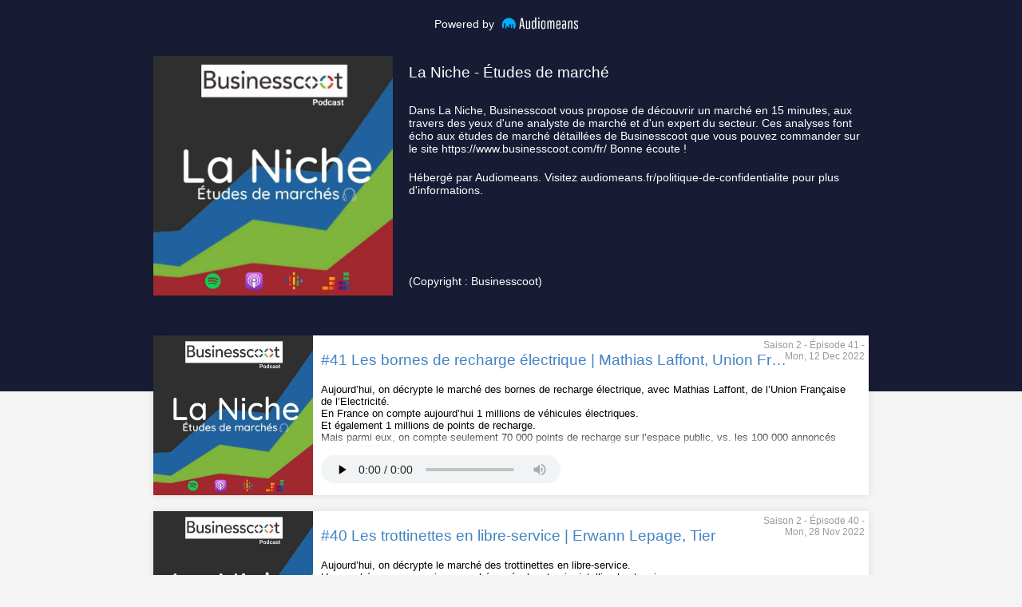

--- FILE ---
content_type: text/css
request_url: https://feeds.audiomeans.fr/styles.css
body_size: 1792
content:
html,
body,
div,
span,
applet,
object,
iframe,
h1,
h2,
h3,
h4,
h5,
h6,
p,
blockquote,
pre,
a,
abbr,
acronym,
address,
big,
cite,
code,
del,
dfn,
em,
img,
ins,
kbd,
q,
s,
samp,
small,
strike,
strong,
sub,
sup,
tt,
var,
b,
u,
i,
center,
dl,
dt,
dd,
ol,
ul,
li,
fieldset,
form,
label,
legend,
table,
caption,
tbody,
tfoot,
thead,
tr,
th,
td,
article,
aside,
canvas,
details,
embed,
figure,
figcaption,
footer,
header,
hgroup,
menu,
nav,
output,
ruby,
section,
summary,
time,
mark,
audio,
video {
    margin: 0;
    padding: 0;
    border: 0;
    font-size: 100%;
    font: inherit;
    vertical-align: baseline;
}

/* HTML5 display-role reset for older browsers */
article,
aside,
details,
figcaption,
figure,
footer,
header,
hgroup,
menu,
nav,
section {
    display: block;
}

body {
    line-height: 1.2;
    margin: 0;
    background-color: #f5f5f5;
    display: flex;
    flex-direction: column;
    height: 100vh;
    font-family: -apple-system, BlinkMacSystemFont, 'Segoe UI', Roboto, Oxygen, Ubuntu, Cantarell, 'Open Sans', 'Helvetica Neue', sans-serif;
}

ol,
ul {
    list-style: none;
}

blockquote,
q {
    quotes: none;
}

blockquote:before,
blockquote:after,
q:before,
q:after {
    content: '';
    content: none;
}

table {
    border-collapse: collapse;
    border-spacing: 0;
}

.glob-header {
    display: flex;
    flex-direction: row;
    margin-top: 20px;
    padding-bottom: 30px;
    margin-right: 10px;
    flex-shrink: 0;
}

.glob-header a {
    color: #fff;
    text-decoration: none;
    font-size: 14px;
    flex: 1;
    display: flex;
    justify-content: center;
    align-items: center;
}

.glob-header img {
    height: auto;
    width: auto;
    max-height: 20px;
    position: relative;
    display: inline-block;
    vertical-align: middle;
    max-width: 100%;
    background-color: transparent;
}

.column {
    display: flex;
    flex-direction: column;
    max-width: 70vw;
    width: 100%;
    justify-content: center;
    margin: auto;
}

.header-container {
    max-width: 100vw;
    width: 100%;
    background-color: #171b34;
    padding-bottom: 100px;
}

.logo {
    height: 40px;
}

.top-block {
    background-color: #171b34;
    display: flex;
    justify-content: center;
    padding-bottom: 20px;
}

.top-block>* {
    flex: 1;
}

.top-image .top-description {
    display: flex;
    margin-top: 20px;
    border: none;
}

.top-image {
    max-width: 300px;
}

.top-image img {
    width: 300px;
    float: left;
}

h2 {
    font-size: 24pt;
    color: #fff;
    text-align: left;
    height: 40px;
    margin: 10px 0 0 20px;
    vertical-align: middle;
}

h2 a {
    color: #fff;
    text-decoration: none;
}

.top-description p {
    color: #fff;
    position: relative;
    text-align: left;
    margin-left: 20px;
    margin-bottom: 20px;
    padding-right: 8px;
    font-size: 14px;
}

.top-description {
    position: relative;
}

.marge-title {
    position: absolute;
    top: 40px;
    width: 100%;
    min-height: 20px;
    height: 20px;
    background: #171b34;
    z-index: 99;
}

.description {
    width: 100%;
    max-height: 210px;
    overflow: scroll;
    scrollbar-color: transparent transparent;
}

.description::-webkit-scrollbar {
    display: none;
}

.description a {
    color: #fff;
    text-decoration: none;
}

.description u {
    color: #fff;
    text-decoration: none;
}

.description a:hover,
u:hover {
    text-decoration: underline;
    color: #fff;
}

.description u:hover {
    text-decoration: underline;
    color: #fff;
}

.degrade-description-podcast {
    position: absolute;
    top: 235px;
    width: 100%;
    min-height: 30px;
    height: 30px;
    background: linear-gradient(transparent, #171b34);
}

.copyright {
    position: absolute;
    bottom: 10px;
    left: 20px;
    color: #fff;
    font-size: 14px;
}

.episode-list {
    position: absolute;
    top: 400px;
    max-width: 70vw;
}

.episode {
    display: flex;
    transition: fadein 2s;
    box-shadow: rgba(0, 0, 0, 0.1) 0px 0px 10px 0px;
    background-color: white;
    margin-top: 20px;
    max-height: 200px;
    max-width: 70vw;
}

.episode img {
    width: 200px;
    height: 200px;
}

.item-container {
    position: relative;
    padding: 10px;
    max-height: 200px;
    max-width: 70vw;
    width: 70vw;
}

.itemtitle {
    display: block;
    padding: 10px 0;
    height: 30px;
}

.title-container {
    position: absolute;
    max-width: 100%;
    width: 100%;
}


.title {
    position: relative;
    top: 0;
    left: 0;
    display: block;
    text-decoration: none;
    color: #4183c4;
    cursor: pointer;
    font-size: 19px;
    font-weight: 500;
    width: calc(100% - 110px);
    height: 30px;
    white-space: nowrap;
    overflow: hidden;
    text-overflow: ellipsis;
}

.title-no-link {
    position: relative;
    top: 0;
    left: 0;
    display: block;
    text-decoration: none;
    color: #4183c4;
    font-size: 19px;
    font-weight: 500;
    width: calc(100% - 110px);
    height: 30px;
    white-space: nowrap;
    overflow: hidden;
    text-overflow: ellipsis;
}

.date-container .date {
    position: absolute;
    top: 0;
    right: 0;
    padding-top: 5px;
    padding-right: 5px;
    color: rgba(0, 0, 0, 0.4);
    font-size: 12px;
    text-align: right;
}

.episode-description {
    max-height: 80px;
    overflow: scroll;
    font-size: 13px;
    padding-right: 8px;
}

.episode-description::-webkit-scrollbar {
    display: none;
}

.episode-description a,
u {
    color: #000;
    text-decoration: none;
}

.episode-description a:hover,
u:hover {
    text-decoration: underline;
    color: #000;
}

.degrade-description {
    position: absolute;
    top: 120px;
    width: 95%;
    min-height: 20px;
    height: 20px;
    background: linear-gradient(to bottom, transparent, #fff);
}

audio {
    position: absolute;
    bottom: 15px;
    height: 35px;
    width: 300px;
}

@media (max-width: 740px) and (min-width: 651px) {
    audio {
        width: calc(100% - 20px);
    }
}

@media screen and (max-width: 650px) {
    .column {
        display: flex;
        flex-direction: column;
        max-width: 95vw;
        width: 100%;
    }

    .top-block {
        background-color: #171b34;
        display: flex;
        flex-direction: column;
        justify-content: center;
        margin: 0 auto;
        padding-bottom: 20px;
        width: 70vw;
    }

    .top-image {
        justify-content: center;
        margin: 0 auto;
    }

    h2 {
        font-size: 24pt;
        color: #fff;
        text-align: left;
        height: 40px;
        margin: 10px 0 0 0;
        vertical-align: middle;
    }

    .top-description {
        margin-left: 0;
    }

    .top-description p {
        color: #fff;
        position: relative;
        text-align: left;
        margin: 0;
        margin-bottom: 20px;
        font-size: 14px;
    }

    .marge-title {
        display: none;
    }
    
    .description {
        width: 100%;
        max-height: fit-content;
    }
    
    .degrade-description-podcast {
        display: none;
    }
    
    .copyright {
        position: relative;
        left: 0;
        color: #fff;
        font-size: 14px;
        margin-left: 0;
        padding-top: 20px;
    }

    .episode {
        display: flex;
        transition: fadein 2s;
        box-shadow: rgba(0, 0, 0, 0.1) 0px 0px 10px 0px;
        background-color: white;
        margin-top: 20px;
        max-height: 200px;
        height: 100%;
        max-width: 95vw;
    }
    
    .episode img {
        display: none;
    }

    .episode-list {
        position: relative;
        top: -100px;
        max-width: 100%;
    }

    .item-container {
        position: relative;
        padding: 10px 0;
        max-height: 300px;
        height: 100%;
        max-width: 95vw;
        width: 100%;
    }

    .itemtitle {
        display: block;
        padding: 10px 0 0 10px;
        height: 30px;
    }

    .date-container .date {
        position: relative;
        top: 0;
        right: 0;
        padding-top: 0;
        padding-right: 5px;
        margin-bottom: 10px;
        color: rgba(0, 0, 0, 0.4);
        height: 20px;
        font-size: 12px;
        text-align: right;
    }

    .episode-description {
        max-height: 65px;
        overflow: scroll;
        font-size: 13px;
        margin-bottom: 5px;
    }

    .episode-description p {
        padding: 0 10px;
    }

    .degrade-description {
        position: absolute;
        top: 120px;
        width: 100%;
        min-height: 30px;
        height: 30px;
        background: linear-gradient(to bottom, transparent, #fff);
    }

    audio {
        position: absolute;
        bottom: 32px;
        height: 35px;
        width: calc(100% - 20px);
        padding: 0 10px;
    }
}
  

--- FILE ---
content_type: text/xml; charset=utf-8
request_url: https://feeds.audiomeans.fr/feed/985c8196-b85c-4bc9-8222-9f91b4c63930.xml
body_size: 28425
content:
<?xml version="1.0" encoding="UTF-8"?><?xml-stylesheet type="text/xsl" href="/rss.xslt"?><rss xmlns:itunes="http://www.itunes.com/dtds/podcast-1.0.dtd" xmlns:media="https://search.yahoo.com/mrss/" xmlns:content="http://purl.org/rss/1.0/modules/content/" xmlns:atom="http://www.w3.org/2005/Atom" xmlns:googleplay="http://www.google.com/schemas/play-podcasts/1.0" xmlns:spotify="http://www.spotify.com/ns/rss" xmlns:podcast="https://podcastindex.org/namespace/1.0" xmlns:audmns="https://audmns.com/namespace/1.0" version="2.0"><channel><title>La Niche - Études de marché</title><link><![CDATA[https://www.businesscoot.com/fr/]]></link><description><![CDATA[<p>Dans La Niche, Businesscoot vous propose de découvrir un marché en 15 minutes, aux travers des yeux d'une analyste de marché et d'un expert du secteur. Ces analyses font écho aux études de marché détaillées de Businesscoot que vous pouvez commander sur le site https://www.businesscoot.com/fr/ Bonne écoute !</p><p></p><p>Hébergé par Audiomeans. Visitez <a href="https://www.audiomeans.fr/politique-de-confidentialite">audiomeans.fr/politique-de-confidentialite</a> pour plus d'informations.</p>]]></description><language>fr</language><copyright>Businesscoot</copyright><lastBuildDate>Thu, 22 Jan 2026 16:21:39 GMT</lastBuildDate><pubDate>Mon, 12 Dec 2022 05:30:00 GMT</pubDate><webMaster>feeds@audiomeans.fr (Audiomeans)</webMaster><generator>Audiomeans (https://www.audiomeans.fr)</generator><itunes:subtitle/><itunes:author><![CDATA[Businesscoot]]></itunes:author><itunes:summary><![CDATA[Dans La Niche, Businesscoot vous propose de découvrir un marché en 15 minutes, aux travers des yeux d'une analyste de marché et d'un expert du secteur. Ces analyses font écho aux études de marché détaillées de Businesscoot que vous pouvez commander sur le site https://www.businesscoot.com/fr/ Bonne écoute !
 
 Hébergé par Audiomeans. Visitez audiomeans.fr/politique-de-confidentialite pour plus d'informations.
 ]]></itunes:summary><itunes:owner><itunes:name><![CDATA[Businesscoot]]></itunes:name><itunes:email><![CDATA[xavier@echoes.studio]]></itunes:email></itunes:owner><itunes:explicit>no</itunes:explicit><itunes:block>no</itunes:block><itunes:type>episodic</itunes:type><itunes:image href="https://static.audiomeans.fr/img/podcast/84bdac5b-3f7e-455d-b1e6-bb8a4d3b0d1b.jpg"/><spotify:countryOfOrigin>fr</spotify:countryOfOrigin><googleplay:author><![CDATA[Businesscoot]]></googleplay:author><googleplay:description><![CDATA[<p>Dans La Niche, Businesscoot vous propose de découvrir un marché en 15 minutes, aux travers des yeux d'une analyste de marché et d'un expert du secteur. Ces analyses font écho aux études de marché détaillées de Businesscoot que vous pouvez commander sur le site https://www.businesscoot.com/fr/ Bonne écoute !</p><p></p><p>Hébergé par Audiomeans. Visitez <a href="https://www.audiomeans.fr/politique-de-confidentialite">audiomeans.fr/politique-de-confidentialite</a> pour plus d'informations.</p>]]></googleplay:description><googleplay:email><![CDATA[xavier@echoes.studio]]></googleplay:email><googleplay:explicit>no</googleplay:explicit><googleplay:block>no</googleplay:block><googleplay:image href="https://static.audiomeans.fr/img/podcast/84bdac5b-3f7e-455d-b1e6-bb8a4d3b0d1b.jpg"/><itunes:keywords>marché de niche,niche markets,analyse de marché,investir,entreprendre,entrepreneur,étude de marché,market analysis</itunes:keywords><image><url><![CDATA[https://static.audiomeans.fr/img/podcast/84bdac5b-3f7e-455d-b1e6-bb8a4d3b0d1b.jpg]]></url><title><![CDATA[La Niche - Études de marché]]></title><link><![CDATA[https://www.businesscoot.com/fr/]]></link></image><category>Business</category><itunes:category text="Business"><itunes:category text="Entrepreneurship"/></itunes:category><itunes:category text="Business"><itunes:category text="Investing"/></itunes:category><itunes:category text="Business"><itunes:category text="Management"/></itunes:category><googleplay:category text="Business"/><podcast:person role="host">Businesscoot</podcast:person><podcast:txt purpose="smartlink"><![CDATA[https://audmns.com/KevHNnt]]></podcast:txt><item><title><![CDATA[#41 Les bornes de recharge électrique | Mathias Laffont, Union Française de l’électricité]]></title><guid isPermaLink="false">196f786f-ac9f-4b1e-8a75-b5a774cf9540</guid><description><![CDATA[<p>Aujourd’hui, on décrypte le marché des bornes de recharge électrique, avec Mathias Laffont, de l’Union Française de l’Electricité.</p>
<p>En France on compte aujourd’hui 1 millions de véhicules électriques.</p>
<p>Et également 1 millions de points de recharge.</p>
<p>Mais parmi eux, on compte seulement 70 000 points de recharge sur l’espace public, vs. les 100 000 annoncés pour fin 2022.</p>
<p>Dans cet épisode, on parle :</p>
<ul>
  <li>Des challenges concernant le déploiement dans la sphère publique</li>
  <li>Stratégie des mastodontes : EDF, Total Energies, Tesla, Electra …</li>
  <li>Place pour les nouveaux entrants</li>
  <li>Déploiement des bornes à très haute puissance</li>
  <li>Nouveaux services</li>
  <li>…</li>
</ul>
<p>Un épisode passionnant, sur un marché en très forte croissance.</p>
<p>Car pour rappel, l’Union Européenne a acté l’interdiction de la vente de véhicules neufs thermiques en 2035.</p>
<p><br></p>
<p>Pour en savoir plus sur l’UFE : <a href="https://ufe-electricite.fr/">https://ufe-electricite.fr/</a></p>
<p>Pour ceux qui voudraient aller plus loin, procurez-vous l'étude de marché Businesscoot correspondante : <a href="https://www.businesscoot.com/fr/etude/le-marche-des-bornes-de-recharge-electrique-france">https://www.businesscoot.com/fr/etude/le-marche-des-bornes-de-recharge-electrique-france</a></p>
<p>Bonne écoute !</p><p></p><p>Hébergé par Audiomeans. Visitez <a href="https://www.audiomeans.fr/politique-de-confidentialite">audiomeans.fr/politique-de-confidentialite</a> pour plus d'informations.</p>]]></description><content:encoded><![CDATA[<p>Aujourd’hui, on décrypte le marché des bornes de recharge électrique, avec Mathias Laffont, de l’Union Française de l’Electricité.</p>
<p>En France on compte aujourd’hui 1 millions de véhicules électriques.</p>
<p>Et également 1 millions de points de recharge.</p>
<p>Mais parmi eux, on compte seulement 70 000 points de recharge sur l’espace public, vs. les 100 000 annoncés pour fin 2022.</p>
<p>Dans cet épisode, on parle :</p>
<ul>
  <li>Des challenges concernant le déploiement dans la sphère publique</li>
  <li>Stratégie des mastodontes : EDF, Total Energies, Tesla, Electra …</li>
  <li>Place pour les nouveaux entrants</li>
  <li>Déploiement des bornes à très haute puissance</li>
  <li>Nouveaux services</li>
  <li>…</li>
</ul>
<p>Un épisode passionnant, sur un marché en très forte croissance.</p>
<p>Car pour rappel, l’Union Européenne a acté l’interdiction de la vente de véhicules neufs thermiques en 2035.</p>
<p><br></p>
<p>Pour en savoir plus sur l’UFE : <a href="https://ufe-electricite.fr/">https://ufe-electricite.fr/</a></p>
<p>Pour ceux qui voudraient aller plus loin, procurez-vous l'étude de marché Businesscoot correspondante : <a href="https://www.businesscoot.com/fr/etude/le-marche-des-bornes-de-recharge-electrique-france">https://www.businesscoot.com/fr/etude/le-marche-des-bornes-de-recharge-electrique-france</a></p>
<p>Bonne écoute !</p><p></p><p>Hébergé par Audiomeans. Visitez <a href="https://www.audiomeans.fr/politique-de-confidentialite">audiomeans.fr/politique-de-confidentialite</a> pour plus d'informations.</p>]]></content:encoded><pubDate>Mon, 12 Dec 2022 05:30:00 GMT</pubDate><enclosure url="https://audio.audiomeans.fr/file/dFrRhIEWsA/196f786f-ac9f-4b1e-8a75-b5a774cf9540.mp3?_=1669365758" length="41676273" type="audio/mpeg"/><link/><itunes:summary>Aujourd’hui, on décrypte le marché des bornes de recharge électrique, avec Mathias Laffont, de l’Union Française de l’Electricité.
 
En France on compte aujourd’hui 1 millions de véhicules électriques.
 
Et également 1 millions de points de recharge.
 
Mais parmi eux, on compte seulement 70 000 points de recharge sur l’espace public, vs. les 100 000 annoncés pour fin 2022.
 
Dans cet épisode, on parle :
 

  - Des challenges concernant le déploiement dans la sphère publique
  - Stratégie des mastodontes : EDF, Total Energies, Tesla, Electra …
  - Place pour les nouveaux entrants
  - Déploiement des bornes à très haute puissance
  - Nouveaux services
  - …

Un épisode passionnant, sur un marché en très forte croissance.
 
Car pour rappel, l’Union Européenne a acté l’interdiction de la vente de véhicules neufs thermiques en 2035.
 

 
Pour en savoir plus sur l’UFE : https://ufe-electricite.fr/
 
Pour ceux qui voudraient aller plus loin, procurez-vous l'étude de marché Businesscoot correspondante : https://www.businesscoot.com/fr/etude/le-marche-des-bornes-de-recharge-electrique-france
 
Bonne écoute !
 
 Hébergé par Audiomeans. Visitez audiomeans.fr/politique-de-confidentialite pour plus d'informations.
 </itunes:summary><googleplay:description>Aujourd’hui, on décrypte le marché des bornes de recharge électrique, avec Mathias Laffont, de l’Union Française de l’Electricité.
 
En France on compte aujourd’hui 1 millions de véhicules électriques.
 
Et également 1 millions de points de recharge.
 
Mais parmi eux, on compte seulement 70 000 points de recharge sur l’espace public, vs. les 100 000 annoncés pour fin 2022.
 
Dans cet épisode, on parle :
 

  - Des challenges concernant le déploiement dans la sphère publique
  - Stratégie des mastodontes : EDF, Total Energies, Tesla, Electra …
  - Place pour les nouveaux entrants
  - Déploiement des bornes à très haute puissance
  - Nouveaux services
  - …

Un épisode passionnant, sur un marché en très forte croissance.
 
Car pour rappel, l’Union Européenne a acté l’interdiction de la vente de véhicules neufs thermiques en 2035.
 

 
Pour en savoir plus sur l’UFE : https://ufe-electricite.fr/
 
Pour ceux qui voudraient aller plus loin, procurez-vous l'étude de marché Businesscoot correspondante : https://www.businesscoot.com/fr/etude/le-marche-des-bornes-de-recharge-electrique-france
 
Bonne écoute !
 
 Hébergé par Audiomeans. Visitez audiomeans.fr/politique-de-confidentialite pour plus d'informations.
 </googleplay:description><itunes:author>Businesscoot</itunes:author><author>Businesscoot</author><itunes:explicit>no</itunes:explicit><itunes:subtitle><![CDATA[Aujourd’hui, on décrypte le marché des bornes de recharge électrique, avec Mathias Laffont, de l’Union Française de l’Electricité.
 
En France on compte aujourd’hui 1 millions de véhicules électriques.
 
Et également 1 millions de points de recharge.]]></itunes:subtitle><itunes:block>no</itunes:block><itunes:episodeType>full</itunes:episodeType><itunes:duration>43:24</itunes:duration><itunes:image href="https://static.audiomeans.fr/img/podcast/84bdac5b-3f7e-455d-b1e6-bb8a4d3b0d1b.jpg"/><googleplay:image href="https://static.audiomeans.fr/img/podcast/84bdac5b-3f7e-455d-b1e6-bb8a4d3b0d1b.jpg"/><podcast:txt purpose="smartlink"><![CDATA[https://audmns.com/PBbzCow]]></podcast:txt><itunes:episode>41</itunes:episode><itunes:season>2</itunes:season><itunes:keywords>étude,marché,étude de marché,leader,niche,évolution,recharge électrique,électricité,électrique,recharge,transport,mobilité,voiture électrique,véhicule,transition,écologie,croissance</itunes:keywords></item><item><title><![CDATA[#40 Les trottinettes en libre-service | Erwann Lepage, Tier]]></title><guid isPermaLink="false">dd6a6d7f-315c-411c-b452-ca0de43500ea</guid><description><![CDATA[<p>Aujourd’hui, on décrypte le marché des trottinettes en libre-service.</p>
<p>Un marché avec une croissance phénoménale, et qui cristallise les tensions.</p>
<p>Pour preuve : des discussions sont en cours à la ville de Paris pour décider ou non des les interdire.</p>
<p>Pour en discuter, notre invité est Erwann lepage, Directeur des affaires publiques Europe de l’ouest chez TIER Mobility.</p>
<p>TIER est aujourd’hui leader sur le marché, avec une présence dans 560 villes du monde.</p>
<p>On compterait aujourd’hui 40 000 trottinettes en libre service en France.</p>
<p>Avec Erwan, on discute :</p>
<ul>
  <li>Evolution du cadre réglementaire</li>
  <li>Discussions en cours à Paris (interdira ? interdira pas ?)</li>
  <li>Structuration et concentration du marché</li>
  <li>CAPEX et OPEX</li>
  <li>Barrières à l’entrée</li>
  <li>Sensibilisation et usages</li>
  <li>…</li>
</ul>
<p>Un épisode qui bouscule pas mal d’a priori et donne des clés utiles sur un marché qui n’est pas prêt de s’arrêter !</p>
<p>Pour en savoir plus sur Tier Mobility : <a href="https://www.tier.app/fr">https://www.tier.app/fr</a></p>
<p>Bonne écoute !</p><p></p><p>Hébergé par Audiomeans. Visitez <a href="https://www.audiomeans.fr/politique-de-confidentialite">audiomeans.fr/politique-de-confidentialite</a> pour plus d'informations.</p>]]></description><content:encoded><![CDATA[<p>Aujourd’hui, on décrypte le marché des trottinettes en libre-service.</p>
<p>Un marché avec une croissance phénoménale, et qui cristallise les tensions.</p>
<p>Pour preuve : des discussions sont en cours à la ville de Paris pour décider ou non des les interdire.</p>
<p>Pour en discuter, notre invité est Erwann lepage, Directeur des affaires publiques Europe de l’ouest chez TIER Mobility.</p>
<p>TIER est aujourd’hui leader sur le marché, avec une présence dans 560 villes du monde.</p>
<p>On compterait aujourd’hui 40 000 trottinettes en libre service en France.</p>
<p>Avec Erwan, on discute :</p>
<ul>
  <li>Evolution du cadre réglementaire</li>
  <li>Discussions en cours à Paris (interdira ? interdira pas ?)</li>
  <li>Structuration et concentration du marché</li>
  <li>CAPEX et OPEX</li>
  <li>Barrières à l’entrée</li>
  <li>Sensibilisation et usages</li>
  <li>…</li>
</ul>
<p>Un épisode qui bouscule pas mal d’a priori et donne des clés utiles sur un marché qui n’est pas prêt de s’arrêter !</p>
<p>Pour en savoir plus sur Tier Mobility : <a href="https://www.tier.app/fr">https://www.tier.app/fr</a></p>
<p>Bonne écoute !</p><p></p><p>Hébergé par Audiomeans. Visitez <a href="https://www.audiomeans.fr/politique-de-confidentialite">audiomeans.fr/politique-de-confidentialite</a> pour plus d'informations.</p>]]></content:encoded><pubDate>Mon, 28 Nov 2022 05:30:00 GMT</pubDate><enclosure url="https://audio.audiomeans.fr/file/dFrRhIEWsA/dd6a6d7f-315c-411c-b452-ca0de43500ea.mp3?_=1669365238" length="33937340" type="audio/mpeg"/><link/><itunes:summary>Aujourd’hui, on décrypte le marché des trottinettes en libre-service.
 
Un marché avec une croissance phénoménale, et qui cristallise les tensions.
 
Pour preuve : des discussions sont en cours à la ville de Paris pour décider ou non des les interdire.
 
Pour en discuter, notre invité est Erwann lepage, Directeur des affaires publiques Europe de l’ouest chez TIER Mobility.
 
TIER est aujourd’hui leader sur le marché, avec une présence dans 560 villes du monde.
 
On compterait aujourd’hui 40 000 trottinettes en libre service en France.
 
Avec Erwan, on discute :
 

  - Evolution du cadre réglementaire
  - Discussions en cours à Paris (interdira ? interdira pas ?)
  - Structuration et concentration du marché
  - CAPEX et OPEX
  - Barrières à l’entrée
  - Sensibilisation et usages
  - …

Un épisode qui bouscule pas mal d’a priori et donne des clés utiles sur un marché qui n’est pas prêt de s’arrêter !
 
Pour en savoir plus sur Tier Mobility : https://www.tier.app/fr
 
Bonne écoute !
 
 Hébergé par Audiomeans. Visitez audiomeans.fr/politique-de-confidentialite pour plus d'informations.
 </itunes:summary><googleplay:description>Aujourd’hui, on décrypte le marché des trottinettes en libre-service.
 
Un marché avec une croissance phénoménale, et qui cristallise les tensions.
 
Pour preuve : des discussions sont en cours à la ville de Paris pour décider ou non des les interdire.
 
Pour en discuter, notre invité est Erwann lepage, Directeur des affaires publiques Europe de l’ouest chez TIER Mobility.
 
TIER est aujourd’hui leader sur le marché, avec une présence dans 560 villes du monde.
 
On compterait aujourd’hui 40 000 trottinettes en libre service en France.
 
Avec Erwan, on discute :
 

  - Evolution du cadre réglementaire
  - Discussions en cours à Paris (interdira ? interdira pas ?)
  - Structuration et concentration du marché
  - CAPEX et OPEX
  - Barrières à l’entrée
  - Sensibilisation et usages
  - …

Un épisode qui bouscule pas mal d’a priori et donne des clés utiles sur un marché qui n’est pas prêt de s’arrêter !
 
Pour en savoir plus sur Tier Mobility : https://www.tier.app/fr
 
Bonne écoute !
 
 Hébergé par Audiomeans. Visitez audiomeans.fr/politique-de-confidentialite pour plus d'informations.
 </googleplay:description><itunes:author>Businesscoot</itunes:author><author>Businesscoot</author><itunes:explicit>no</itunes:explicit><itunes:subtitle><![CDATA[Aujourd’hui, on décrypte le marché des trottinettes en libre-service.
 
Un marché avec une croissance phénoménale, et qui cristallise les tensions.
 
Pour preuve : des discussions sont en cours à la ville de Paris pour décider ou non des les interdire....]]></itunes:subtitle><itunes:block>no</itunes:block><itunes:episodeType>full</itunes:episodeType><itunes:duration>35:21</itunes:duration><itunes:image href="https://static.audiomeans.fr/img/podcast/84bdac5b-3f7e-455d-b1e6-bb8a4d3b0d1b.jpg"/><googleplay:image href="https://static.audiomeans.fr/img/podcast/84bdac5b-3f7e-455d-b1e6-bb8a4d3b0d1b.jpg"/><podcast:txt purpose="smartlink"><![CDATA[https://audmns.com/gAHHFxW]]></podcast:txt><itunes:episode>40</itunes:episode><itunes:season>2</itunes:season><itunes:keywords>étude,marché,analyse,étude de marché,trottinette,trotinette libre-service,libre-service,leader,niche,évolution,réglementation,mobilité,transport,croissance</itunes:keywords></item><item><title><![CDATA[#39 Les compléments alimentaires | Florent Carrio, Nutripure]]></title><guid isPermaLink="false">c2552aed-f8f0-4ae2-8fd1-f204c23a187f</guid><description><![CDATA[<p>Aujourd’hui, on reçoit Florent Carrio, le fondateur de la société Nutripure, pour décrypter le marché des compléments alimentaires.</p>
<p>Florent a fondé Nutripure avec son frère Christophe Carrio, quintuple champion du monde de karaté qui a bâti une communauté forte sur les réseaux sociaux.</p>
<p>A la recherche de compléments alimentaires qui collaient à ses attentes, Christophe a eu l’idée de fonder son entreprise avec son frère Florent.</p>
<p>BAM ! Naissance de Nutripure.</p>
<p>Avec Florent, nous avons parlé :</p>
<ul>
  <li>Place du marché américain dans ce marché</li>
  <li>Tendances du marché : clean label et personnalisation</li>
  <li>De l’effet assez dingue qu’a eu le Covid sur le marché des compléments alimentaires</li>
  <li>De la place des géants de l’alimentaire (Danone, Nestlé), de la cosmétique (L’Oréal) et de la pharma (Boyron, Bayer) sur ce secteur</li>
  <li>Des faibles barrières à l’entrée</li>
  <li>Du rôle de la DGCCRF dans tout ça</li>
  <li>Du segment ultra porteur des pro-biotiques</li>
  <li>…</li>
</ul>
<p>Bref, un épisode passionnant !</p>
<p>Bonne écoute !</p>
<p>Pour en savoir plus sur Nutripure : <a href="https://www.nutripure.fr/fr/">https://www.nutripure.fr/fr/</a></p>
<p>Pour ceux qui voudraient aller plus loin, procurez-vous l'étude de marché Businesscoot correspondante :</p>
<p><a href="https://www.businesscoot.com/fr/etude/le-marche-des-complements-alimentaires-france">https://www.businesscoot.com/fr/etude/le-marche-des-complements-alimentaires-franc</a>e</p><p></p><p>Hébergé par Audiomeans. Visitez <a href="https://www.audiomeans.fr/politique-de-confidentialite">audiomeans.fr/politique-de-confidentialite</a> pour plus d'informations.</p>]]></description><content:encoded><![CDATA[<p>Aujourd’hui, on reçoit Florent Carrio, le fondateur de la société Nutripure, pour décrypter le marché des compléments alimentaires.</p>
<p>Florent a fondé Nutripure avec son frère Christophe Carrio, quintuple champion du monde de karaté qui a bâti une communauté forte sur les réseaux sociaux.</p>
<p>A la recherche de compléments alimentaires qui collaient à ses attentes, Christophe a eu l’idée de fonder son entreprise avec son frère Florent.</p>
<p>BAM ! Naissance de Nutripure.</p>
<p>Avec Florent, nous avons parlé :</p>
<ul>
  <li>Place du marché américain dans ce marché</li>
  <li>Tendances du marché : clean label et personnalisation</li>
  <li>De l’effet assez dingue qu’a eu le Covid sur le marché des compléments alimentaires</li>
  <li>De la place des géants de l’alimentaire (Danone, Nestlé), de la cosmétique (L’Oréal) et de la pharma (Boyron, Bayer) sur ce secteur</li>
  <li>Des faibles barrières à l’entrée</li>
  <li>Du rôle de la DGCCRF dans tout ça</li>
  <li>Du segment ultra porteur des pro-biotiques</li>
  <li>…</li>
</ul>
<p>Bref, un épisode passionnant !</p>
<p>Bonne écoute !</p>
<p>Pour en savoir plus sur Nutripure : <a href="https://www.nutripure.fr/fr/">https://www.nutripure.fr/fr/</a></p>
<p>Pour ceux qui voudraient aller plus loin, procurez-vous l'étude de marché Businesscoot correspondante :</p>
<p><a href="https://www.businesscoot.com/fr/etude/le-marche-des-complements-alimentaires-france">https://www.businesscoot.com/fr/etude/le-marche-des-complements-alimentaires-franc</a>e</p><p></p><p>Hébergé par Audiomeans. Visitez <a href="https://www.audiomeans.fr/politique-de-confidentialite">audiomeans.fr/politique-de-confidentialite</a> pour plus d'informations.</p>]]></content:encoded><pubDate>Mon, 24 Oct 2022 05:30:00 GMT</pubDate><enclosure url="https://audio.audiomeans.fr/file/dFrRhIEWsA/c2552aed-f8f0-4ae2-8fd1-f204c23a187f.mp3?_=1666192689" length="30308191" type="audio/mpeg"/><link><![CDATA[https://podcasts.audiomeans.fr/vue-d-ensemble-9f91b4c63930/39-les-complements-alimentaires-or-florent-carrio-nutripure-c2552aed]]></link><itunes:summary>Aujourd’hui, on reçoit Florent Carrio, le fondateur de la société Nutripure, pour décrypter le marché des compléments alimentaires.
 
Florent a fondé Nutripure avec son frère Christophe Carrio, quintuple champion du monde de karaté qui a bâti une communauté forte sur les réseaux sociaux.
 
A la recherche de compléments alimentaires qui collaient à ses attentes, Christophe a eu l’idée de fonder son entreprise avec son frère Florent.
 
BAM ! Naissance de Nutripure.
 
Avec Florent, nous avons parlé :
 

  - Place du marché américain dans ce marché
  - Tendances du marché : clean label et personnalisation
  - De l’effet assez dingue qu’a eu le Covid sur le marché des compléments alimentaires
  - De la place des géants de l’alimentaire (Danone, Nestlé), de la cosmétique (L’Oréal) et de la pharma (Boyron, Bayer) sur ce secteur
  - Des faibles barrières à l’entrée
  - Du rôle de la DGCCRF dans tout ça
  - Du segment ultra porteur des pro-biotiques
  - …

Bref, un épisode passionnant !
 
Bonne écoute !
 
Pour en savoir plus sur Nutripure : https://www.nutripure.fr/fr/
 
Pour ceux qui voudraient aller plus loin, procurez-vous l'étude de marché Businesscoot correspondante :
 
https://www.businesscoot.com/fr/etude/le-marche-des-complements-alimentaires-france
 
 Hébergé par Audiomeans. Visitez audiomeans.fr/politique-de-confidentialite pour plus d'informations.
 </itunes:summary><googleplay:description>Aujourd’hui, on reçoit Florent Carrio, le fondateur de la société Nutripure, pour décrypter le marché des compléments alimentaires.
 
Florent a fondé Nutripure avec son frère Christophe Carrio, quintuple champion du monde de karaté qui a bâti une communauté forte sur les réseaux sociaux.
 
A la recherche de compléments alimentaires qui collaient à ses attentes, Christophe a eu l’idée de fonder son entreprise avec son frère Florent.
 
BAM ! Naissance de Nutripure.
 
Avec Florent, nous avons parlé :
 

  - Place du marché américain dans ce marché
  - Tendances du marché : clean label et personnalisation
  - De l’effet assez dingue qu’a eu le Covid sur le marché des compléments alimentaires
  - De la place des géants de l’alimentaire (Danone, Nestlé), de la cosmétique (L’Oréal) et de la pharma (Boyron, Bayer) sur ce secteur
  - Des faibles barrières à l’entrée
  - Du rôle de la DGCCRF dans tout ça
  - Du segment ultra porteur des pro-biotiques
  - …

Bref, un épisode passionnant !
 
Bonne écoute !
 
Pour en savoir plus sur Nutripure : https://www.nutripure.fr/fr/
 
Pour ceux qui voudraient aller plus loin, procurez-vous l'étude de marché Businesscoot correspondante :
 
https://www.businesscoot.com/fr/etude/le-marche-des-complements-alimentaires-france
 
 Hébergé par Audiomeans. Visitez audiomeans.fr/politique-de-confidentialite pour plus d'informations.
 </googleplay:description><itunes:author>Businesscoot</itunes:author><author>Businesscoot</author><itunes:explicit>no</itunes:explicit><itunes:subtitle><![CDATA[Aujourd’hui, on reçoit Florent Carrio, le fondateur de la société Nutripure, pour décrypter le marché des compléments alimentaires.
 
Florent a fondé Nutripure avec son frère Christophe Carrio, quintuple champion du monde de karaté qui a bâti une communauté...]]></itunes:subtitle><itunes:block>no</itunes:block><itunes:episodeType>full</itunes:episodeType><itunes:duration>31:34</itunes:duration><itunes:image href="https://static.audiomeans.fr/img/podcast/84bdac5b-3f7e-455d-b1e6-bb8a4d3b0d1b.jpg"/><googleplay:image href="https://static.audiomeans.fr/img/podcast/84bdac5b-3f7e-455d-b1e6-bb8a4d3b0d1b.jpg"/><podcast:txt purpose="smartlink"><![CDATA[https://audmns.com/ypHpARb]]></podcast:txt><itunes:episode>39</itunes:episode><itunes:season>2</itunes:season><itunes:keywords>étude,marché,complément alimentaire,nutrition,sport,alimentaire,agro alimentaire,pharma,pro-biotique,startup,analyse,étude de marché</itunes:keywords></item><item><title><![CDATA[#38 La location saisonnière | Adrien Maltese, Jana]]></title><guid isPermaLink="false">48e7e231-eda0-4361-9bd0-6274fe2abf9a</guid><description><![CDATA[<p>&nbsp; Aujourd’hui, on décrypte avec Adrien Maltese, CEO de Jana, le marché de la location saisonnière (ou location courte-durée).</p>
<p>Jana propose une plateforme pour aider les gestionnaires de locations courte durée (conciergeries, property managers, agences immobilières …) à optimiser leurs opérations et développer des services supplémentaires.</p>
<p>Le marché de la location saisonnière est en effet à un moment charnière : en pleine expansion (avec 700 000 logements proposés sur les plateformes) … et en même temps souffrant d’un manque de professionnalisme.</p>
<p>Il y a donc à faire !</p>
<p>Avec Adrien, on parle :</p>
<ul>
  <li>Opacité et complexité de la législation</li>
  <li>Plateformes qui autorisent les fêtes (et celles qui l’interdisent)</li>
  <li>Place des services dans la professionnalisation du marché</li>
  <li>Stratégie des mastodontes comme Le Bon Coin, Airbnb, Booking, mais aussi CDiscount, et … Google !</li>
  <li>En face : la manière dont réagit le marché hôtelier …</li>
</ul>
<p>Passionnant !</p>
<p>Pour ceux qui voudraient aller plus loin, procurez-vous nos études de marché correspondante :</p>
<p><a href="https://www.businesscoot.com/fr/etude/le-marche-de-la-location-saisonniere-france">https://www.businesscoot.com/fr/etude/le-marche-de-la-location-saisonniere-france</a></p>
<p>Bonne écoute !</p>
<p><br></p>
<p>Pour en savoir plus sur Jana : <a href="https://www.jana-concierge.com/">https://www.jana-concierge.com/</a></p><p></p><p>Hébergé par Audiomeans. Visitez <a href="https://www.audiomeans.fr/politique-de-confidentialite">audiomeans.fr/politique-de-confidentialite</a> pour plus d'informations.</p>]]></description><content:encoded><![CDATA[<p>&nbsp; Aujourd’hui, on décrypte avec Adrien Maltese, CEO de Jana, le marché de la location saisonnière (ou location courte-durée).</p>
<p>Jana propose une plateforme pour aider les gestionnaires de locations courte durée (conciergeries, property managers, agences immobilières …) à optimiser leurs opérations et développer des services supplémentaires.</p>
<p>Le marché de la location saisonnière est en effet à un moment charnière : en pleine expansion (avec 700 000 logements proposés sur les plateformes) … et en même temps souffrant d’un manque de professionnalisme.</p>
<p>Il y a donc à faire !</p>
<p>Avec Adrien, on parle :</p>
<ul>
  <li>Opacité et complexité de la législation</li>
  <li>Plateformes qui autorisent les fêtes (et celles qui l’interdisent)</li>
  <li>Place des services dans la professionnalisation du marché</li>
  <li>Stratégie des mastodontes comme Le Bon Coin, Airbnb, Booking, mais aussi CDiscount, et … Google !</li>
  <li>En face : la manière dont réagit le marché hôtelier …</li>
</ul>
<p>Passionnant !</p>
<p>Pour ceux qui voudraient aller plus loin, procurez-vous nos études de marché correspondante :</p>
<p><a href="https://www.businesscoot.com/fr/etude/le-marche-de-la-location-saisonniere-france">https://www.businesscoot.com/fr/etude/le-marche-de-la-location-saisonniere-france</a></p>
<p>Bonne écoute !</p>
<p><br></p>
<p>Pour en savoir plus sur Jana : <a href="https://www.jana-concierge.com/">https://www.jana-concierge.com/</a></p><p></p><p>Hébergé par Audiomeans. Visitez <a href="https://www.audiomeans.fr/politique-de-confidentialite">audiomeans.fr/politique-de-confidentialite</a> pour plus d'informations.</p>]]></content:encoded><pubDate>Mon, 12 Sep 2022 04:30:00 GMT</pubDate><enclosure url="https://audio.audiomeans.fr/file/dFrRhIEWsA/48e7e231-eda0-4361-9bd0-6274fe2abf9a.mp3?_=1661157290" length="33726252" type="audio/mpeg"/><link><![CDATA[https://www.businesscoot.com/fr/page/podcast-le-marche-des-vehicules-electriques-avec-beev]]></link><itunes:summary> Aujourd’hui, on décrypte avec Adrien Maltese, CEO de Jana, le marché de la location saisonnière (ou location courte-durée).
 
Jana propose une plateforme pour aider les gestionnaires de locations courte durée (conciergeries, property managers, agences immobilières …) à optimiser leurs opérations et développer des services supplémentaires.
 
Le marché de la location saisonnière est en effet à un moment charnière : en pleine expansion (avec 700 000 logements proposés sur les plateformes) … et en même temps souffrant d’un manque de professionnalisme.
 
Il y a donc à faire !
 
Avec Adrien, on parle :
 

  - Opacité et complexité de la législation
  - Plateformes qui autorisent les fêtes (et celles qui l’interdisent)
  - Place des services dans la professionnalisation du marché
  - Stratégie des mastodontes comme Le Bon Coin, Airbnb, Booking, mais aussi CDiscount, et … Google !
  - En face : la manière dont réagit le marché hôtelier …

Passionnant !
 
Pour ceux qui voudraient aller plus loin, procurez-vous nos études de marché correspondante :
 
https://www.businesscoot.com/fr/etude/le-marche-de-la-location-saisonniere-france
 
Bonne écoute !
 

 
Pour en savoir plus sur Jana : https://www.jana-concierge.com/
 
 Hébergé par Audiomeans. Visitez audiomeans.fr/politique-de-confidentialite pour plus d'informations.
 </itunes:summary><googleplay:description> Aujourd’hui, on décrypte avec Adrien Maltese, CEO de Jana, le marché de la location saisonnière (ou location courte-durée).
 
Jana propose une plateforme pour aider les gestionnaires de locations courte durée (conciergeries, property managers, agences immobilières …) à optimiser leurs opérations et développer des services supplémentaires.
 
Le marché de la location saisonnière est en effet à un moment charnière : en pleine expansion (avec 700 000 logements proposés sur les plateformes) … et en même temps souffrant d’un manque de professionnalisme.
 
Il y a donc à faire !
 
Avec Adrien, on parle :
 

  - Opacité et complexité de la législation
  - Plateformes qui autorisent les fêtes (et celles qui l’interdisent)
  - Place des services dans la professionnalisation du marché
  - Stratégie des mastodontes comme Le Bon Coin, Airbnb, Booking, mais aussi CDiscount, et … Google !
  - En face : la manière dont réagit le marché hôtelier …

Passionnant !
 
Pour ceux qui voudraient aller plus loin, procurez-vous nos études de marché correspondante :
 
https://www.businesscoot.com/fr/etude/le-marche-de-la-location-saisonniere-france
 
Bonne écoute !
 

 
Pour en savoir plus sur Jana : https://www.jana-concierge.com/
 
 Hébergé par Audiomeans. Visitez audiomeans.fr/politique-de-confidentialite pour plus d'informations.
 </googleplay:description><itunes:author>Businesscoot</itunes:author><author>Businesscoot</author><itunes:explicit>no</itunes:explicit><itunes:subtitle><![CDATA[ Aujourd’hui, on décrypte avec Adrien Maltese, CEO de Jana, le marché de la location saisonnière (ou location courte-durée).
 
Jana propose une plateforme pour aider les gestionnaires de locations courte durée (conciergeries, property managers, agence...]]></itunes:subtitle><itunes:block>no</itunes:block><itunes:episodeType>full</itunes:episodeType><itunes:duration>35:06</itunes:duration><itunes:image href="https://static.audiomeans.fr/img/podcast/84bdac5b-3f7e-455d-b1e6-bb8a4d3b0d1b.jpg"/><googleplay:image href="https://static.audiomeans.fr/img/podcast/84bdac5b-3f7e-455d-b1e6-bb8a4d3b0d1b.jpg"/><podcast:txt purpose="smartlink"><![CDATA[https://audmns.com/nDyXYfH]]></podcast:txt><itunes:episode>38</itunes:episode><itunes:season>2</itunes:season><itunes:keywords>analyse,marché,analyse de marché,sociétés,business,location ,vacances,location saisonnière,courte-durée,plateforme de location ,logements,services</itunes:keywords></item><item><title><![CDATA[#37 Les vêtements féminins de luxe | Charlotte Björklund, Linnea Lund]]></title><guid isPermaLink="false">2a47c7bd-4db8-4c5f-9254-a6dfab306461</guid><description><![CDATA[<p>&nbsp;Dans cet épisode, Marine décrypte avec Charlotte Björklund, fondatrice de la marque de cashmere Linnea Lund, le marché des vêtements féminins de luxe.</p>
<p>Le segment du luxe est très dynamique, dans un secteur du prêt-à-porter plutôt en berne.</p>
<p>Avec Charlotte, nous avons parlé de son approche du “nouveau luxe” :</p>
<ul>
  <li>Importance des communautés</li>
  <li>Prix juste</li>
  <li>Traçabilité</li>
  <li>Temps long</li>
  <li>…</li>
</ul>
<p>“Le retail n’est pas mort !”</p>
<p>Un échange passionnant.</p>
<p>Pour ceux qui voudraient aller plus loin, procurez-vous l'étude de marché correspondante :</p>
<p><a href="https://www.businesscoot.com/fr/etude/le-marche-des-vetements-feminin-de-luxe-france">https://www.businesscoot.com/fr/etude/le-marche-des-vetements-feminin-de-luxe-france</a></p>
<p>Le site web de LInnea Lund : <a href="https://linnealund.com/">https://linnealund.com/</a></p>
<p>Sa page instagram : <a href="https://www.instagram.com/linnealund_official/">https://www.instagram.com/linnealund_official/</a></p>
<p>Bonne écoute !</p><p></p><p>Hébergé par Audiomeans. Visitez <a href="https://www.audiomeans.fr/politique-de-confidentialite">audiomeans.fr/politique-de-confidentialite</a> pour plus d'informations.</p>]]></description><content:encoded><![CDATA[<p>&nbsp;Dans cet épisode, Marine décrypte avec Charlotte Björklund, fondatrice de la marque de cashmere Linnea Lund, le marché des vêtements féminins de luxe.</p>
<p>Le segment du luxe est très dynamique, dans un secteur du prêt-à-porter plutôt en berne.</p>
<p>Avec Charlotte, nous avons parlé de son approche du “nouveau luxe” :</p>
<ul>
  <li>Importance des communautés</li>
  <li>Prix juste</li>
  <li>Traçabilité</li>
  <li>Temps long</li>
  <li>…</li>
</ul>
<p>“Le retail n’est pas mort !”</p>
<p>Un échange passionnant.</p>
<p>Pour ceux qui voudraient aller plus loin, procurez-vous l'étude de marché correspondante :</p>
<p><a href="https://www.businesscoot.com/fr/etude/le-marche-des-vetements-feminin-de-luxe-france">https://www.businesscoot.com/fr/etude/le-marche-des-vetements-feminin-de-luxe-france</a></p>
<p>Le site web de LInnea Lund : <a href="https://linnealund.com/">https://linnealund.com/</a></p>
<p>Sa page instagram : <a href="https://www.instagram.com/linnealund_official/">https://www.instagram.com/linnealund_official/</a></p>
<p>Bonne écoute !</p><p></p><p>Hébergé par Audiomeans. Visitez <a href="https://www.audiomeans.fr/politique-de-confidentialite">audiomeans.fr/politique-de-confidentialite</a> pour plus d'informations.</p>]]></content:encoded><pubDate>Tue, 30 Aug 2022 04:30:00 GMT</pubDate><enclosure url="https://audio.audiomeans.fr/file/dFrRhIEWsA/2a47c7bd-4db8-4c5f-9254-a6dfab306461.mp3?_=1658741660" length="24097447" type="audio/mpeg"/><link><![CDATA[https://www.businesscoot.com/fr/page/podcast-le-marche-des-vehicules-electriques-avec-beev]]></link><itunes:summary> Dans cet épisode, Marine décrypte avec Charlotte Björklund, fondatrice de la marque de cashmere Linnea Lund, le marché des vêtements féminins de luxe.
 
Le segment du luxe est très dynamique, dans un secteur du prêt-à-porter plutôt en berne.
 
Avec Charlotte, nous avons parlé de son approche du “nouveau luxe” :
 

  - Importance des communautés
  - Prix juste
  - Traçabilité
  - Temps long
  - …

“Le retail n’est pas mort !”
 
Un échange passionnant.
 
Pour ceux qui voudraient aller plus loin, procurez-vous l'étude de marché correspondante :
 
https://www.businesscoot.com/fr/etude/le-marche-des-vetements-feminin-de-luxe-france
 
Le site web de LInnea Lund : https://linnealund.com/
 
Sa page instagram : https://www.instagram.com/linnealund_official/
 
Bonne écoute !
 
 Hébergé par Audiomeans. Visitez audiomeans.fr/politique-de-confidentialite pour plus d'informations.
 </itunes:summary><googleplay:description> Dans cet épisode, Marine décrypte avec Charlotte Björklund, fondatrice de la marque de cashmere Linnea Lund, le marché des vêtements féminins de luxe.
 
Le segment du luxe est très dynamique, dans un secteur du prêt-à-porter plutôt en berne.
 
Avec Charlotte, nous avons parlé de son approche du “nouveau luxe” :
 

  - Importance des communautés
  - Prix juste
  - Traçabilité
  - Temps long
  - …

“Le retail n’est pas mort !”
 
Un échange passionnant.
 
Pour ceux qui voudraient aller plus loin, procurez-vous l'étude de marché correspondante :
 
https://www.businesscoot.com/fr/etude/le-marche-des-vetements-feminin-de-luxe-france
 
Le site web de LInnea Lund : https://linnealund.com/
 
Sa page instagram : https://www.instagram.com/linnealund_official/
 
Bonne écoute !
 
 Hébergé par Audiomeans. Visitez audiomeans.fr/politique-de-confidentialite pour plus d'informations.
 </googleplay:description><itunes:author>Businesscoot</itunes:author><author>Businesscoot</author><itunes:explicit>no</itunes:explicit><itunes:subtitle><![CDATA[ Dans cet épisode, Marine décrypte avec Charlotte Björklund, fondatrice de la marque de cashmere Linnea Lund, le marché des vêtements féminins de luxe.
 
Le segment du luxe est très dynamique, dans un secteur du prêt-à-porter plutôt en berne.
 
Av...]]></itunes:subtitle><itunes:block>no</itunes:block><itunes:episodeType>full</itunes:episodeType><itunes:duration>25:04</itunes:duration><itunes:image href="https://static.audiomeans.fr/img/podcast/84bdac5b-3f7e-455d-b1e6-bb8a4d3b0d1b.jpg"/><googleplay:image href="https://static.audiomeans.fr/img/podcast/84bdac5b-3f7e-455d-b1e6-bb8a4d3b0d1b.jpg"/><podcast:txt purpose="smartlink"><![CDATA[https://audmns.com/eaMnGDB]]></podcast:txt><itunes:episode>37</itunes:episode><itunes:season>2</itunes:season><itunes:keywords>analyse,marché,analyse de marché,sociétés,business,mode,vêtements féminins,luxe,haut de gamme,textile</itunes:keywords></item><item><title><![CDATA[#36 Le véhicule électrique | Solal Botbol, Beev ]]></title><guid isPermaLink="false">5f31c525-79d6-46fd-9bcc-618eaf88a1f9</guid><description><![CDATA[<p>&nbsp;Aujourd’hui, on décrypte avec Solal Botbol, fondateur de Beev, le marché du véhicule électrique en France !</p>
<p>Et ça tombe bien : le Parlement Européen a voté l’interdiction de la vente de voitures neuves avec motorisation thermique (émettrice de CO2) en 2035.</p>
<p>Beev accompagne les clients de A à Z dans ce passage à l’électrique.</p>
<p>Car en l’état actuel : le parcours d’achat peut être une vraie mission.</p>
<p>Dans cet épisode on parle :</p>
<ul>
  <li>Impact du vote du Parlement Européen de juin 2022</li>
  <li>Défi de la recharge en itinérance</li>
  <li>Véhicules les plus vendus</li>
  <li>Goulot d’étranglement chez Enedis pour la mise à disposition de la puissance</li>
  <li>Conjoncture : Ukraine et semi-conducteurs</li>
  <li>Parité prix …</li>
</ul>
<p>Avis aux investisseurs : Beev projette de lever des fonds fin 2022 !</p>
<p>Un épisode passionnant !</p>
<p>Pour ceux qui voudraient aller plus loin, procurez-vous nos études de marché correspondantes :</p>
<p><a href="https://www.businesscoot.com/fr/etude/le-marche-du-vehicule-electrique-france">https://www.businesscoot.com/fr/etude/le-marche-du-vehicule-electrique-france</a></p>
<p><a href="https://www.businesscoot.com/fr/etude/le-marche-des-bornes-de-recharge-electrique-france">https://www.businesscoot.com/fr/etude/le-marche-des-bornes-de-recharge-electrique-france</a></p>
<p>Bonne écoute !</p><p></p><p>Hébergé par Audiomeans. Visitez <a href="https://www.audiomeans.fr/politique-de-confidentialite">audiomeans.fr/politique-de-confidentialite</a> pour plus d'informations.</p>]]></description><content:encoded><![CDATA[<p>&nbsp;Aujourd’hui, on décrypte avec Solal Botbol, fondateur de Beev, le marché du véhicule électrique en France !</p>
<p>Et ça tombe bien : le Parlement Européen a voté l’interdiction de la vente de voitures neuves avec motorisation thermique (émettrice de CO2) en 2035.</p>
<p>Beev accompagne les clients de A à Z dans ce passage à l’électrique.</p>
<p>Car en l’état actuel : le parcours d’achat peut être une vraie mission.</p>
<p>Dans cet épisode on parle :</p>
<ul>
  <li>Impact du vote du Parlement Européen de juin 2022</li>
  <li>Défi de la recharge en itinérance</li>
  <li>Véhicules les plus vendus</li>
  <li>Goulot d’étranglement chez Enedis pour la mise à disposition de la puissance</li>
  <li>Conjoncture : Ukraine et semi-conducteurs</li>
  <li>Parité prix …</li>
</ul>
<p>Avis aux investisseurs : Beev projette de lever des fonds fin 2022 !</p>
<p>Un épisode passionnant !</p>
<p>Pour ceux qui voudraient aller plus loin, procurez-vous nos études de marché correspondantes :</p>
<p><a href="https://www.businesscoot.com/fr/etude/le-marche-du-vehicule-electrique-france">https://www.businesscoot.com/fr/etude/le-marche-du-vehicule-electrique-france</a></p>
<p><a href="https://www.businesscoot.com/fr/etude/le-marche-des-bornes-de-recharge-electrique-france">https://www.businesscoot.com/fr/etude/le-marche-des-bornes-de-recharge-electrique-france</a></p>
<p>Bonne écoute !</p><p></p><p>Hébergé par Audiomeans. Visitez <a href="https://www.audiomeans.fr/politique-de-confidentialite">audiomeans.fr/politique-de-confidentialite</a> pour plus d'informations.</p>]]></content:encoded><pubDate>Mon, 25 Jul 2022 04:30:00 GMT</pubDate><enclosure url="https://audio.audiomeans.fr/file/dFrRhIEWsA/5f31c525-79d6-46fd-9bcc-618eaf88a1f9.mp3?_=1657543303" length="24152827" type="audio/mpeg"/><link><![CDATA[https://www.businesscoot.com/fr/page/podcast-le-marche-des-vehicules-electriques-avec-beev]]></link><itunes:summary> Aujourd’hui, on décrypte avec Solal Botbol, fondateur de Beev, le marché du véhicule électrique en France !
 
Et ça tombe bien : le Parlement Européen a voté l’interdiction de la vente de voitures neuves avec motorisation thermique (émettrice de CO2) en 2035.
 
Beev accompagne les clients de A à Z dans ce passage à l’électrique.
 
Car en l’état actuel : le parcours d’achat peut être une vraie mission.
 
Dans cet épisode on parle :
 

  - Impact du vote du Parlement Européen de juin 2022
  - Défi de la recharge en itinérance
  - Véhicules les plus vendus
  - Goulot d’étranglement chez Enedis pour la mise à disposition de la puissance
  - Conjoncture : Ukraine et semi-conducteurs
  - Parité prix …

Avis aux investisseurs : Beev projette de lever des fonds fin 2022 !
 
Un épisode passionnant !
 
Pour ceux qui voudraient aller plus loin, procurez-vous nos études de marché correspondantes :
 
https://www.businesscoot.com/fr/etude/le-marche-du-vehicule-electrique-france
 
https://www.businesscoot.com/fr/etude/le-marche-des-bornes-de-recharge-electrique-france
 
Bonne écoute !
 
 Hébergé par Audiomeans. Visitez audiomeans.fr/politique-de-confidentialite pour plus d'informations.
 </itunes:summary><googleplay:description> Aujourd’hui, on décrypte avec Solal Botbol, fondateur de Beev, le marché du véhicule électrique en France !
 
Et ça tombe bien : le Parlement Européen a voté l’interdiction de la vente de voitures neuves avec motorisation thermique (émettrice de CO2) en 2035.
 
Beev accompagne les clients de A à Z dans ce passage à l’électrique.
 
Car en l’état actuel : le parcours d’achat peut être une vraie mission.
 
Dans cet épisode on parle :
 

  - Impact du vote du Parlement Européen de juin 2022
  - Défi de la recharge en itinérance
  - Véhicules les plus vendus
  - Goulot d’étranglement chez Enedis pour la mise à disposition de la puissance
  - Conjoncture : Ukraine et semi-conducteurs
  - Parité prix …

Avis aux investisseurs : Beev projette de lever des fonds fin 2022 !
 
Un épisode passionnant !
 
Pour ceux qui voudraient aller plus loin, procurez-vous nos études de marché correspondantes :
 
https://www.businesscoot.com/fr/etude/le-marche-du-vehicule-electrique-france
 
https://www.businesscoot.com/fr/etude/le-marche-des-bornes-de-recharge-electrique-france
 
Bonne écoute !
 
 Hébergé par Audiomeans. Visitez audiomeans.fr/politique-de-confidentialite pour plus d'informations.
 </googleplay:description><itunes:author>Businesscoot</itunes:author><author>Businesscoot</author><itunes:explicit>no</itunes:explicit><itunes:subtitle><![CDATA[ Aujourd’hui, on décrypte avec Solal Botbol, fondateur de Beev, le marché du véhicule électrique en France !
 
Et ça tombe bien : le Parlement Européen a voté l’interdiction de la vente de voitures neuves avec motorisation thermique (émettrice de CO2) ...]]></itunes:subtitle><itunes:block>no</itunes:block><itunes:episodeType>full</itunes:episodeType><itunes:duration>25:08</itunes:duration><itunes:image href="https://static.audiomeans.fr/img/podcast/84bdac5b-3f7e-455d-b1e6-bb8a4d3b0d1b.jpg"/><googleplay:image href="https://static.audiomeans.fr/img/podcast/84bdac5b-3f7e-455d-b1e6-bb8a4d3b0d1b.jpg"/><podcast:txt purpose="smartlink"><![CDATA[https://audmns.com/QHSfQmG]]></podcast:txt><itunes:episode>36</itunes:episode><itunes:season>2</itunes:season><itunes:keywords>analyse,marché,analyse de marché,sociétés,business,mobilité durable,véhicule électrique,voitures,neuf,occasion</itunes:keywords></item><item><title><![CDATA[#35 Le Nocode |  Francis Lelong, Alegria Group]]></title><guid isPermaLink="false">e3df7b7c-8c69-4597-8e39-2d2cb39ad620</guid><description><![CDATA[<p>&nbsp;Aujourd’hui, on décrypte le marché des plateformes nocode !</p>
<p>Le nocode, c’est quoi ?</p>
<p>Un ensemble de technologies pour réaliser des solutions digitales sans écrire une ligne de code.</p>
<p>C’est essentiel à l’heure où les développeurs manquent cruellement à l’appel !</p>
<p>On décrypte ce marché avec Francis Lelong, CEO D’Alegria Group : un leader des technologies nocode qui propose des services, de la formation et une marketplace.</p>
<p>Dans cet épisode, on parle :</p>
<ul>
  <li>Complémentarité entre code et nocode</li>
  <li>Evangélisation sur ce marché naissant en France</li>
  <li>Faiseurs du nocode : “citizen makers”, “no code ops” et “pros du no code” (pas de panique vous allez comprendre)</li>
  <li>Leaders sur ce marché : Bubble, Zapier, Notion, Airtable …</li>
  <li>Pépites françaises</li>
  <li>Très faibles barrières à l’entrée !</li>
</ul>
<p>Un épisode à écouter absolument !</p>
<p>Pour ceux qui voudraient aller plus loin, procurez-vous l'étude de marché correspondante :</p>
<p><a href="https://www.businesscoot.com/it/studio-di-mercato/le-marche-des-plateformes-no-code-france">https://www.businesscoot.com/it/studio-di-mercato/le-marche-des-plateformes-no-code-france</a></p>
<p>Bonne écoute !</p><p></p><p>Hébergé par Audiomeans. Visitez <a href="https://www.audiomeans.fr/politique-de-confidentialite">audiomeans.fr/politique-de-confidentialite</a> pour plus d'informations.</p>]]></description><content:encoded><![CDATA[<p>&nbsp;Aujourd’hui, on décrypte le marché des plateformes nocode !</p>
<p>Le nocode, c’est quoi ?</p>
<p>Un ensemble de technologies pour réaliser des solutions digitales sans écrire une ligne de code.</p>
<p>C’est essentiel à l’heure où les développeurs manquent cruellement à l’appel !</p>
<p>On décrypte ce marché avec Francis Lelong, CEO D’Alegria Group : un leader des technologies nocode qui propose des services, de la formation et une marketplace.</p>
<p>Dans cet épisode, on parle :</p>
<ul>
  <li>Complémentarité entre code et nocode</li>
  <li>Evangélisation sur ce marché naissant en France</li>
  <li>Faiseurs du nocode : “citizen makers”, “no code ops” et “pros du no code” (pas de panique vous allez comprendre)</li>
  <li>Leaders sur ce marché : Bubble, Zapier, Notion, Airtable …</li>
  <li>Pépites françaises</li>
  <li>Très faibles barrières à l’entrée !</li>
</ul>
<p>Un épisode à écouter absolument !</p>
<p>Pour ceux qui voudraient aller plus loin, procurez-vous l'étude de marché correspondante :</p>
<p><a href="https://www.businesscoot.com/it/studio-di-mercato/le-marche-des-plateformes-no-code-france">https://www.businesscoot.com/it/studio-di-mercato/le-marche-des-plateformes-no-code-france</a></p>
<p>Bonne écoute !</p><p></p><p>Hébergé par Audiomeans. Visitez <a href="https://www.audiomeans.fr/politique-de-confidentialite">audiomeans.fr/politique-de-confidentialite</a> pour plus d'informations.</p>]]></content:encoded><pubDate>Wed, 06 Jul 2022 04:30:00 GMT</pubDate><enclosure url="https://audio.audiomeans.fr/file/dFrRhIEWsA/e3df7b7c-8c69-4597-8e39-2d2cb39ad620.mp3?_=1656314140" length="24894666" type="audio/mpeg"/><link/><itunes:summary> Aujourd’hui, on décrypte le marché des plateformes nocode !
 
Le nocode, c’est quoi ?
 
Un ensemble de technologies pour réaliser des solutions digitales sans écrire une ligne de code.
 
C’est essentiel à l’heure où les développeurs manquent cruellement à l’appel !
 
On décrypte ce marché avec Francis Lelong, CEO D’Alegria Group : un leader des technologies nocode qui propose des services, de la formation et une marketplace.
 
Dans cet épisode, on parle :
 

  - Complémentarité entre code et nocode
  - Evangélisation sur ce marché naissant en France
  - Faiseurs du nocode : “citizen makers”, “no code ops” et “pros du no code” (pas de panique vous allez comprendre)
  - Leaders sur ce marché : Bubble, Zapier, Notion, Airtable …
  - Pépites françaises
  - Très faibles barrières à l’entrée !

Un épisode à écouter absolument !
 
Pour ceux qui voudraient aller plus loin, procurez-vous l'étude de marché correspondante :
 
https://www.businesscoot.com/it/studio-di-mercato/le-marche-des-plateformes-no-code-france
 
Bonne écoute !
 
 Hébergé par Audiomeans. Visitez audiomeans.fr/politique-de-confidentialite pour plus d'informations.
 </itunes:summary><googleplay:description> Aujourd’hui, on décrypte le marché des plateformes nocode !
 
Le nocode, c’est quoi ?
 
Un ensemble de technologies pour réaliser des solutions digitales sans écrire une ligne de code.
 
C’est essentiel à l’heure où les développeurs manquent cruellement à l’appel !
 
On décrypte ce marché avec Francis Lelong, CEO D’Alegria Group : un leader des technologies nocode qui propose des services, de la formation et une marketplace.
 
Dans cet épisode, on parle :
 

  - Complémentarité entre code et nocode
  - Evangélisation sur ce marché naissant en France
  - Faiseurs du nocode : “citizen makers”, “no code ops” et “pros du no code” (pas de panique vous allez comprendre)
  - Leaders sur ce marché : Bubble, Zapier, Notion, Airtable …
  - Pépites françaises
  - Très faibles barrières à l’entrée !

Un épisode à écouter absolument !
 
Pour ceux qui voudraient aller plus loin, procurez-vous l'étude de marché correspondante :
 
https://www.businesscoot.com/it/studio-di-mercato/le-marche-des-plateformes-no-code-france
 
Bonne écoute !
 
 Hébergé par Audiomeans. Visitez audiomeans.fr/politique-de-confidentialite pour plus d'informations.
 </googleplay:description><itunes:author>Businesscoot</itunes:author><author>Businesscoot</author><itunes:explicit>no</itunes:explicit><itunes:subtitle><![CDATA[ Aujourd’hui, on décrypte le marché des plateformes nocode !
 
Le nocode, c’est quoi ?
 
Un ensemble de technologies pour réaliser des solutions digitales sans écrire une ligne de code.
 
C’est essentiel à l’heure où les développeurs manquent...]]></itunes:subtitle><itunes:block>no</itunes:block><itunes:episodeType>full</itunes:episodeType><itunes:duration>25:54</itunes:duration><itunes:image href="https://static.audiomeans.fr/img/podcast/84bdac5b-3f7e-455d-b1e6-bb8a4d3b0d1b.jpg"/><googleplay:image href="https://static.audiomeans.fr/img/podcast/84bdac5b-3f7e-455d-b1e6-bb8a4d3b0d1b.jpg"/><podcast:txt purpose="smartlink"><![CDATA[https://audmns.com/KUniwlG]]></podcast:txt><itunes:episode>35</itunes:episode><itunes:season>2</itunes:season><itunes:keywords>analyse,marché,analyse de marché,sociétés,business,nocode,technologies,marketplace,formation,développeurs</itunes:keywords></item><item><title><![CDATA[#34 L’éolien offshore | Gautier Dreyfus, Forssea Robotics]]></title><guid isPermaLink="false">2e7e1cee-01e7-4633-a39c-e24ceceb9dd8</guid><description><![CDATA[<p>&nbsp;Dans cet épisode, Marine décrypte avec Gautier Dreyfus le marché de l’éolien offshore !</p>
<p>Gautier dirige Forssea Robotics : une entreprise qui a créé un robot de maintenance maritime, qui intervient notamment sur des éoliennes.</p>
<p>Le marché de l’éolien offshore double tous les 3-4 ans !</p>
<p>Dans cet épisode, on parle :</p>
<ul>
  <li>Gigantisme</li>
  <li>Défis technologiques</li>
  <li>Retard et rattrapage de la France</li>
  <li>Export</li>
  <li>Concentration des acteurs</li>
  <li>…</li>
</ul>
<p>Un épisode passionnant. Merci Gautier !</p>
<p>Pour ceux qui voudraient aller plus loin, procurez-vous l'étude de marché correspondante :</p>
<p><a href="https://www.businesscoot.com/fr/etude/le-marche-de-leolien-offshore-france">https://www.businesscoot.com/fr/etude/le-marche-de-leolien-offshore-france</a></p>
<p>Bonne écoute !</p><p></p><p>Hébergé par Audiomeans. Visitez <a href="https://www.audiomeans.fr/politique-de-confidentialite">audiomeans.fr/politique-de-confidentialite</a> pour plus d'informations.</p>]]></description><content:encoded><![CDATA[<p>&nbsp;Dans cet épisode, Marine décrypte avec Gautier Dreyfus le marché de l’éolien offshore !</p>
<p>Gautier dirige Forssea Robotics : une entreprise qui a créé un robot de maintenance maritime, qui intervient notamment sur des éoliennes.</p>
<p>Le marché de l’éolien offshore double tous les 3-4 ans !</p>
<p>Dans cet épisode, on parle :</p>
<ul>
  <li>Gigantisme</li>
  <li>Défis technologiques</li>
  <li>Retard et rattrapage de la France</li>
  <li>Export</li>
  <li>Concentration des acteurs</li>
  <li>…</li>
</ul>
<p>Un épisode passionnant. Merci Gautier !</p>
<p>Pour ceux qui voudraient aller plus loin, procurez-vous l'étude de marché correspondante :</p>
<p><a href="https://www.businesscoot.com/fr/etude/le-marche-de-leolien-offshore-france">https://www.businesscoot.com/fr/etude/le-marche-de-leolien-offshore-france</a></p>
<p>Bonne écoute !</p><p></p><p>Hébergé par Audiomeans. Visitez <a href="https://www.audiomeans.fr/politique-de-confidentialite">audiomeans.fr/politique-de-confidentialite</a> pour plus d'informations.</p>]]></content:encoded><pubDate>Mon, 20 Jun 2022 04:30:00 GMT</pubDate><enclosure url="https://audio.audiomeans.fr/file/dFrRhIEWsA/2e7e1cee-01e7-4633-a39c-e24ceceb9dd8.mp3?_=1655192506" length="29381837" type="audio/mpeg"/><link/><itunes:summary> Dans cet épisode, Marine décrypte avec Gautier Dreyfus le marché de l’éolien offshore !
 
Gautier dirige Forssea Robotics : une entreprise qui a créé un robot de maintenance maritime, qui intervient notamment sur des éoliennes.
 
Le marché de l’éolien offshore double tous les 3-4 ans !
 
Dans cet épisode, on parle :
 

  - Gigantisme
  - Défis technologiques
  - Retard et rattrapage de la France
  - Export
  - Concentration des acteurs
  - …

Un épisode passionnant. Merci Gautier !
 
Pour ceux qui voudraient aller plus loin, procurez-vous l'étude de marché correspondante :
 
https://www.businesscoot.com/fr/etude/le-marche-de-leolien-offshore-france
 
Bonne écoute !
 
 Hébergé par Audiomeans. Visitez audiomeans.fr/politique-de-confidentialite pour plus d'informations.
 </itunes:summary><googleplay:description> Dans cet épisode, Marine décrypte avec Gautier Dreyfus le marché de l’éolien offshore !
 
Gautier dirige Forssea Robotics : une entreprise qui a créé un robot de maintenance maritime, qui intervient notamment sur des éoliennes.
 
Le marché de l’éolien offshore double tous les 3-4 ans !
 
Dans cet épisode, on parle :
 

  - Gigantisme
  - Défis technologiques
  - Retard et rattrapage de la France
  - Export
  - Concentration des acteurs
  - …

Un épisode passionnant. Merci Gautier !
 
Pour ceux qui voudraient aller plus loin, procurez-vous l'étude de marché correspondante :
 
https://www.businesscoot.com/fr/etude/le-marche-de-leolien-offshore-france
 
Bonne écoute !
 
 Hébergé par Audiomeans. Visitez audiomeans.fr/politique-de-confidentialite pour plus d'informations.
 </googleplay:description><itunes:author>Businesscoot</itunes:author><author>Businesscoot</author><itunes:explicit>no</itunes:explicit><itunes:subtitle><![CDATA[ Dans cet épisode, Marine décrypte avec Gautier Dreyfus le marché de l’éolien offshore !
 
Gautier dirige Forssea Robotics : une entreprise qui a créé un robot de maintenance maritime, qui intervient notamment sur des éoliennes.
 
Le marché de l’é...]]></itunes:subtitle><itunes:block>no</itunes:block><itunes:episodeType>full</itunes:episodeType><itunes:duration>30:35</itunes:duration><itunes:image href="https://static.audiomeans.fr/img/podcast/84bdac5b-3f7e-455d-b1e6-bb8a4d3b0d1b.jpg"/><googleplay:image href="https://static.audiomeans.fr/img/podcast/84bdac5b-3f7e-455d-b1e6-bb8a4d3b0d1b.jpg"/><podcast:txt purpose="smartlink"><![CDATA[https://audmns.com/gjlFjGq]]></podcast:txt><itunes:episode>34</itunes:episode><itunes:season>2</itunes:season><itunes:keywords>analyse,marché,analyse de marché,sociétés,business,énergies renouvelables,électricité,éolien offshore,technologie ,robot</itunes:keywords></item><item><title><![CDATA[#33 La viande végétale  | Matthieu Vincent, DigitalFoodLab]]></title><guid isPermaLink="false">e39b217e-6e19-43d8-99ad-02199e61b1f9</guid><description><![CDATA[<p>&nbsp;Dans cet épisode, Marine reçoit Matthieu Vincent, Partner au sein du DigitalFoodLab : un cabinet de conseil en stratégie dans l’agroalimentaire.</p>
<p>Ensemble, ils décryptent le marché de la viande végétale :</p>
<p>Un marché de substitution à la viande animale qui a connu une forte croissance au niveau international jusqu’en 2020.</p>
<p>Le marché français est estimé à 80 millions d’euros de CA.</p>
<p>Mais il n’a pas encore décollé !</p>
<p>Dans cet épisode on parle :</p>
<ul>
  <li>Produits de 1ère, 2ème, 3ème génération</li>
  <li>Goût, goût, ... et goût</li>
  <li>Parité prix</li>
  <li>Place centrale des fast-foods dans la traction de ce ce marché</li>
  <li>Viande in vitro</li>
  <li>Énorme potentiel d’un marché connexe : celui des laits/yaourts végétaux.</li>
  <li>...</li>
</ul>
<p>Pour ceux qui voudraient aller plus loin, procurez-vous l'étude de marché correspondante :</p>
<p><a href="https://www.businesscoot.com/fr/etude/le-marche-de-la-viande-vegetale-france">https://www.businesscoot.com/fr/etude/le-marche-de-la-viande-vegetale-france</a></p>
<p>Bonne écoute !</p><p></p><p>Hébergé par Audiomeans. Visitez <a href="https://www.audiomeans.fr/politique-de-confidentialite">audiomeans.fr/politique-de-confidentialite</a> pour plus d'informations.</p>]]></description><content:encoded><![CDATA[<p>&nbsp;Dans cet épisode, Marine reçoit Matthieu Vincent, Partner au sein du DigitalFoodLab : un cabinet de conseil en stratégie dans l’agroalimentaire.</p>
<p>Ensemble, ils décryptent le marché de la viande végétale :</p>
<p>Un marché de substitution à la viande animale qui a connu une forte croissance au niveau international jusqu’en 2020.</p>
<p>Le marché français est estimé à 80 millions d’euros de CA.</p>
<p>Mais il n’a pas encore décollé !</p>
<p>Dans cet épisode on parle :</p>
<ul>
  <li>Produits de 1ère, 2ème, 3ème génération</li>
  <li>Goût, goût, ... et goût</li>
  <li>Parité prix</li>
  <li>Place centrale des fast-foods dans la traction de ce ce marché</li>
  <li>Viande in vitro</li>
  <li>Énorme potentiel d’un marché connexe : celui des laits/yaourts végétaux.</li>
  <li>...</li>
</ul>
<p>Pour ceux qui voudraient aller plus loin, procurez-vous l'étude de marché correspondante :</p>
<p><a href="https://www.businesscoot.com/fr/etude/le-marche-de-la-viande-vegetale-france">https://www.businesscoot.com/fr/etude/le-marche-de-la-viande-vegetale-france</a></p>
<p>Bonne écoute !</p><p></p><p>Hébergé par Audiomeans. Visitez <a href="https://www.audiomeans.fr/politique-de-confidentialite">audiomeans.fr/politique-de-confidentialite</a> pour plus d'informations.</p>]]></content:encoded><pubDate>Sun, 22 May 2022 04:30:00 GMT</pubDate><enclosure url="https://audio.audiomeans.fr/file/dFrRhIEWsA/e39b217e-6e19-43d8-99ad-02199e61b1f9.mp3?_=1652881297" length="27322998" type="audio/mpeg"/><link><![CDATA[https://podcasts.audiomeans.fr/vue-d-ensemble-9f91b4c63930/33-la-viande-vegetale-or-matthieu-vincent-digitalfoodlab-e39b217e]]></link><itunes:summary> Dans cet épisode, Marine reçoit Matthieu Vincent, Partner au sein du DigitalFoodLab : un cabinet de conseil en stratégie dans l’agroalimentaire.
 
Ensemble, ils décryptent le marché de la viande végétale :
 
Un marché de substitution à la viande animale qui a connu une forte croissance au niveau international jusqu’en 2020.
 
Le marché français est estimé à 80 millions d’euros de CA.
 
Mais il n’a pas encore décollé !
 
Dans cet épisode on parle :
 

  - Produits de 1ère, 2ème, 3ème génération
  - Goût, goût, ... et goût
  - Parité prix
  - Place centrale des fast-foods dans la traction de ce ce marché
  - Viande in vitro
  - Énorme potentiel d’un marché connexe : celui des laits/yaourts végétaux.
  - ...

Pour ceux qui voudraient aller plus loin, procurez-vous l'étude de marché correspondante :
 
https://www.businesscoot.com/fr/etude/le-marche-de-la-viande-vegetale-france
 
Bonne écoute !
 
 Hébergé par Audiomeans. Visitez audiomeans.fr/politique-de-confidentialite pour plus d'informations.
 </itunes:summary><googleplay:description> Dans cet épisode, Marine reçoit Matthieu Vincent, Partner au sein du DigitalFoodLab : un cabinet de conseil en stratégie dans l’agroalimentaire.
 
Ensemble, ils décryptent le marché de la viande végétale :
 
Un marché de substitution à la viande animale qui a connu une forte croissance au niveau international jusqu’en 2020.
 
Le marché français est estimé à 80 millions d’euros de CA.
 
Mais il n’a pas encore décollé !
 
Dans cet épisode on parle :
 

  - Produits de 1ère, 2ème, 3ème génération
  - Goût, goût, ... et goût
  - Parité prix
  - Place centrale des fast-foods dans la traction de ce ce marché
  - Viande in vitro
  - Énorme potentiel d’un marché connexe : celui des laits/yaourts végétaux.
  - ...

Pour ceux qui voudraient aller plus loin, procurez-vous l'étude de marché correspondante :
 
https://www.businesscoot.com/fr/etude/le-marche-de-la-viande-vegetale-france
 
Bonne écoute !
 
 Hébergé par Audiomeans. Visitez audiomeans.fr/politique-de-confidentialite pour plus d'informations.
 </googleplay:description><itunes:author>Businesscoot</itunes:author><author>Businesscoot</author><itunes:explicit>no</itunes:explicit><itunes:subtitle><![CDATA[ Dans cet épisode, Marine reçoit Matthieu Vincent, Partner au sein du DigitalFoodLab : un cabinet de conseil en stratégie dans l’agroalimentaire.
 
Ensemble, ils décryptent le marché de la viande végétale :
 
Un marché de substitution à la viande ...]]></itunes:subtitle><itunes:block>no</itunes:block><itunes:episodeType>full</itunes:episodeType><itunes:duration>28:26</itunes:duration><itunes:image href="https://static.audiomeans.fr/img/podcast/84bdac5b-3f7e-455d-b1e6-bb8a4d3b0d1b.jpg"/><googleplay:image href="https://static.audiomeans.fr/img/podcast/84bdac5b-3f7e-455d-b1e6-bb8a4d3b0d1b.jpg"/><podcast:txt purpose="smartlink"><![CDATA[https://audmns.com/SOPeumL]]></podcast:txt><itunes:episode>33</itunes:episode><itunes:season>2</itunes:season><itunes:keywords>analyse,marché,analyse de marché,sociétés,business,viande végétale,animaux,agroalimentaire,digital</itunes:keywords></item><item><title><![CDATA[#32  La télémédecine | Antoine Lescure, Teladoc Health]]></title><guid isPermaLink="false">5039f4ef-7e95-46e1-afd0-38515d4e72cc</guid><description><![CDATA[<p>6 Français sur 10 renoncent aux soins par manque d’offre !</p>
<p>Marine et Antoine Lescure, Président de Médecin Direct (racheté par Teladoc Health), décryptent aujourd’hui le marché de la télémédecine en France.</p>
<p>Son positionnement : une clinique digitale.</p>
<p>Après un 1er questionnement en ligne - on appelle ça “l’anamnèse” - on oriente le patient en 15 minutes vers un médecin pour une 1ère téléconsultation.</p>
<p>Aujourd’hui 5% des actes médicaux en France sont faits en téléconsultation.</p>
<p>Antoine parie qu’on sera prochainement à 20% !</p>
<p>Dans cet épisode on parle :</p>
<ul>
  <li>déserts médicaux</li>
  <li>offreurs de soin vs. offreurs de technologies</li>
  <li>stratégie à la Doctolib</li>
  <li>complexité du marché français</li>
  <li>énoooooormes CAPEX requis</li>
</ul>
<p>Pour ceux qui voudraient aller plus loin, procurez-vous l'étude de marché correspondante :</p>
<p><a href="https://www.businesscoot.com/fr/etude/le-marche-de-la-telemedecine-france">https://www.businesscoot.com/fr/etude/le-marche-de-la-telemedecine-france</a></p>
<p>Bonne écoute !</p><p></p><p>Hébergé par Audiomeans. Visitez <a href="https://www.audiomeans.fr/politique-de-confidentialite">audiomeans.fr/politique-de-confidentialite</a> pour plus d'informations.</p>]]></description><content:encoded><![CDATA[<p>6 Français sur 10 renoncent aux soins par manque d’offre !</p>
<p>Marine et Antoine Lescure, Président de Médecin Direct (racheté par Teladoc Health), décryptent aujourd’hui le marché de la télémédecine en France.</p>
<p>Son positionnement : une clinique digitale.</p>
<p>Après un 1er questionnement en ligne - on appelle ça “l’anamnèse” - on oriente le patient en 15 minutes vers un médecin pour une 1ère téléconsultation.</p>
<p>Aujourd’hui 5% des actes médicaux en France sont faits en téléconsultation.</p>
<p>Antoine parie qu’on sera prochainement à 20% !</p>
<p>Dans cet épisode on parle :</p>
<ul>
  <li>déserts médicaux</li>
  <li>offreurs de soin vs. offreurs de technologies</li>
  <li>stratégie à la Doctolib</li>
  <li>complexité du marché français</li>
  <li>énoooooormes CAPEX requis</li>
</ul>
<p>Pour ceux qui voudraient aller plus loin, procurez-vous l'étude de marché correspondante :</p>
<p><a href="https://www.businesscoot.com/fr/etude/le-marche-de-la-telemedecine-france">https://www.businesscoot.com/fr/etude/le-marche-de-la-telemedecine-france</a></p>
<p>Bonne écoute !</p><p></p><p>Hébergé par Audiomeans. Visitez <a href="https://www.audiomeans.fr/politique-de-confidentialite">audiomeans.fr/politique-de-confidentialite</a> pour plus d'informations.</p>]]></content:encoded><pubDate>Wed, 06 Apr 2022 04:30:00 GMT</pubDate><enclosure url="https://audio.audiomeans.fr/file/dFrRhIEWsA/5039f4ef-7e95-46e1-afd0-38515d4e72cc.mp3?_=1648713929" length="32176295" type="audio/mpeg"/><link><![CDATA[https://podcasts.audiomeans.fr/vue-d-ensemble-9f91b4c63930/32-la-telemedecine-or-antoine-lescure-teladoc-health-5039f4ef]]></link><itunes:summary>6 Français sur 10 renoncent aux soins par manque d’offre !
 
Marine et Antoine Lescure, Président de Médecin Direct (racheté par Teladoc Health), décryptent aujourd’hui le marché de la télémédecine en France.
 
Son positionnement : une clinique digitale.
 
Après un 1er questionnement en ligne - on appelle ça “l’anamnèse” - on oriente le patient en 15 minutes vers un médecin pour une 1ère téléconsultation.
 
Aujourd’hui 5% des actes médicaux en France sont faits en téléconsultation.
 
Antoine parie qu’on sera prochainement à 20% !
 
Dans cet épisode on parle :
 

  - déserts médicaux
  - offreurs de soin vs. offreurs de technologies
  - stratégie à la Doctolib
  - complexité du marché français
  - énoooooormes CAPEX requis

Pour ceux qui voudraient aller plus loin, procurez-vous l'étude de marché correspondante :
 
https://www.businesscoot.com/fr/etude/le-marche-de-la-telemedecine-france
 
Bonne écoute !
 
 Hébergé par Audiomeans. Visitez audiomeans.fr/politique-de-confidentialite pour plus d'informations.
 </itunes:summary><googleplay:description>6 Français sur 10 renoncent aux soins par manque d’offre !
 
Marine et Antoine Lescure, Président de Médecin Direct (racheté par Teladoc Health), décryptent aujourd’hui le marché de la télémédecine en France.
 
Son positionnement : une clinique digitale.
 
Après un 1er questionnement en ligne - on appelle ça “l’anamnèse” - on oriente le patient en 15 minutes vers un médecin pour une 1ère téléconsultation.
 
Aujourd’hui 5% des actes médicaux en France sont faits en téléconsultation.
 
Antoine parie qu’on sera prochainement à 20% !
 
Dans cet épisode on parle :
 

  - déserts médicaux
  - offreurs de soin vs. offreurs de technologies
  - stratégie à la Doctolib
  - complexité du marché français
  - énoooooormes CAPEX requis

Pour ceux qui voudraient aller plus loin, procurez-vous l'étude de marché correspondante :
 
https://www.businesscoot.com/fr/etude/le-marche-de-la-telemedecine-france
 
Bonne écoute !
 
 Hébergé par Audiomeans. Visitez audiomeans.fr/politique-de-confidentialite pour plus d'informations.
 </googleplay:description><itunes:author>Businesscoot</itunes:author><author>Businesscoot</author><itunes:explicit>no</itunes:explicit><itunes:subtitle><![CDATA[6 Français sur 10 renoncent aux soins par manque d’offre !
 
Marine et Antoine Lescure, Président de Médecin Direct (racheté par Teladoc Health), décryptent aujourd’hui le marché de la télémédecine en France.
 
Son positionnement : une clinique digital...]]></itunes:subtitle><itunes:block>no</itunes:block><itunes:episodeType>full</itunes:episodeType><itunes:duration>33:30</itunes:duration><itunes:image href="https://static.audiomeans.fr/img/podcast/84bdac5b-3f7e-455d-b1e6-bb8a4d3b0d1b.jpg"/><googleplay:image href="https://static.audiomeans.fr/img/podcast/84bdac5b-3f7e-455d-b1e6-bb8a4d3b0d1b.jpg"/><podcast:txt purpose="smartlink"><![CDATA[https://audmns.com/XtuDvEZ]]></podcast:txt><itunes:episode>32</itunes:episode><itunes:season>2</itunes:season><itunes:keywords>analyse,marché,analyse de marché,télémédecine,médical,sociétés,business,clinique,digital,soins,désert</itunes:keywords></item><item><title><![CDATA[#31 Les fonds de retournement | Sébastien Wolff, Excelrise Investissement]]></title><guid isPermaLink="false">85c1bd11-8551-4e28-baa7-2c2b69a75491</guid><description><![CDATA[<p>Marine et Sébastien Wolff (Excelrise Investissement) décryptent le marché des fonds de retournement.</p>
<p>Un marché confidentiel ... et sujet à quelques clichés !</p>
<p>Dans cet épisode, on parle :</p>
<ul>
  <li>Facteur humain et opération commando pour redresser la barre et courir plus vite que les emm***</li>
  <li>Identification des “belles endormies” et “des accidents de parcours”</li>
  <li>Secteurs propices au retournement, notamment industrie et retail</li>
  <li>Marché croissant de la restructuration des dettes PGE</li>
  <li>Décarbonation comme levier de retournement &nbsp;...</li>
</ul>
<p>Et de plein d’autres choses !</p>
<p>Pour ceux qui voudraient aller plus loin, procurez-vous l'étude de marché correspondante :</p>
<p><a href="https://www.businesscoot.com/fr/etude/le-marche-des-fonds-de-retournement-france">https://www.businesscoot.com/fr/etude/le-marche-des-fonds-de-retournement-france</a></p>
<p>Bonne écoute !</p><p></p><p>Hébergé par Audiomeans. Visitez <a href="https://www.audiomeans.fr/politique-de-confidentialite">audiomeans.fr/politique-de-confidentialite</a> pour plus d'informations.</p>]]></description><content:encoded><![CDATA[<p>Marine et Sébastien Wolff (Excelrise Investissement) décryptent le marché des fonds de retournement.</p>
<p>Un marché confidentiel ... et sujet à quelques clichés !</p>
<p>Dans cet épisode, on parle :</p>
<ul>
  <li>Facteur humain et opération commando pour redresser la barre et courir plus vite que les emm***</li>
  <li>Identification des “belles endormies” et “des accidents de parcours”</li>
  <li>Secteurs propices au retournement, notamment industrie et retail</li>
  <li>Marché croissant de la restructuration des dettes PGE</li>
  <li>Décarbonation comme levier de retournement &nbsp;...</li>
</ul>
<p>Et de plein d’autres choses !</p>
<p>Pour ceux qui voudraient aller plus loin, procurez-vous l'étude de marché correspondante :</p>
<p><a href="https://www.businesscoot.com/fr/etude/le-marche-des-fonds-de-retournement-france">https://www.businesscoot.com/fr/etude/le-marche-des-fonds-de-retournement-france</a></p>
<p>Bonne écoute !</p><p></p><p>Hébergé par Audiomeans. Visitez <a href="https://www.audiomeans.fr/politique-de-confidentialite">audiomeans.fr/politique-de-confidentialite</a> pour plus d'informations.</p>]]></content:encoded><pubDate>Thu, 10 Mar 2022 05:30:00 GMT</pubDate><enclosure url="https://audio.audiomeans.fr/file/dFrRhIEWsA/85c1bd11-8551-4e28-baa7-2c2b69a75491.mp3?_=1646811635" length="24208321" type="audio/mpeg"/><link><![CDATA[https://podcasts.audiomeans.fr/vue-d-ensemble-9f91b4c63930/31-les-fonds-de-retournement-or-sebastien-wolff-excelrise-investissement-85c1bd11]]></link><itunes:summary>Marine et Sébastien Wolff (Excelrise Investissement) décryptent le marché des fonds de retournement.
 
Un marché confidentiel ... et sujet à quelques clichés !
 
Dans cet épisode, on parle :
 

  - Facteur humain et opération commando pour redresser la barre et courir plus vite que les emm***
  - Identification des “belles endormies” et “des accidents de parcours”
  - Secteurs propices au retournement, notamment industrie et retail
  - Marché croissant de la restructuration des dettes PGE
  - Décarbonation comme levier de retournement ...

Et de plein d’autres choses !
 
Pour ceux qui voudraient aller plus loin, procurez-vous l'étude de marché correspondante :
 
https://www.businesscoot.com/fr/etude/le-marche-des-fonds-de-retournement-france
 
Bonne écoute !
 
 Hébergé par Audiomeans. Visitez audiomeans.fr/politique-de-confidentialite pour plus d'informations.
 </itunes:summary><googleplay:description>Marine et Sébastien Wolff (Excelrise Investissement) décryptent le marché des fonds de retournement.
 
Un marché confidentiel ... et sujet à quelques clichés !
 
Dans cet épisode, on parle :
 

  - Facteur humain et opération commando pour redresser la barre et courir plus vite que les emm***
  - Identification des “belles endormies” et “des accidents de parcours”
  - Secteurs propices au retournement, notamment industrie et retail
  - Marché croissant de la restructuration des dettes PGE
  - Décarbonation comme levier de retournement ...

Et de plein d’autres choses !
 
Pour ceux qui voudraient aller plus loin, procurez-vous l'étude de marché correspondante :
 
https://www.businesscoot.com/fr/etude/le-marche-des-fonds-de-retournement-france
 
Bonne écoute !
 
 Hébergé par Audiomeans. Visitez audiomeans.fr/politique-de-confidentialite pour plus d'informations.
 </googleplay:description><itunes:author>Businesscoot</itunes:author><author>Businesscoot</author><itunes:explicit>no</itunes:explicit><itunes:subtitle><![CDATA[Marine et Sébastien Wolff (Excelrise Investissement) décryptent le marché des fonds de retournement.
 
Un marché confidentiel ... et sujet à quelques clichés !
 
Dans cet épisode, on parle :
 

  - Facteur humain et opération commando pour redr...]]></itunes:subtitle><itunes:block>no</itunes:block><itunes:episodeType>full</itunes:episodeType><itunes:duration>25:12</itunes:duration><itunes:image href="https://static.audiomeans.fr/img/podcast/84bdac5b-3f7e-455d-b1e6-bb8a4d3b0d1b.jpg"/><googleplay:image href="https://static.audiomeans.fr/img/podcast/84bdac5b-3f7e-455d-b1e6-bb8a4d3b0d1b.jpg"/><podcast:txt purpose="smartlink"><![CDATA[https://audmns.com/xYvtcmA]]></podcast:txt><itunes:episode>31</itunes:episode><itunes:season>2</itunes:season><itunes:keywords>analyse,marché,analyse de marché,société,fonds de retournement,industrie,retail,décarbonation,investissements</itunes:keywords></item><item><title><![CDATA[#30  Le Coliving pour seniors | Maxime Sauvanet, Les Pénates]]></title><guid isPermaLink="false">03554f0a-f290-4c1d-80f2-bc65d82d7423</guid><description><![CDATA[<p>&nbsp;Dans cet épisode, Marine décrypte avec Maxime Sauvanet, fondateur des Pénates, le marché du coliving (ou colocation) pour seniors.</p>
<p>150 000 places en habitat inclusif pour seniors vont être nécessaires en France à horizon 2025 (Rapport Broussy, 2021).</p>
<p>Devinez quoi ? On en est loin.</p>
<p>Le coliving est une des solutions proposée par des acteurs comme Les Pénates, Cosima, Domani, Ages &amp; Vies ...</p>
<p>Le concept est naissant en France. Et le potentiel extrêmement fort.</p>
<p>Dans cet épisode, on parle :</p>
<ul>
  <li>Philosophie du coliving seniors</li>
  <li>Différenciation par rapport aux Résidences Services Seniors (RSS)</li>
  <li>Difficulté d’accès au financement bancaire</li>
  <li>Prévention et lutte contre la perte d’autonomie, notamment via les nouvelles technos.</li>
  <li>...</li>
</ul>
<p>Bonne écoute !</p><p></p><p>Hébergé par Audiomeans. Visitez <a href="https://www.audiomeans.fr/politique-de-confidentialite">audiomeans.fr/politique-de-confidentialite</a> pour plus d'informations.</p>]]></description><content:encoded><![CDATA[<p>&nbsp;Dans cet épisode, Marine décrypte avec Maxime Sauvanet, fondateur des Pénates, le marché du coliving (ou colocation) pour seniors.</p>
<p>150 000 places en habitat inclusif pour seniors vont être nécessaires en France à horizon 2025 (Rapport Broussy, 2021).</p>
<p>Devinez quoi ? On en est loin.</p>
<p>Le coliving est une des solutions proposée par des acteurs comme Les Pénates, Cosima, Domani, Ages &amp; Vies ...</p>
<p>Le concept est naissant en France. Et le potentiel extrêmement fort.</p>
<p>Dans cet épisode, on parle :</p>
<ul>
  <li>Philosophie du coliving seniors</li>
  <li>Différenciation par rapport aux Résidences Services Seniors (RSS)</li>
  <li>Difficulté d’accès au financement bancaire</li>
  <li>Prévention et lutte contre la perte d’autonomie, notamment via les nouvelles technos.</li>
  <li>...</li>
</ul>
<p>Bonne écoute !</p><p></p><p>Hébergé par Audiomeans. Visitez <a href="https://www.audiomeans.fr/politique-de-confidentialite">audiomeans.fr/politique-de-confidentialite</a> pour plus d'informations.</p>]]></content:encoded><pubDate>Fri, 25 Feb 2022 05:30:00 GMT</pubDate><enclosure url="https://audio.audiomeans.fr/file/dFrRhIEWsA/03554f0a-f290-4c1d-80f2-bc65d82d7423.mp3?_=1645603182" length="24026927" type="audio/mpeg"/><link><![CDATA[https://podcasts.audiomeans.fr/vue-d-ensemble-9f91b4c63930/30-le-coliving-pour-seniors-or-maxime-sauvanet-les-penates-03554f0a]]></link><itunes:summary> Dans cet épisode, Marine décrypte avec Maxime Sauvanet, fondateur des Pénates, le marché du coliving (ou colocation) pour seniors.
 
150 000 places en habitat inclusif pour seniors vont être nécessaires en France à horizon 2025 (Rapport Broussy, 2021).
 
Devinez quoi ? On en est loin.
 
Le coliving est une des solutions proposée par des acteurs comme Les Pénates, Cosima, Domani, Ages &amp;amp; Vies ...
 
Le concept est naissant en France. Et le potentiel extrêmement fort.
 
Dans cet épisode, on parle :
 

  - Philosophie du coliving seniors
  - Différenciation par rapport aux Résidences Services Seniors (RSS)
  - Difficulté d’accès au financement bancaire
  - Prévention et lutte contre la perte d’autonomie, notamment via les nouvelles technos.
  - ...

Bonne écoute !
 
 Hébergé par Audiomeans. Visitez audiomeans.fr/politique-de-confidentialite pour plus d'informations.
 </itunes:summary><googleplay:description> Dans cet épisode, Marine décrypte avec Maxime Sauvanet, fondateur des Pénates, le marché du coliving (ou colocation) pour seniors.
 
150 000 places en habitat inclusif pour seniors vont être nécessaires en France à horizon 2025 (Rapport Broussy, 2021).
 
Devinez quoi ? On en est loin.
 
Le coliving est une des solutions proposée par des acteurs comme Les Pénates, Cosima, Domani, Ages &amp;amp; Vies ...
 
Le concept est naissant en France. Et le potentiel extrêmement fort.
 
Dans cet épisode, on parle :
 

  - Philosophie du coliving seniors
  - Différenciation par rapport aux Résidences Services Seniors (RSS)
  - Difficulté d’accès au financement bancaire
  - Prévention et lutte contre la perte d’autonomie, notamment via les nouvelles technos.
  - ...

Bonne écoute !
 
 Hébergé par Audiomeans. Visitez audiomeans.fr/politique-de-confidentialite pour plus d'informations.
 </googleplay:description><itunes:author>Businesscoot</itunes:author><author>Businesscoot</author><itunes:explicit>no</itunes:explicit><itunes:subtitle><![CDATA[ Dans cet épisode, Marine décrypte avec Maxime Sauvanet, fondateur des Pénates, le marché du coliving (ou colocation) pour seniors.
 
150 000 places en habitat inclusif pour seniors vont être nécessaires en France à horizon 2025 (Rapport Broussy, 2021)...]]></itunes:subtitle><itunes:block>no</itunes:block><itunes:episodeType>full</itunes:episodeType><itunes:duration>25:01</itunes:duration><itunes:image href="https://static.audiomeans.fr/img/podcast/84bdac5b-3f7e-455d-b1e6-bb8a4d3b0d1b.jpg"/><googleplay:image href="https://static.audiomeans.fr/img/podcast/84bdac5b-3f7e-455d-b1e6-bb8a4d3b0d1b.jpg"/><podcast:txt purpose="smartlink"><![CDATA[https://audmns.com/aQEwRdN]]></podcast:txt><itunes:episode>30</itunes:episode><itunes:season>2</itunes:season><itunes:keywords>analyse,marché,analyse de marché,société,coliving,seniors,innovation,résidences,inclusivité,colocation</itunes:keywords></item><item><title><![CDATA[#29  Food delivery et dark kitchens | François Charpy, Food Strategy & Performance]]></title><guid isPermaLink="false">27febb03-1264-4766-bc05-5d0de1df8139</guid><description><![CDATA[<p>&nbsp;Dans cet épisode, Marine et François Charpy, consultant, décryptent le marché du food delivery et des dark kitchens.</p>
<p>Les dark kitchens&nbsp;sont des restaurants sans salle axés sur la livraison.</p>
<p>Écoutez cet épisode, et vous comprendrez :</p>
<ul>
  <li>Les différents modèles de dark kitchens</li>
  <li>Le road to market accéléré des projets (et oui : on s’affranchit des contraintes immobilières, de zone de chalandise, etc. !)</li>
  <li>L’exigence très élevée de ce marché. Pour y survivre, tout simplement.</li>
  <li>La créativité presque infinie du concept</li>
  <li>Le renchérissement potentiel des coûts de livraison</li>
  <li>La nécessité absolue d’un marketing en béton armé</li>
</ul>
<p>Pour ceux qui voudraient aller plus loin, procurez-vous l'étude de marché correspondante : <a href="https://www.businesscoot.com/fr/etude/le-marche-des-dark-kitchen-france">https://www.businesscoot.com/fr/etude/le-marche-des-dark-kitchen-france</a></p>
<p>Bonne écoute !</p><p></p><p>Hébergé par Audiomeans. Visitez <a href="https://www.audiomeans.fr/politique-de-confidentialite">audiomeans.fr/politique-de-confidentialite</a> pour plus d'informations.</p>]]></description><content:encoded><![CDATA[<p>&nbsp;Dans cet épisode, Marine et François Charpy, consultant, décryptent le marché du food delivery et des dark kitchens.</p>
<p>Les dark kitchens&nbsp;sont des restaurants sans salle axés sur la livraison.</p>
<p>Écoutez cet épisode, et vous comprendrez :</p>
<ul>
  <li>Les différents modèles de dark kitchens</li>
  <li>Le road to market accéléré des projets (et oui : on s’affranchit des contraintes immobilières, de zone de chalandise, etc. !)</li>
  <li>L’exigence très élevée de ce marché. Pour y survivre, tout simplement.</li>
  <li>La créativité presque infinie du concept</li>
  <li>Le renchérissement potentiel des coûts de livraison</li>
  <li>La nécessité absolue d’un marketing en béton armé</li>
</ul>
<p>Pour ceux qui voudraient aller plus loin, procurez-vous l'étude de marché correspondante : <a href="https://www.businesscoot.com/fr/etude/le-marche-des-dark-kitchen-france">https://www.businesscoot.com/fr/etude/le-marche-des-dark-kitchen-france</a></p>
<p>Bonne écoute !</p><p></p><p>Hébergé par Audiomeans. Visitez <a href="https://www.audiomeans.fr/politique-de-confidentialite">audiomeans.fr/politique-de-confidentialite</a> pour plus d'informations.</p>]]></content:encoded><pubDate>Wed, 16 Feb 2022 05:30:00 GMT</pubDate><enclosure url="https://audio.audiomeans.fr/file/dFrRhIEWsA/27febb03-1264-4766-bc05-5d0de1df8139.mp3?_=1644565329" length="36068749" type="audio/mpeg"/><link><![CDATA[https://podcasts.audiomeans.fr/vue-d-ensemble-9f91b4c63930/29-food-delivery-et-dark-kitchens-or-francois-charpy-food-strategy-and-performance-27febb03]]></link><itunes:summary> Dans cet épisode, Marine et François Charpy, consultant, décryptent le marché du food delivery et des dark kitchens.
 
Les dark kitchens sont des restaurants sans salle axés sur la livraison.
 
Écoutez cet épisode, et vous comprendrez :
 

  - Les différents modèles de dark kitchens
  - Le road to market accéléré des projets (et oui : on s’affranchit des contraintes immobilières, de zone de chalandise, etc. !)
  - L’exigence très élevée de ce marché. Pour y survivre, tout simplement.
  - La créativité presque infinie du concept
  - Le renchérissement potentiel des coûts de livraison
  - La nécessité absolue d’un marketing en béton armé

Pour ceux qui voudraient aller plus loin, procurez-vous l'étude de marché correspondante : https://www.businesscoot.com/fr/etude/le-marche-des-dark-kitchen-france
 
Bonne écoute !
 
 Hébergé par Audiomeans. Visitez audiomeans.fr/politique-de-confidentialite pour plus d'informations.
 </itunes:summary><googleplay:description> Dans cet épisode, Marine et François Charpy, consultant, décryptent le marché du food delivery et des dark kitchens.
 
Les dark kitchens sont des restaurants sans salle axés sur la livraison.
 
Écoutez cet épisode, et vous comprendrez :
 

  - Les différents modèles de dark kitchens
  - Le road to market accéléré des projets (et oui : on s’affranchit des contraintes immobilières, de zone de chalandise, etc. !)
  - L’exigence très élevée de ce marché. Pour y survivre, tout simplement.
  - La créativité presque infinie du concept
  - Le renchérissement potentiel des coûts de livraison
  - La nécessité absolue d’un marketing en béton armé

Pour ceux qui voudraient aller plus loin, procurez-vous l'étude de marché correspondante : https://www.businesscoot.com/fr/etude/le-marche-des-dark-kitchen-france
 
Bonne écoute !
 
 Hébergé par Audiomeans. Visitez audiomeans.fr/politique-de-confidentialite pour plus d'informations.
 </googleplay:description><itunes:author>Businesscoot</itunes:author><author>Businesscoot</author><itunes:explicit>no</itunes:explicit><itunes:subtitle><![CDATA[ Dans cet épisode, Marine et François Charpy, consultant, décryptent le marché du food delivery et des dark kitchens.
 
Les dark kitchens sont des restaurants sans salle axés sur la livraison.
 
Écoutez cet épisode, et vous comprendrez :
 
...]]></itunes:subtitle><itunes:block>no</itunes:block><itunes:episodeType>full</itunes:episodeType><itunes:duration>37:34</itunes:duration><itunes:image href="https://static.audiomeans.fr/img/podcast/84bdac5b-3f7e-455d-b1e6-bb8a4d3b0d1b.jpg"/><googleplay:image href="https://static.audiomeans.fr/img/podcast/84bdac5b-3f7e-455d-b1e6-bb8a4d3b0d1b.jpg"/><podcast:txt purpose="smartlink"><![CDATA[https://audmns.com/YWHWfAl]]></podcast:txt><itunes:episode>29</itunes:episode><itunes:season>2</itunes:season><itunes:keywords>analyse,marché,analyse de marché,société,croissance,dark kitchens,food delivery,livraison,restaurants virtuels,retail,business model </itunes:keywords></item><item><title><![CDATA[#28 Les jeux de société  | Alexandre Ackermann, Gameflix]]></title><guid isPermaLink="false">c3de0f58-820c-49b0-a268-b6e966aba1bd</guid><description><![CDATA[<p>Dans cet épisode, Marine et Alexandre Ackermann, fondateur de Gamexflix, décryptent le marché des jeux de société.</p>
<p>Vous saviez que la France était le pays où on joue le plus aux jeux de société ?</p>
<p>Gameflix, c’est un service de location de jeux de société, par abonnement.</p>
<p>Louer pour éviter d’encombrer ses placards.</p>
<p>Louer, découvrir sans cesse de nouveaux jeux...</p>
<p>Dans cet épisode, on parle :</p>
<ul>
  <li>Jeux traditionnels et jeux modernes</li>
  <li>Positionnement des acteurs historiques</li>
  <li>Effervescence de l’offre (+ de 1000 nouveaux jeux par an en France) et phénomène &nbsp;“Kickstarter” ...</li>
  <li>Effet Covid sur le marché</li>
  <li>Place des nouvelles technologies ...</li>
</ul>
<p>Pour ceux qui voudraient aller plus loin, procurez-vous l'étude de marché correspondante :</p>
<p><a href="https://www.businesscoot.com/fr/etude/le-marche-des-jeux-de-societe-france">https://www.businesscoot.com/fr/etude/le-marche-des-jeux-de-societe-france</a></p>
<p>Bonne écoute !</p><p></p><p>Hébergé par Audiomeans. Visitez <a href="https://www.audiomeans.fr/politique-de-confidentialite">audiomeans.fr/politique-de-confidentialite</a> pour plus d'informations.</p>]]></description><content:encoded><![CDATA[<p>Dans cet épisode, Marine et Alexandre Ackermann, fondateur de Gamexflix, décryptent le marché des jeux de société.</p>
<p>Vous saviez que la France était le pays où on joue le plus aux jeux de société ?</p>
<p>Gameflix, c’est un service de location de jeux de société, par abonnement.</p>
<p>Louer pour éviter d’encombrer ses placards.</p>
<p>Louer, découvrir sans cesse de nouveaux jeux...</p>
<p>Dans cet épisode, on parle :</p>
<ul>
  <li>Jeux traditionnels et jeux modernes</li>
  <li>Positionnement des acteurs historiques</li>
  <li>Effervescence de l’offre (+ de 1000 nouveaux jeux par an en France) et phénomène &nbsp;“Kickstarter” ...</li>
  <li>Effet Covid sur le marché</li>
  <li>Place des nouvelles technologies ...</li>
</ul>
<p>Pour ceux qui voudraient aller plus loin, procurez-vous l'étude de marché correspondante :</p>
<p><a href="https://www.businesscoot.com/fr/etude/le-marche-des-jeux-de-societe-france">https://www.businesscoot.com/fr/etude/le-marche-des-jeux-de-societe-france</a></p>
<p>Bonne écoute !</p><p></p><p>Hébergé par Audiomeans. Visitez <a href="https://www.audiomeans.fr/politique-de-confidentialite">audiomeans.fr/politique-de-confidentialite</a> pour plus d'informations.</p>]]></content:encoded><pubDate>Tue, 01 Feb 2022 05:30:00 GMT</pubDate><enclosure url="https://audio.audiomeans.fr/file/dFrRhIEWsA/c3de0f58-820c-49b0-a268-b6e966aba1bd.mp3?_=1643273174" length="26180682" type="audio/mpeg"/><link><![CDATA[https://podcasts.audiomeans.fr/vue-d-ensemble-9f91b4c63930/28-les-jeux-de-societe-or-alexandre-ackermann-gameflix-c3de0f58]]></link><itunes:summary>Dans cet épisode, Marine et Alexandre Ackermann, fondateur de Gamexflix, décryptent le marché des jeux de société.
 
Vous saviez que la France était le pays où on joue le plus aux jeux de société ?
 
Gameflix, c’est un service de location de jeux de société, par abonnement.
 
Louer pour éviter d’encombrer ses placards.
 
Louer, découvrir sans cesse de nouveaux jeux...
 
Dans cet épisode, on parle :
 

  - Jeux traditionnels et jeux modernes
  - Positionnement des acteurs historiques
  - Effervescence de l’offre (+ de 1000 nouveaux jeux par an en France) et phénomène “Kickstarter” ...
  - Effet Covid sur le marché
  - Place des nouvelles technologies ...

Pour ceux qui voudraient aller plus loin, procurez-vous l'étude de marché correspondante :
 
https://www.businesscoot.com/fr/etude/le-marche-des-jeux-de-societe-france
 
Bonne écoute !
 
 Hébergé par Audiomeans. Visitez audiomeans.fr/politique-de-confidentialite pour plus d'informations.
 </itunes:summary><googleplay:description>Dans cet épisode, Marine et Alexandre Ackermann, fondateur de Gamexflix, décryptent le marché des jeux de société.
 
Vous saviez que la France était le pays où on joue le plus aux jeux de société ?
 
Gameflix, c’est un service de location de jeux de société, par abonnement.
 
Louer pour éviter d’encombrer ses placards.
 
Louer, découvrir sans cesse de nouveaux jeux...
 
Dans cet épisode, on parle :
 

  - Jeux traditionnels et jeux modernes
  - Positionnement des acteurs historiques
  - Effervescence de l’offre (+ de 1000 nouveaux jeux par an en France) et phénomène “Kickstarter” ...
  - Effet Covid sur le marché
  - Place des nouvelles technologies ...

Pour ceux qui voudraient aller plus loin, procurez-vous l'étude de marché correspondante :
 
https://www.businesscoot.com/fr/etude/le-marche-des-jeux-de-societe-france
 
Bonne écoute !
 
 Hébergé par Audiomeans. Visitez audiomeans.fr/politique-de-confidentialite pour plus d'informations.
 </googleplay:description><itunes:author>Businesscoot</itunes:author><author>Businesscoot</author><itunes:explicit>no</itunes:explicit><itunes:subtitle><![CDATA[Dans cet épisode, Marine et Alexandre Ackermann, fondateur de Gamexflix, décryptent le marché des jeux de société.
 
Vous saviez que la France était le pays où on joue le plus aux jeux de société ?
 
Gameflix, c’est un service de location de jeux de so...]]></itunes:subtitle><itunes:block>no</itunes:block><itunes:episodeType>full</itunes:episodeType><itunes:duration>27:16</itunes:duration><itunes:image href="https://static.audiomeans.fr/img/podcast/84bdac5b-3f7e-455d-b1e6-bb8a4d3b0d1b.jpg"/><googleplay:image href="https://static.audiomeans.fr/img/podcast/84bdac5b-3f7e-455d-b1e6-bb8a4d3b0d1b.jpg"/><podcast:txt purpose="smartlink"><![CDATA[https://audmns.com/DpNVCHb]]></podcast:txt><itunes:episode>28</itunes:episode><itunes:season>2</itunes:season><itunes:keywords>analyse,marché,analyse de marché,société,croissance,jeux de société,location,consommation,famille,amis</itunes:keywords></item><item><title><![CDATA[#27 Les aliments sans gluten  | Cécile Gleize, Because Gus]]></title><guid isPermaLink="false">e8bc220e-2046-41c6-8810-54874de26226</guid><description><![CDATA[<p>&nbsp;Dans cet épisode, Marine et Cécile Gleize, la fondatrice et CEO du média "Because Gus" décryptent le marché des aliments sans gluten.</p>
<p>Le marché français est en très forte hausse (+20 %/an en valeur) et rattrape son retard.</p>
<p>La raison de ce retard : des clichés encore tenaces sur ces "chichis", "bobos", "malades imaginaires" ...</p>
<p>Or 94 % des sans-gluten le sont par contrainte, selon le baromètre Because Gus.</p>
<p>Et ils représentent 8 % de la population française. Ah oui quand même !</p>
<p>Dans cet épisode, on parle :</p>
<ul>
  <li>Potentiel de marché</li>
  <li>Domination par une poignée de très grosses PME (quasi absence des géants de l'alimentaire)</li>
  <li>Baisse progressive des prix</li>
  <li>Business online</li>
  <li>Facteur de différenciation pour la boulangerie-restauration ...</li>
</ul>
<p>Un épisode PASSIONNANT.</p>
<p>Pour ceux qui voudraient aller plus loin, procurez-vous l'étude de marché correspondante :</p>
<p><a href="https://www.businesscoot.com/fr/etude/le-marche-des-aliments-sans-gluten-france">https://www.businesscoot.com/fr/etude/le-marche-des-aliments-sans-gluten-france</a></p>
<p>Bonne écoute !</p><p></p><p>Hébergé par Audiomeans. Visitez <a href="https://www.audiomeans.fr/politique-de-confidentialite">audiomeans.fr/politique-de-confidentialite</a> pour plus d'informations.</p>]]></description><content:encoded><![CDATA[<p>&nbsp;Dans cet épisode, Marine et Cécile Gleize, la fondatrice et CEO du média "Because Gus" décryptent le marché des aliments sans gluten.</p>
<p>Le marché français est en très forte hausse (+20 %/an en valeur) et rattrape son retard.</p>
<p>La raison de ce retard : des clichés encore tenaces sur ces "chichis", "bobos", "malades imaginaires" ...</p>
<p>Or 94 % des sans-gluten le sont par contrainte, selon le baromètre Because Gus.</p>
<p>Et ils représentent 8 % de la population française. Ah oui quand même !</p>
<p>Dans cet épisode, on parle :</p>
<ul>
  <li>Potentiel de marché</li>
  <li>Domination par une poignée de très grosses PME (quasi absence des géants de l'alimentaire)</li>
  <li>Baisse progressive des prix</li>
  <li>Business online</li>
  <li>Facteur de différenciation pour la boulangerie-restauration ...</li>
</ul>
<p>Un épisode PASSIONNANT.</p>
<p>Pour ceux qui voudraient aller plus loin, procurez-vous l'étude de marché correspondante :</p>
<p><a href="https://www.businesscoot.com/fr/etude/le-marche-des-aliments-sans-gluten-france">https://www.businesscoot.com/fr/etude/le-marche-des-aliments-sans-gluten-france</a></p>
<p>Bonne écoute !</p><p></p><p>Hébergé par Audiomeans. Visitez <a href="https://www.audiomeans.fr/politique-de-confidentialite">audiomeans.fr/politique-de-confidentialite</a> pour plus d'informations.</p>]]></content:encoded><pubDate>Thu, 16 Dec 2021 05:30:00 GMT</pubDate><enclosure url="https://audio.audiomeans.fr/file/dFrRhIEWsA/e8bc220e-2046-41c6-8810-54874de26226.mp3?_=1639560872" length="28381644" type="audio/mpeg"/><link><![CDATA[https://podcasts.audiomeans.fr/vue-d-ensemble-9f91b4c63930/27-les-aliments-sans-gluten-or-cecile-gleize-because-gus-e8bc220e]]></link><itunes:summary> Dans cet épisode, Marine et Cécile Gleize, la fondatrice et CEO du média "Because Gus" décryptent le marché des aliments sans gluten.
 
Le marché français est en très forte hausse (+20 %/an en valeur) et rattrape son retard.
 
La raison de ce retard : des clichés encore tenaces sur ces "chichis", "bobos", "malades imaginaires" ...
 
Or 94 % des sans-gluten le sont par contrainte, selon le baromètre Because Gus.
 
Et ils représentent 8 % de la population française. Ah oui quand même !
 
Dans cet épisode, on parle :
 

  - Potentiel de marché
  - Domination par une poignée de très grosses PME (quasi absence des géants de l'alimentaire)
  - Baisse progressive des prix
  - Business online
  - Facteur de différenciation pour la boulangerie-restauration ...

Un épisode PASSIONNANT.
 
Pour ceux qui voudraient aller plus loin, procurez-vous l'étude de marché correspondante :
 
https://www.businesscoot.com/fr/etude/le-marche-des-aliments-sans-gluten-france
 
Bonne écoute !
 
 Hébergé par Audiomeans. Visitez audiomeans.fr/politique-de-confidentialite pour plus d'informations.
 </itunes:summary><googleplay:description> Dans cet épisode, Marine et Cécile Gleize, la fondatrice et CEO du média "Because Gus" décryptent le marché des aliments sans gluten.
 
Le marché français est en très forte hausse (+20 %/an en valeur) et rattrape son retard.
 
La raison de ce retard : des clichés encore tenaces sur ces "chichis", "bobos", "malades imaginaires" ...
 
Or 94 % des sans-gluten le sont par contrainte, selon le baromètre Because Gus.
 
Et ils représentent 8 % de la population française. Ah oui quand même !
 
Dans cet épisode, on parle :
 

  - Potentiel de marché
  - Domination par une poignée de très grosses PME (quasi absence des géants de l'alimentaire)
  - Baisse progressive des prix
  - Business online
  - Facteur de différenciation pour la boulangerie-restauration ...

Un épisode PASSIONNANT.
 
Pour ceux qui voudraient aller plus loin, procurez-vous l'étude de marché correspondante :
 
https://www.businesscoot.com/fr/etude/le-marche-des-aliments-sans-gluten-france
 
Bonne écoute !
 
 Hébergé par Audiomeans. Visitez audiomeans.fr/politique-de-confidentialite pour plus d'informations.
 </googleplay:description><itunes:author>Businesscoot</itunes:author><author>Businesscoot</author><itunes:explicit>no</itunes:explicit><itunes:subtitle><![CDATA[ Dans cet épisode, Marine et Cécile Gleize, la fondatrice et CEO du média "Because Gus" décryptent le marché des aliments sans gluten.
 
Le marché français est en très forte hausse (+20 %/an en valeur) et rattrape son retard.
 
La raison de ce ret...]]></itunes:subtitle><itunes:block>no</itunes:block><itunes:episodeType>full</itunes:episodeType><itunes:duration>29:33</itunes:duration><itunes:image href="https://static.audiomeans.fr/img/podcast/84bdac5b-3f7e-455d-b1e6-bb8a4d3b0d1b.jpg"/><googleplay:image href="https://static.audiomeans.fr/img/podcast/84bdac5b-3f7e-455d-b1e6-bb8a4d3b0d1b.jpg"/><podcast:txt purpose="smartlink"><![CDATA[https://audmns.com/FZFzRMU]]></podcast:txt><itunes:episode>27</itunes:episode><itunes:season>2</itunes:season><itunes:keywords>analyse,marché,analyse de marché,sans gluten ,société,croissance,intolérance,sensibilité,allergies,santé</itunes:keywords></item><item><title><![CDATA[#26 Le soutien scolaire en ligne | Shannon Picardo, Schoolmouv]]></title><guid isPermaLink="false">77479b29-29ea-434d-96ee-bd1260231efb</guid><description><![CDATA[<p>&nbsp;Dans cet épisode, Marine et Shannon décryptent le marché du soutien scolaire en ligne, qui fait partie de la sphère "EdTech".</p>
<p>Un marché plus petit que le marché du soutien scolaire classique, mais avec une forte croissance.</p>
<p>Son entreprise Schoolmouv est une plateforme d'accompagnement scolaire en ligne.</p>
<p>Avec un fort axe sur les vidéos, Schoolmouv est souvent appelé "Netflix de l'éducation" .</p>
<p>Dans cet épisode, on parle :</p>
<ul>
  <li>Climat de défiance vis-à-vis du système scolaire en France</li>
  <li>Puissance de la vidéo comme outil pédagogique</li>
  <li>Concurrence sur un très petit marché</li>
  <li>Forte tendance à la diversification</li>
  <li>Grosses barrières à l'entrée</li>
  <li>Et adaptive learning.</li>
</ul>
<p>Un épisode ultra riche !</p>
<p>Pour ceux qui voudraient aller plus loin, procurez-vous l'étude de marché correspondante :</p>
<p><a href="https://www.businesscoot.com/fr/etude/le-marche-du-soutien-scolaire-france">https://www.businesscoot.com/fr/etude/le-marche-du-soutien-scolaire-france</a></p>
<p>Bonne écoute !</p><p></p><p>Hébergé par Audiomeans. Visitez <a href="https://www.audiomeans.fr/politique-de-confidentialite">audiomeans.fr/politique-de-confidentialite</a> pour plus d'informations.</p>]]></description><content:encoded><![CDATA[<p>&nbsp;Dans cet épisode, Marine et Shannon décryptent le marché du soutien scolaire en ligne, qui fait partie de la sphère "EdTech".</p>
<p>Un marché plus petit que le marché du soutien scolaire classique, mais avec une forte croissance.</p>
<p>Son entreprise Schoolmouv est une plateforme d'accompagnement scolaire en ligne.</p>
<p>Avec un fort axe sur les vidéos, Schoolmouv est souvent appelé "Netflix de l'éducation" .</p>
<p>Dans cet épisode, on parle :</p>
<ul>
  <li>Climat de défiance vis-à-vis du système scolaire en France</li>
  <li>Puissance de la vidéo comme outil pédagogique</li>
  <li>Concurrence sur un très petit marché</li>
  <li>Forte tendance à la diversification</li>
  <li>Grosses barrières à l'entrée</li>
  <li>Et adaptive learning.</li>
</ul>
<p>Un épisode ultra riche !</p>
<p>Pour ceux qui voudraient aller plus loin, procurez-vous l'étude de marché correspondante :</p>
<p><a href="https://www.businesscoot.com/fr/etude/le-marche-du-soutien-scolaire-france">https://www.businesscoot.com/fr/etude/le-marche-du-soutien-scolaire-france</a></p>
<p>Bonne écoute !</p><p></p><p>Hébergé par Audiomeans. Visitez <a href="https://www.audiomeans.fr/politique-de-confidentialite">audiomeans.fr/politique-de-confidentialite</a> pour plus d'informations.</p>]]></content:encoded><pubDate>Tue, 14 Dec 2021 05:30:00 GMT</pubDate><enclosure url="https://audio.audiomeans.fr/file/dFrRhIEWsA/77479b29-29ea-434d-96ee-bd1260231efb.mp3?_=1639149082" length="26648356" type="audio/mpeg"/><link><![CDATA[https://podcasts.audiomeans.fr/vue-d-ensemble-9f91b4c63930/26-le-soutien-scolaire-en-ligne-or-shannon-picardo-schoolmouv-77479b29]]></link><itunes:summary> Dans cet épisode, Marine et Shannon décryptent le marché du soutien scolaire en ligne, qui fait partie de la sphère "EdTech".
 
Un marché plus petit que le marché du soutien scolaire classique, mais avec une forte croissance.
 
Son entreprise Schoolmouv est une plateforme d'accompagnement scolaire en ligne.
 
Avec un fort axe sur les vidéos, Schoolmouv est souvent appelé "Netflix de l'éducation" .
 
Dans cet épisode, on parle :
 

  - Climat de défiance vis-à-vis du système scolaire en France
  - Puissance de la vidéo comme outil pédagogique
  - Concurrence sur un très petit marché
  - Forte tendance à la diversification
  - Grosses barrières à l'entrée
  - Et adaptive learning.

Un épisode ultra riche !
 
Pour ceux qui voudraient aller plus loin, procurez-vous l'étude de marché correspondante :
 
https://www.businesscoot.com/fr/etude/le-marche-du-soutien-scolaire-france
 
Bonne écoute !
 
 Hébergé par Audiomeans. Visitez audiomeans.fr/politique-de-confidentialite pour plus d'informations.
 </itunes:summary><googleplay:description> Dans cet épisode, Marine et Shannon décryptent le marché du soutien scolaire en ligne, qui fait partie de la sphère "EdTech".
 
Un marché plus petit que le marché du soutien scolaire classique, mais avec une forte croissance.
 
Son entreprise Schoolmouv est une plateforme d'accompagnement scolaire en ligne.
 
Avec un fort axe sur les vidéos, Schoolmouv est souvent appelé "Netflix de l'éducation" .
 
Dans cet épisode, on parle :
 

  - Climat de défiance vis-à-vis du système scolaire en France
  - Puissance de la vidéo comme outil pédagogique
  - Concurrence sur un très petit marché
  - Forte tendance à la diversification
  - Grosses barrières à l'entrée
  - Et adaptive learning.

Un épisode ultra riche !
 
Pour ceux qui voudraient aller plus loin, procurez-vous l'étude de marché correspondante :
 
https://www.businesscoot.com/fr/etude/le-marche-du-soutien-scolaire-france
 
Bonne écoute !
 
 Hébergé par Audiomeans. Visitez audiomeans.fr/politique-de-confidentialite pour plus d'informations.
 </googleplay:description><itunes:author>Businesscoot</itunes:author><author>Businesscoot</author><itunes:explicit>no</itunes:explicit><itunes:subtitle><![CDATA[ Dans cet épisode, Marine et Shannon décryptent le marché du soutien scolaire en ligne, qui fait partie de la sphère "EdTech".
 
Un marché plus petit que le marché du soutien scolaire classique, mais avec une forte croissance.
 
Son entreprise Sch...]]></itunes:subtitle><itunes:block>no</itunes:block><itunes:episodeType>full</itunes:episodeType><itunes:duration>27:45</itunes:duration><itunes:image href="https://static.audiomeans.fr/img/podcast/84bdac5b-3f7e-455d-b1e6-bb8a4d3b0d1b.jpg"/><googleplay:image href="https://static.audiomeans.fr/img/podcast/84bdac5b-3f7e-455d-b1e6-bb8a4d3b0d1b.jpg"/><podcast:txt purpose="smartlink"><![CDATA[https://audmns.com/gyWRvJB]]></podcast:txt><itunes:episode>26</itunes:episode><itunes:season>2</itunes:season><itunes:keywords>analyse,marché,analyse de marché,soutien scolaire ,difficultés,plateformes,éducation,vidéo,quizz,matières scolaires</itunes:keywords></item><item><title><![CDATA[#25 Les escape games  | Emmanuel Teboul, Dama Dreams]]></title><guid isPermaLink="false">c9c750ce-69f9-4157-a9f2-a91805acc7b3</guid><description><![CDATA[<p>Dans cet épisode, nous partons à la découverte du marché des escape games, avec Emmanuel Teboul, fondateur de Dama Dreams.</p>
<p>Un marché de passionnés, qui arrive à maturité. Pour les acteurs du marché &nbsp;il est donc crucial d'innover.</p>
<p>Dans cet épisode, on parle :</p>
<ul>
  <li>Morcellement du marché : 74% des acteurs du marché sont des indépendants. Mais le marché résiste d'une manière inédite à la concentration !</li>
  <li>Place des comédiens dans la nouvelle génération d'escape games</li>
  <li>Renforcement des expériences de marque par l'immersif</li>
  <li>NFTs et Metaverse : les nouvelles technologies qui font/vont faire bouger les règles du jeu.</li>
</ul>
<p>Dama Dreams a créé notamment à Paris une expérience immersive autour du Bureau des Légendes !</p>
<p>Pour ceux qui voudraient aller plus loin, procurez-vous l'étude de marché correspondante : <a href="https://www.businesscoot.com/fr/etude/le-marche-des-escape-games-france">https://www.businesscoot.com/fr/etude/le-marche-des-escape-games-france</a></p>
<p>Bonne écoute !</p><p></p><p>Hébergé par Audiomeans. Visitez <a href="https://www.audiomeans.fr/politique-de-confidentialite">audiomeans.fr/politique-de-confidentialite</a> pour plus d'informations.</p>]]></description><content:encoded><![CDATA[<p>Dans cet épisode, nous partons à la découverte du marché des escape games, avec Emmanuel Teboul, fondateur de Dama Dreams.</p>
<p>Un marché de passionnés, qui arrive à maturité. Pour les acteurs du marché &nbsp;il est donc crucial d'innover.</p>
<p>Dans cet épisode, on parle :</p>
<ul>
  <li>Morcellement du marché : 74% des acteurs du marché sont des indépendants. Mais le marché résiste d'une manière inédite à la concentration !</li>
  <li>Place des comédiens dans la nouvelle génération d'escape games</li>
  <li>Renforcement des expériences de marque par l'immersif</li>
  <li>NFTs et Metaverse : les nouvelles technologies qui font/vont faire bouger les règles du jeu.</li>
</ul>
<p>Dama Dreams a créé notamment à Paris une expérience immersive autour du Bureau des Légendes !</p>
<p>Pour ceux qui voudraient aller plus loin, procurez-vous l'étude de marché correspondante : <a href="https://www.businesscoot.com/fr/etude/le-marche-des-escape-games-france">https://www.businesscoot.com/fr/etude/le-marche-des-escape-games-france</a></p>
<p>Bonne écoute !</p><p></p><p>Hébergé par Audiomeans. Visitez <a href="https://www.audiomeans.fr/politique-de-confidentialite">audiomeans.fr/politique-de-confidentialite</a> pour plus d'informations.</p>]]></content:encoded><pubDate>Wed, 24 Nov 2021 05:30:00 GMT</pubDate><enclosure url="https://audio.audiomeans.fr/file/dFrRhIEWsA/c9c750ce-69f9-4157-a9f2-a91805acc7b3.mp3?_=1637312622" length="26761623" type="audio/mpeg"/><link><![CDATA[https://podcasts.audiomeans.fr/vue-d-ensemble-9f91b4c63930/25-les-escape-games-or-emmanuel-teboul-dama-dreams-c9c750ce]]></link><itunes:summary>Dans cet épisode, nous partons à la découverte du marché des escape games, avec Emmanuel Teboul, fondateur de Dama Dreams.
 
Un marché de passionnés, qui arrive à maturité. Pour les acteurs du marché il est donc crucial d'innover.
 
Dans cet épisode, on parle :
 

  - Morcellement du marché : 74% des acteurs du marché sont des indépendants. Mais le marché résiste d'une manière inédite à la concentration !
  - Place des comédiens dans la nouvelle génération d'escape games
  - Renforcement des expériences de marque par l'immersif
  - NFTs et Metaverse : les nouvelles technologies qui font/vont faire bouger les règles du jeu.

Dama Dreams a créé notamment à Paris une expérience immersive autour du Bureau des Légendes !
 
Pour ceux qui voudraient aller plus loin, procurez-vous l'étude de marché correspondante : https://www.businesscoot.com/fr/etude/le-marche-des-escape-games-france
 
Bonne écoute !
 
 Hébergé par Audiomeans. Visitez audiomeans.fr/politique-de-confidentialite pour plus d'informations.
 </itunes:summary><googleplay:description>Dans cet épisode, nous partons à la découverte du marché des escape games, avec Emmanuel Teboul, fondateur de Dama Dreams.
 
Un marché de passionnés, qui arrive à maturité. Pour les acteurs du marché il est donc crucial d'innover.
 
Dans cet épisode, on parle :
 

  - Morcellement du marché : 74% des acteurs du marché sont des indépendants. Mais le marché résiste d'une manière inédite à la concentration !
  - Place des comédiens dans la nouvelle génération d'escape games
  - Renforcement des expériences de marque par l'immersif
  - NFTs et Metaverse : les nouvelles technologies qui font/vont faire bouger les règles du jeu.

Dama Dreams a créé notamment à Paris une expérience immersive autour du Bureau des Légendes !
 
Pour ceux qui voudraient aller plus loin, procurez-vous l'étude de marché correspondante : https://www.businesscoot.com/fr/etude/le-marche-des-escape-games-france
 
Bonne écoute !
 
 Hébergé par Audiomeans. Visitez audiomeans.fr/politique-de-confidentialite pour plus d'informations.
 </googleplay:description><itunes:author>Businesscoot</itunes:author><author>Businesscoot</author><itunes:explicit>no</itunes:explicit><itunes:subtitle><![CDATA[Dans cet épisode, nous partons à la découverte du marché des escape games, avec Emmanuel Teboul, fondateur de Dama Dreams.
 
Un marché de passionnés, qui arrive à maturité. Pour les acteurs du marché il est donc crucial d'innover.
 
Dans cet épis...]]></itunes:subtitle><itunes:block>no</itunes:block><itunes:episodeType>full</itunes:episodeType><itunes:duration>27:52</itunes:duration><itunes:image href="https://static.audiomeans.fr/img/podcast/84bdac5b-3f7e-455d-b1e6-bb8a4d3b0d1b.jpg"/><googleplay:image href="https://static.audiomeans.fr/img/podcast/84bdac5b-3f7e-455d-b1e6-bb8a4d3b0d1b.jpg"/><podcast:txt purpose="smartlink"><![CDATA[https://audmns.com/oRunGKa]]></podcast:txt><itunes:episode>25</itunes:episode><itunes:season>2</itunes:season><itunes:keywords>analyse,marché,analyse de marché,jeux,escape games,concentration,innovation,Metaverse</itunes:keywords></item><item><title><![CDATA[#24  Le portage de repas aux seniors | Bruno de Franclieu, Les Menus Services]]></title><guid isPermaLink="false">2d5edb41-ab20-4a74-a9da-08d204fcf4e1</guid><description><![CDATA[<p>Dans cet épisode, Marine et Bruno de Franclieu, Directeur d'agence "<a href="https://www.les-menus-services.com/">Les Menus Services</a>", analysent le marché du portage de repas aux seniors.</p>
<p>Un marché encore peu connu, qui est au tout début de son envol.</p>
<p>Pour Bruno, pas question de confondre livraison et PORTAGE.</p>
<p>Avec le portage, on entre dans la vie des gens, on dépose les plats dans le frigidaire, on papote, et on joue également un rôle de veille sociale.</p>
<p>Dans cet épisode plein d'humanité, on a parlé :</p>
<ul>
  <li>du paysage concurrentiel aux portes de ce marché de niche : services de mairies, maisons de retraites et pure players de la livraison.</li>
  <li>de l'agrément "société de services à la personne" (et crédit d'impôt à la clé!)</li>
  <li>des "menus services" connexes, pour aider au maintien à domicile le plus longtemps possible : aide informatique, administrative, petit bricolage…</li>
  <li>de l'engagement humain TRES exigeant que revêt ce métier.</li>
</ul>
<p>Un épisode unique sur un marché de niche qui a de très belles perspectives devant lui.</p>
<p>Bonne écoute !</p><p></p><p>Hébergé par Audiomeans. Visitez <a href="https://www.audiomeans.fr/politique-de-confidentialite">audiomeans.fr/politique-de-confidentialite</a> pour plus d'informations.</p>]]></description><content:encoded><![CDATA[<p>Dans cet épisode, Marine et Bruno de Franclieu, Directeur d'agence "<a href="https://www.les-menus-services.com/">Les Menus Services</a>", analysent le marché du portage de repas aux seniors.</p>
<p>Un marché encore peu connu, qui est au tout début de son envol.</p>
<p>Pour Bruno, pas question de confondre livraison et PORTAGE.</p>
<p>Avec le portage, on entre dans la vie des gens, on dépose les plats dans le frigidaire, on papote, et on joue également un rôle de veille sociale.</p>
<p>Dans cet épisode plein d'humanité, on a parlé :</p>
<ul>
  <li>du paysage concurrentiel aux portes de ce marché de niche : services de mairies, maisons de retraites et pure players de la livraison.</li>
  <li>de l'agrément "société de services à la personne" (et crédit d'impôt à la clé!)</li>
  <li>des "menus services" connexes, pour aider au maintien à domicile le plus longtemps possible : aide informatique, administrative, petit bricolage…</li>
  <li>de l'engagement humain TRES exigeant que revêt ce métier.</li>
</ul>
<p>Un épisode unique sur un marché de niche qui a de très belles perspectives devant lui.</p>
<p>Bonne écoute !</p><p></p><p>Hébergé par Audiomeans. Visitez <a href="https://www.audiomeans.fr/politique-de-confidentialite">audiomeans.fr/politique-de-confidentialite</a> pour plus d'informations.</p>]]></content:encoded><pubDate>Wed, 17 Nov 2021 05:30:00 GMT</pubDate><enclosure url="https://audio.audiomeans.fr/file/dFrRhIEWsA/2d5edb41-ab20-4a74-a9da-08d204fcf4e1.mp3?_=1636540655" length="26968052" type="audio/mpeg"/><link><![CDATA[https://podcasts.audiomeans.fr/vue-d-ensemble-9f91b4c63930/24-le-portage-de-repas-aux-seniors-or-bruno-de-franclieu-les-menus-services-2d5edb41]]></link><itunes:summary>Dans cet épisode, Marine et Bruno de Franclieu, Directeur d'agence "Les Menus Services", analysent le marché du portage de repas aux seniors.
 
Un marché encore peu connu, qui est au tout début de son envol.
 
Pour Bruno, pas question de confondre livraison et PORTAGE.
 
Avec le portage, on entre dans la vie des gens, on dépose les plats dans le frigidaire, on papote, et on joue également un rôle de veille sociale.
 
Dans cet épisode plein d'humanité, on a parlé :
 

  - du paysage concurrentiel aux portes de ce marché de niche : services de mairies, maisons de retraites et pure players de la livraison.
  - de l'agrément "société de services à la personne" (et crédit d'impôt à la clé!)
  - des "menus services" connexes, pour aider au maintien à domicile le plus longtemps possible : aide informatique, administrative, petit bricolage…
  - de l'engagement humain TRES exigeant que revêt ce métier.

Un épisode unique sur un marché de niche qui a de très belles perspectives devant lui.
 
Bonne écoute !
 
 Hébergé par Audiomeans. Visitez audiomeans.fr/politique-de-confidentialite pour plus d'informations.
 </itunes:summary><googleplay:description>Dans cet épisode, Marine et Bruno de Franclieu, Directeur d'agence "Les Menus Services", analysent le marché du portage de repas aux seniors.
 
Un marché encore peu connu, qui est au tout début de son envol.
 
Pour Bruno, pas question de confondre livraison et PORTAGE.
 
Avec le portage, on entre dans la vie des gens, on dépose les plats dans le frigidaire, on papote, et on joue également un rôle de veille sociale.
 
Dans cet épisode plein d'humanité, on a parlé :
 

  - du paysage concurrentiel aux portes de ce marché de niche : services de mairies, maisons de retraites et pure players de la livraison.
  - de l'agrément "société de services à la personne" (et crédit d'impôt à la clé!)
  - des "menus services" connexes, pour aider au maintien à domicile le plus longtemps possible : aide informatique, administrative, petit bricolage…
  - de l'engagement humain TRES exigeant que revêt ce métier.

Un épisode unique sur un marché de niche qui a de très belles perspectives devant lui.
 
Bonne écoute !
 
 Hébergé par Audiomeans. Visitez audiomeans.fr/politique-de-confidentialite pour plus d'informations.
 </googleplay:description><itunes:author>Businesscoot</itunes:author><author>Businesscoot</author><itunes:explicit>no</itunes:explicit><itunes:subtitle><![CDATA[Dans cet épisode, Marine et Bruno de Franclieu, Directeur d'agence "Les Menus Services", analysent le marché du portage de repas aux seniors.
 
Un marché encore peu connu, qui est au tout début de son envol....]]></itunes:subtitle><itunes:block>no</itunes:block><itunes:episodeType>full</itunes:episodeType><itunes:duration>28:05</itunes:duration><itunes:image href="https://static.audiomeans.fr/img/podcast/84bdac5b-3f7e-455d-b1e6-bb8a4d3b0d1b.jpg"/><googleplay:image href="https://static.audiomeans.fr/img/podcast/84bdac5b-3f7e-455d-b1e6-bb8a4d3b0d1b.jpg"/><podcast:txt purpose="smartlink"><![CDATA[https://audmns.com/HVpUGAk]]></podcast:txt><itunes:episode>24</itunes:episode><itunes:season>2</itunes:season><itunes:keywords>analyse,marché,analyse de marché,séniors,livraison,repas ,service à la personne,portage</itunes:keywords></item><item><title><![CDATA[#23 Le prêt-à-porter hommes en précommande | Séverin Bonnichon, Forlife]]></title><guid isPermaLink="false">f95cea57-2f7b-4ff4-888f-baefa6af2015</guid><description><![CDATA[<p>Dans cet épisode, Marine décrypte avec Séverin Bonnichon, le fondateur de <a href="https://forlife-paris.com/">Forlife</a>, le marché du prêt-à-porter pour hommes en précommande.</p>
<p>Face à un secteur global du prêt-à-porter qui fait grise mine, le marché masculin affiche des belles perspectives.</p>
<p>Et celui de la pré-commande encore plus !</p>
<p>Pour preuve : la marque a vendu 12 000&nbsp;tshirts lors de sa 2ème pré-commande en 2 mois et affiche +100% de croissance chaque année !</p>
<p>Dans cet épisode on a parlé :</p>
<ul>
  <li>des avantages écologiques de la précommande</li>
  <li>de sa généralisation à tous les segments de consommation potentiels</li>
  <li>du vestiaire masculin</li>
  <li>de la fidélité des hommes en matière d'habillement</li>
  <li>de l'écueil à vouloir être 100% digital.</li>
</ul>
<p>et de plein d'autres choses.</p>
<p>Pour ceux qui voudraient aller plus loin, procurez-vous l'étude de marché correspondante :</p>
<p><a href="https://www.businesscoot.com/fr/etude/le-marche-du-pret-a-porter-masculin-france">https://www.businesscoot.com/fr/etude/le-marche-du-pret-a-porter-masculin-france</a></p>
<p>Bonne écoute !</p><p></p><p>Hébergé par Audiomeans. Visitez <a href="https://www.audiomeans.fr/politique-de-confidentialite">audiomeans.fr/politique-de-confidentialite</a> pour plus d'informations.</p>]]></description><content:encoded><![CDATA[<p>Dans cet épisode, Marine décrypte avec Séverin Bonnichon, le fondateur de <a href="https://forlife-paris.com/">Forlife</a>, le marché du prêt-à-porter pour hommes en précommande.</p>
<p>Face à un secteur global du prêt-à-porter qui fait grise mine, le marché masculin affiche des belles perspectives.</p>
<p>Et celui de la pré-commande encore plus !</p>
<p>Pour preuve : la marque a vendu 12 000&nbsp;tshirts lors de sa 2ème pré-commande en 2 mois et affiche +100% de croissance chaque année !</p>
<p>Dans cet épisode on a parlé :</p>
<ul>
  <li>des avantages écologiques de la précommande</li>
  <li>de sa généralisation à tous les segments de consommation potentiels</li>
  <li>du vestiaire masculin</li>
  <li>de la fidélité des hommes en matière d'habillement</li>
  <li>de l'écueil à vouloir être 100% digital.</li>
</ul>
<p>et de plein d'autres choses.</p>
<p>Pour ceux qui voudraient aller plus loin, procurez-vous l'étude de marché correspondante :</p>
<p><a href="https://www.businesscoot.com/fr/etude/le-marche-du-pret-a-porter-masculin-france">https://www.businesscoot.com/fr/etude/le-marche-du-pret-a-porter-masculin-france</a></p>
<p>Bonne écoute !</p><p></p><p>Hébergé par Audiomeans. Visitez <a href="https://www.audiomeans.fr/politique-de-confidentialite">audiomeans.fr/politique-de-confidentialite</a> pour plus d'informations.</p>]]></content:encoded><pubDate>Tue, 09 Nov 2021 05:30:00 GMT</pubDate><enclosure url="https://audio.audiomeans.fr/file/dFrRhIEWsA/f95cea57-2f7b-4ff4-888f-baefa6af2015.mp3?_=1636380358" length="22211313" type="audio/mpeg"/><link><![CDATA[https://podcasts.audiomeans.fr/vue-d-ensemble-9f91b4c63930/23-le-pret-a-porter-hommes-en-precommande-or-severin-bonnichon-forlife-f95cea57]]></link><itunes:summary>Dans cet épisode, Marine décrypte avec Séverin Bonnichon, le fondateur de Forlife, le marché du prêt-à-porter pour hommes en précommande.
 
Face à un secteur global du prêt-à-porter qui fait grise mine, le marché masculin affiche des belles perspectives.
 
Et celui de la pré-commande encore plus !
 
Pour preuve : la marque a vendu 12 000 tshirts lors de sa 2ème pré-commande en 2 mois et affiche +100% de croissance chaque année !
 
Dans cet épisode on a parlé :
 

  - des avantages écologiques de la précommande
  - de sa généralisation à tous les segments de consommation potentiels
  - du vestiaire masculin
  - de la fidélité des hommes en matière d'habillement
  - de l'écueil à vouloir être 100% digital.

et de plein d'autres choses.
 
Pour ceux qui voudraient aller plus loin, procurez-vous l'étude de marché correspondante :
 
https://www.businesscoot.com/fr/etude/le-marche-du-pret-a-porter-masculin-france
 
Bonne écoute !
 
 Hébergé par Audiomeans. Visitez audiomeans.fr/politique-de-confidentialite pour plus d'informations.
 </itunes:summary><googleplay:description>Dans cet épisode, Marine décrypte avec Séverin Bonnichon, le fondateur de Forlife, le marché du prêt-à-porter pour hommes en précommande.
 
Face à un secteur global du prêt-à-porter qui fait grise mine, le marché masculin affiche des belles perspectives.
 
Et celui de la pré-commande encore plus !
 
Pour preuve : la marque a vendu 12 000 tshirts lors de sa 2ème pré-commande en 2 mois et affiche +100% de croissance chaque année !
 
Dans cet épisode on a parlé :
 

  - des avantages écologiques de la précommande
  - de sa généralisation à tous les segments de consommation potentiels
  - du vestiaire masculin
  - de la fidélité des hommes en matière d'habillement
  - de l'écueil à vouloir être 100% digital.

et de plein d'autres choses.
 
Pour ceux qui voudraient aller plus loin, procurez-vous l'étude de marché correspondante :
 
https://www.businesscoot.com/fr/etude/le-marche-du-pret-a-porter-masculin-france
 
Bonne écoute !
 
 Hébergé par Audiomeans. Visitez audiomeans.fr/politique-de-confidentialite pour plus d'informations.
 </googleplay:description><itunes:author>Businesscoot</itunes:author><author>Businesscoot</author><itunes:explicit>no</itunes:explicit><itunes:subtitle><![CDATA[Dans cet épisode, Marine décrypte avec Séverin Bonnichon, le fondateur de Forlife, le marché du prêt-à-porter pour hommes en précommande.
 
Face à un secteur global du prêt-à-porter qui fait grise mine, le marché mas...]]></itunes:subtitle><itunes:block>no</itunes:block><itunes:episodeType>full</itunes:episodeType><itunes:duration>23:08</itunes:duration><itunes:image href="https://static.audiomeans.fr/img/podcast/84bdac5b-3f7e-455d-b1e6-bb8a4d3b0d1b.jpg"/><googleplay:image href="https://static.audiomeans.fr/img/podcast/84bdac5b-3f7e-455d-b1e6-bb8a4d3b0d1b.jpg"/><podcast:txt purpose="smartlink"><![CDATA[https://audmns.com/IesdyqS]]></podcast:txt><itunes:episode>23</itunes:episode><itunes:season>2</itunes:season><itunes:keywords>analyse,mode,surconsommation,marché,précommande,prêt-à-porter,masculin,fashion,analyse de marché</itunes:keywords></item><item><title><![CDATA[# 22 Les animaux de compagnie | Romain Jobert, Petch]]></title><guid isPermaLink="false">bd175a7a-6c39-4387-890b-0b88609b7f00</guid><description><![CDATA[<p>&nbsp;Dans cet épisode, Marine et Romain Jobert décryptent le marché des animaux de compagnie.</p>
<p>Romain est le co-fondateur de Petch : une market place qui propose plus de 200 000 produits à destination des propriétaires ... pardon, des "PARENTS" (!) d'animaux.</p>
<p>Pet humanization et premiumisation sont les deux mamelles de ce marché en très forte croissance.</p>
<p>Dans cet épisode on a parlé :</p>
<ul>
  <li>du peu de barrières à l'entrée pour se lancer</li>
  <li>de la déstabilisation des mastodontes (Purina, Royal Canin ...) face à des DNVB qui ont bâti des communautés engagées</li>
  <li>du chat : un catalyseur incroyable de la croissance du marché</li>
  <li>de la manière dont les villes s'adaptent aux animaux de compagnie</li>
  <li>des animaux et du télétravail ...</li>
</ul>
<p>Un marché plein de poils, et de débouchées prometteuses.</p>
<p>Pour ceux qui voudraient aller plus loin, procurez-vous l'étude de marché correspondante :</p>
<p><a href="https://www.businesscoot.com/fr/etude/le-marche-des-animaux-de-compagnie-france">https://www.businesscoot.com/fr/etude/le-marche-des-animaux-de-compagnie-france</a></p>
<p>Bonne écoute !</p><p></p><p>Hébergé par Audiomeans. Visitez <a href="https://www.audiomeans.fr/politique-de-confidentialite">audiomeans.fr/politique-de-confidentialite</a> pour plus d'informations.</p>]]></description><content:encoded><![CDATA[<p>&nbsp;Dans cet épisode, Marine et Romain Jobert décryptent le marché des animaux de compagnie.</p>
<p>Romain est le co-fondateur de Petch : une market place qui propose plus de 200 000 produits à destination des propriétaires ... pardon, des "PARENTS" (!) d'animaux.</p>
<p>Pet humanization et premiumisation sont les deux mamelles de ce marché en très forte croissance.</p>
<p>Dans cet épisode on a parlé :</p>
<ul>
  <li>du peu de barrières à l'entrée pour se lancer</li>
  <li>de la déstabilisation des mastodontes (Purina, Royal Canin ...) face à des DNVB qui ont bâti des communautés engagées</li>
  <li>du chat : un catalyseur incroyable de la croissance du marché</li>
  <li>de la manière dont les villes s'adaptent aux animaux de compagnie</li>
  <li>des animaux et du télétravail ...</li>
</ul>
<p>Un marché plein de poils, et de débouchées prometteuses.</p>
<p>Pour ceux qui voudraient aller plus loin, procurez-vous l'étude de marché correspondante :</p>
<p><a href="https://www.businesscoot.com/fr/etude/le-marche-des-animaux-de-compagnie-france">https://www.businesscoot.com/fr/etude/le-marche-des-animaux-de-compagnie-france</a></p>
<p>Bonne écoute !</p><p></p><p>Hébergé par Audiomeans. Visitez <a href="https://www.audiomeans.fr/politique-de-confidentialite">audiomeans.fr/politique-de-confidentialite</a> pour plus d'informations.</p>]]></content:encoded><pubDate>Fri, 05 Nov 2021 05:30:00 GMT</pubDate><enclosure url="https://audio.audiomeans.fr/file/dFrRhIEWsA/bd175a7a-6c39-4387-890b-0b88609b7f00.mp3?_=1636038054" length="29180728" type="audio/mpeg"/><link><![CDATA[https://podcasts.audiomeans.fr/vue-d-ensemble-9f91b4c63930/22-les-animaux-de-compagnie-or-romain-jobert-petch-bd175a7a]]></link><itunes:summary> Dans cet épisode, Marine et Romain Jobert décryptent le marché des animaux de compagnie.
 
Romain est le co-fondateur de Petch : une market place qui propose plus de 200 000 produits à destination des propriétaires ... pardon, des "PARENTS" (!) d'animaux.
 
Pet humanization et premiumisation sont les deux mamelles de ce marché en très forte croissance.
 
Dans cet épisode on a parlé :
 

  - du peu de barrières à l'entrée pour se lancer
  - de la déstabilisation des mastodontes (Purina, Royal Canin ...) face à des DNVB qui ont bâti des communautés engagées
  - du chat : un catalyseur incroyable de la croissance du marché
  - de la manière dont les villes s'adaptent aux animaux de compagnie
  - des animaux et du télétravail ...

Un marché plein de poils, et de débouchées prometteuses.
 
Pour ceux qui voudraient aller plus loin, procurez-vous l'étude de marché correspondante :
 
https://www.businesscoot.com/fr/etude/le-marche-des-animaux-de-compagnie-france
 
Bonne écoute !
 
 Hébergé par Audiomeans. Visitez audiomeans.fr/politique-de-confidentialite pour plus d'informations.
 </itunes:summary><googleplay:description> Dans cet épisode, Marine et Romain Jobert décryptent le marché des animaux de compagnie.
 
Romain est le co-fondateur de Petch : une market place qui propose plus de 200 000 produits à destination des propriétaires ... pardon, des "PARENTS" (!) d'animaux.
 
Pet humanization et premiumisation sont les deux mamelles de ce marché en très forte croissance.
 
Dans cet épisode on a parlé :
 

  - du peu de barrières à l'entrée pour se lancer
  - de la déstabilisation des mastodontes (Purina, Royal Canin ...) face à des DNVB qui ont bâti des communautés engagées
  - du chat : un catalyseur incroyable de la croissance du marché
  - de la manière dont les villes s'adaptent aux animaux de compagnie
  - des animaux et du télétravail ...

Un marché plein de poils, et de débouchées prometteuses.
 
Pour ceux qui voudraient aller plus loin, procurez-vous l'étude de marché correspondante :
 
https://www.businesscoot.com/fr/etude/le-marche-des-animaux-de-compagnie-france
 
Bonne écoute !
 
 Hébergé par Audiomeans. Visitez audiomeans.fr/politique-de-confidentialite pour plus d'informations.
 </googleplay:description><itunes:author>Businesscoot</itunes:author><author>Businesscoot</author><itunes:explicit>no</itunes:explicit><itunes:subtitle><![CDATA[ Dans cet épisode, Marine et Romain Jobert décryptent le marché des animaux de compagnie.
 
Romain est le co-fondateur de Petch : une market place qui propose plus de 200 000 produits à destination des propriétaires ... pardon, des "PARENTS" (!) d'anim...]]></itunes:subtitle><itunes:block>no</itunes:block><itunes:episodeType>full</itunes:episodeType><itunes:duration>30:23</itunes:duration><itunes:image href="https://static.audiomeans.fr/img/episode/b73c4fff-6785-49a9-bf01-5766d7ff1171.jpg"/><googleplay:image href="https://static.audiomeans.fr/img/episode/b73c4fff-6785-49a9-bf01-5766d7ff1171.jpg"/><podcast:person role="guest" href="https://www.linkedin.com/in/romain-jobert-54a40186/">Romain Jobert</podcast:person><podcast:txt purpose="smartlink"><![CDATA[https://audmns.com/uiXBRDG]]></podcast:txt><itunes:episode>22</itunes:episode><itunes:season>2</itunes:season><itunes:keywords>étude de marché ,business,niche,analyse de marché,animaux de compagnie,pet care,pet</itunes:keywords></item><item><title><![CDATA[#21 Les automobiles de collection | Vladimir Grudzinski, Carjager]]></title><guid isPermaLink="false">9005f4ae-f07a-42c7-bf85-90e078479f2a</guid><description><![CDATA[<p>&nbsp;Dans cet épisode, Marine décrypte avec Vladimir Grudzinski, fondateur de la marketplace Carjager, le marché des automobiles de collection.</p>
<p>Loin d'être l'apanage des seuls riches sexagénaires, les "voitures d'intérêt" conquièrent désormais également les populations plus jeunes et notamment les femmes.</p>
<p>Dans cet épisode, on parle :</p>
<ul>
  <li>fracture entre automobiles de collection et mobilité</li>
  <li>culture auto : une véritable barrière à l'entrée</li>
  <li>essor incroyable de l'événementiel dans ce domaine</li>
  <li>opacité, puisque 50% des ventes d'automobiles de collections se font hors marché !</li>
  <li>"young timers" - ces voitures nées après 1975 et qui séduisent les plus jeunes ...</li>
</ul>
<p>Un épisode qui donne envie de tailler la route en Ford Thunderbird 1966, façon Thelma et Louise.</p>
<p>Pour ceux qui voudraient aller plus loin, procurez-vous l'étude de marché correspondante : <a href="https://www.businesscoot.com/fr/etude/le-marche-des-automobiles-de-collection-france">https://www.businesscoot.com/fr/etude/le-marche-des-automobiles-de-collection-france</a></p>
<p>Bonne écoute !</p><p></p><p>Hébergé par Audiomeans. Visitez <a href="https://www.audiomeans.fr/politique-de-confidentialite">audiomeans.fr/politique-de-confidentialite</a> pour plus d'informations.</p>]]></description><content:encoded><![CDATA[<p>&nbsp;Dans cet épisode, Marine décrypte avec Vladimir Grudzinski, fondateur de la marketplace Carjager, le marché des automobiles de collection.</p>
<p>Loin d'être l'apanage des seuls riches sexagénaires, les "voitures d'intérêt" conquièrent désormais également les populations plus jeunes et notamment les femmes.</p>
<p>Dans cet épisode, on parle :</p>
<ul>
  <li>fracture entre automobiles de collection et mobilité</li>
  <li>culture auto : une véritable barrière à l'entrée</li>
  <li>essor incroyable de l'événementiel dans ce domaine</li>
  <li>opacité, puisque 50% des ventes d'automobiles de collections se font hors marché !</li>
  <li>"young timers" - ces voitures nées après 1975 et qui séduisent les plus jeunes ...</li>
</ul>
<p>Un épisode qui donne envie de tailler la route en Ford Thunderbird 1966, façon Thelma et Louise.</p>
<p>Pour ceux qui voudraient aller plus loin, procurez-vous l'étude de marché correspondante : <a href="https://www.businesscoot.com/fr/etude/le-marche-des-automobiles-de-collection-france">https://www.businesscoot.com/fr/etude/le-marche-des-automobiles-de-collection-france</a></p>
<p>Bonne écoute !</p><p></p><p>Hébergé par Audiomeans. Visitez <a href="https://www.audiomeans.fr/politique-de-confidentialite">audiomeans.fr/politique-de-confidentialite</a> pour plus d'informations.</p>]]></content:encoded><pubDate>Tue, 02 Nov 2021 05:30:00 GMT</pubDate><enclosure url="https://audio.audiomeans.fr/file/dFrRhIEWsA/9005f4ae-f07a-42c7-bf85-90e078479f2a.mp3?_=1635495030" length="24492534" type="audio/mpeg"/><link><![CDATA[https://podcasts.audiomeans.fr/vue-d-ensemble-9f91b4c63930/21-les-automobiles-de-collection-or-vladimir-grudzinski-carjager-9005f4ae]]></link><itunes:summary> Dans cet épisode, Marine décrypte avec Vladimir Grudzinski, fondateur de la marketplace Carjager, le marché des automobiles de collection.
 
Loin d'être l'apanage des seuls riches sexagénaires, les "voitures d'intérêt" conquièrent désormais également les populations plus jeunes et notamment les femmes.
 
Dans cet épisode, on parle :
 

  - fracture entre automobiles de collection et mobilité
  - culture auto : une véritable barrière à l'entrée
  - essor incroyable de l'événementiel dans ce domaine
  - opacité, puisque 50% des ventes d'automobiles de collections se font hors marché !
  - "young timers" - ces voitures nées après 1975 et qui séduisent les plus jeunes ...

Un épisode qui donne envie de tailler la route en Ford Thunderbird 1966, façon Thelma et Louise.
 
Pour ceux qui voudraient aller plus loin, procurez-vous l'étude de marché correspondante : https://www.businesscoot.com/fr/etude/le-marche-des-automobiles-de-collection-france
 
Bonne écoute !
 
 Hébergé par Audiomeans. Visitez audiomeans.fr/politique-de-confidentialite pour plus d'informations.
 </itunes:summary><googleplay:description> Dans cet épisode, Marine décrypte avec Vladimir Grudzinski, fondateur de la marketplace Carjager, le marché des automobiles de collection.
 
Loin d'être l'apanage des seuls riches sexagénaires, les "voitures d'intérêt" conquièrent désormais également les populations plus jeunes et notamment les femmes.
 
Dans cet épisode, on parle :
 

  - fracture entre automobiles de collection et mobilité
  - culture auto : une véritable barrière à l'entrée
  - essor incroyable de l'événementiel dans ce domaine
  - opacité, puisque 50% des ventes d'automobiles de collections se font hors marché !
  - "young timers" - ces voitures nées après 1975 et qui séduisent les plus jeunes ...

Un épisode qui donne envie de tailler la route en Ford Thunderbird 1966, façon Thelma et Louise.
 
Pour ceux qui voudraient aller plus loin, procurez-vous l'étude de marché correspondante : https://www.businesscoot.com/fr/etude/le-marche-des-automobiles-de-collection-france
 
Bonne écoute !
 
 Hébergé par Audiomeans. Visitez audiomeans.fr/politique-de-confidentialite pour plus d'informations.
 </googleplay:description><itunes:author>Businesscoot</itunes:author><author>Businesscoot</author><itunes:explicit>no</itunes:explicit><itunes:subtitle><![CDATA[ Dans cet épisode, Marine décrypte avec Vladimir Grudzinski, fondateur de la marketplace Carjager, le marché des automobiles de collection.
 
Loin d'être l'apanage des seuls riches sexagénaires, les "voitures d'intérêt" conquièrent désormais également ...]]></itunes:subtitle><itunes:block>no</itunes:block><itunes:episodeType>full</itunes:episodeType><itunes:duration>25:30</itunes:duration><itunes:image href="https://static.audiomeans.fr/img/episode/b73c4fff-6785-49a9-bf01-5766d7ff1171.jpg"/><googleplay:image href="https://static.audiomeans.fr/img/episode/b73c4fff-6785-49a9-bf01-5766d7ff1171.jpg"/><podcast:person role="guest" href="https://www.linkedin.com/in/alexandredelivet/?originalSubdomain=fr">Alex Delivet</podcast:person><podcast:txt purpose="smartlink"><![CDATA[https://audmns.com/IRZfRyt]]></podcast:txt><itunes:episode>21</itunes:episode><itunes:season>2</itunes:season><itunes:keywords>étude de marché ,business,niche,analyse de marché,automobile,collection,croissance</itunes:keywords></item><item><title><![CDATA[#20 La peinture | Nicolas Dujardin, Oceinde]]></title><guid isPermaLink="false">a148ab55-3d2a-4b81-b01b-081cfabf8aa0</guid><description><![CDATA[<p>Dans cet épisode, Marine reçoit Nicolas Dujardin, Directeur des Opérations d'Oceinde, pour analyser le marché de la peinture.</p>
<p>Un marché français de 3 milliards d'euros (segment pro et particuliers), très mature et soumis à des normes strictes.</p>
<p>Les clients attendent des peintures toujours plus clean. Mais ce qu'on sait moins c'est que les peintures peuvent également dépolluer de manière active l'air intérieur, baisser les besoins en clim/chauffage ...</p>
<p>Et si demain la peinture pouvait produire de l'énergie ?</p>
<p>Dans cet épisode, on parle aussi :</p>
<ul>
  <li>essor fabuleux du DIY</li>
  <li>crise internationale des matières premières</li>
  <li>matériaux de substitution (coquilles d'huîtres et pares-brises - oui oui, nous venons bien d'utiliser ces deux mots dans la même phrase)</li>
  <li>croissance à l'international.</li>
</ul>
<p>Pour ceux qui voudraient aller plus loin, procurez-vous l'étude de marché correspondante :</p>
<p><a href="https://www.businesscoot.com/fr/etude/le-marche-de-la-peinture-france">https://www.businesscoot.com/fr/etude/le-marche-de-la-peinture-france</a></p>
<p>Bonne écoute !</p><p></p><p>Hébergé par Audiomeans. Visitez <a href="https://www.audiomeans.fr/politique-de-confidentialite">audiomeans.fr/politique-de-confidentialite</a> pour plus d'informations.</p>]]></description><content:encoded><![CDATA[<p>Dans cet épisode, Marine reçoit Nicolas Dujardin, Directeur des Opérations d'Oceinde, pour analyser le marché de la peinture.</p>
<p>Un marché français de 3 milliards d'euros (segment pro et particuliers), très mature et soumis à des normes strictes.</p>
<p>Les clients attendent des peintures toujours plus clean. Mais ce qu'on sait moins c'est que les peintures peuvent également dépolluer de manière active l'air intérieur, baisser les besoins en clim/chauffage ...</p>
<p>Et si demain la peinture pouvait produire de l'énergie ?</p>
<p>Dans cet épisode, on parle aussi :</p>
<ul>
  <li>essor fabuleux du DIY</li>
  <li>crise internationale des matières premières</li>
  <li>matériaux de substitution (coquilles d'huîtres et pares-brises - oui oui, nous venons bien d'utiliser ces deux mots dans la même phrase)</li>
  <li>croissance à l'international.</li>
</ul>
<p>Pour ceux qui voudraient aller plus loin, procurez-vous l'étude de marché correspondante :</p>
<p><a href="https://www.businesscoot.com/fr/etude/le-marche-de-la-peinture-france">https://www.businesscoot.com/fr/etude/le-marche-de-la-peinture-france</a></p>
<p>Bonne écoute !</p><p></p><p>Hébergé par Audiomeans. Visitez <a href="https://www.audiomeans.fr/politique-de-confidentialite">audiomeans.fr/politique-de-confidentialite</a> pour plus d'informations.</p>]]></content:encoded><pubDate>Tue, 26 Oct 2021 04:30:00 GMT</pubDate><enclosure url="https://audio.audiomeans.fr/file/dFrRhIEWsA/a148ab55-3d2a-4b81-b01b-081cfabf8aa0.mp3?_=1634801696" length="23223192" type="audio/mpeg"/><link><![CDATA[https://podcasts.audiomeans.fr/vue-d-ensemble-9f91b4c63930/20-la-peinture-or-nicolas-dujardin-oceinde-a148ab55]]></link><itunes:summary>Dans cet épisode, Marine reçoit Nicolas Dujardin, Directeur des Opérations d'Oceinde, pour analyser le marché de la peinture.
 
Un marché français de 3 milliards d'euros (segment pro et particuliers), très mature et soumis à des normes strictes.
 
Les clients attendent des peintures toujours plus clean. Mais ce qu'on sait moins c'est que les peintures peuvent également dépolluer de manière active l'air intérieur, baisser les besoins en clim/chauffage ...
 
Et si demain la peinture pouvait produire de l'énergie ?
 
Dans cet épisode, on parle aussi :
 

  - essor fabuleux du DIY
  - crise internationale des matières premières
  - matériaux de substitution (coquilles d'huîtres et pares-brises - oui oui, nous venons bien d'utiliser ces deux mots dans la même phrase)
  - croissance à l'international.

Pour ceux qui voudraient aller plus loin, procurez-vous l'étude de marché correspondante :
 
https://www.businesscoot.com/fr/etude/le-marche-de-la-peinture-france
 
Bonne écoute !
 
 Hébergé par Audiomeans. Visitez audiomeans.fr/politique-de-confidentialite pour plus d'informations.
 </itunes:summary><googleplay:description>Dans cet épisode, Marine reçoit Nicolas Dujardin, Directeur des Opérations d'Oceinde, pour analyser le marché de la peinture.
 
Un marché français de 3 milliards d'euros (segment pro et particuliers), très mature et soumis à des normes strictes.
 
Les clients attendent des peintures toujours plus clean. Mais ce qu'on sait moins c'est que les peintures peuvent également dépolluer de manière active l'air intérieur, baisser les besoins en clim/chauffage ...
 
Et si demain la peinture pouvait produire de l'énergie ?
 
Dans cet épisode, on parle aussi :
 

  - essor fabuleux du DIY
  - crise internationale des matières premières
  - matériaux de substitution (coquilles d'huîtres et pares-brises - oui oui, nous venons bien d'utiliser ces deux mots dans la même phrase)
  - croissance à l'international.

Pour ceux qui voudraient aller plus loin, procurez-vous l'étude de marché correspondante :
 
https://www.businesscoot.com/fr/etude/le-marche-de-la-peinture-france
 
Bonne écoute !
 
 Hébergé par Audiomeans. Visitez audiomeans.fr/politique-de-confidentialite pour plus d'informations.
 </googleplay:description><itunes:author>Businesscoot</itunes:author><author>Businesscoot</author><itunes:explicit>no</itunes:explicit><itunes:subtitle><![CDATA[Dans cet épisode, Marine reçoit Nicolas Dujardin, Directeur des Opérations d'Oceinde, pour analyser le marché de la peinture.
 
Un marché français de 3 milliards d'euros (segment pro et particuliers), très mature et soumis à des normes strictes.
 
Les ...]]></itunes:subtitle><itunes:block>no</itunes:block><itunes:episodeType>full</itunes:episodeType><itunes:duration>24:11</itunes:duration><itunes:image href="https://static.audiomeans.fr/img/episode/b73c4fff-6785-49a9-bf01-5766d7ff1171.jpg"/><googleplay:image href="https://static.audiomeans.fr/img/episode/b73c4fff-6785-49a9-bf01-5766d7ff1171.jpg"/><podcast:person role="guest" href="https://www.linkedin.com/in/alexandredelivet/?originalSubdomain=fr">Alex Delivet</podcast:person><podcast:txt purpose="smartlink"><![CDATA[https://audmns.com/LIPHQZO]]></podcast:txt><itunes:episode>20</itunes:episode><itunes:season>2</itunes:season><itunes:keywords>étude de marché ,business,niche,peinture,travaux,diy,innovation,analyse de marché</itunes:keywords></item><item><title><![CDATA[#19 Le vélo électrique | Adrien Lelièvre, journaliste aux Echos]]></title><guid isPermaLink="false">91dcbf67-dd92-4bf6-a9e6-8d7980298f94</guid><description><![CDATA[<p>&nbsp;Dans cet épisode, Marine reçoit Adrien, Lelièvre, journaliste aux Echos, pour décrypter le marché du vélo à assistance électrique (VAE).</p>
<p>Un marché d'un dynamisme incroyable. 1 vélo sur 5 acheté en France aujourd'hui est un VAE et ce taux devrait croître rapidement dans les prochaines années.</p>
<p>Le Covid a été un formidable booster pour l'essor du VAE qui répond à la fois à des enjeux de santé, d'écologie, d'économies, de décongestionnement des villes ... bref, un segment ULTRA porteur.</p>
<p>Dans cet épisode on a parlé :</p>
<ul>
  <li>prix d'achat du VAE qui a dépassé la moyenne des 2000 euros en 2020 : un signal fort</li>
  <li>dépendance des importations de Chine et de Taiwan vs. structuration d'une filière en France pour rapatrier de la valeur</li>
  <li>essor d'une économie servicielle (free-floating, ...)</li>
  <li>croissance exponentielle du segment du vélo cargo</li>
  <li>innovations technologiques autout du smart-bike</li>
  <li>du vol : l'angle mort de ce marché, et où il y a des choses à imaginer !</li>
</ul>
<p>Un épisode passionnant, un peu plus long que d'habitude car le sujet est dense.</p>
<p>Pour ceux qui voudraient aller plus loin, procurez-vous l'étude de marché correspondante : <a href="https://www.businesscoot.com/fr/etude/le-marche-du-velo-electrique-france">https://www.businesscoot.com/fr/etude/le-marche-du-velo-electrique-france</a></p>
<p>Bonne écoute !</p><p></p><p>Hébergé par Audiomeans. Visitez <a href="https://www.audiomeans.fr/politique-de-confidentialite">audiomeans.fr/politique-de-confidentialite</a> pour plus d'informations.</p>]]></description><content:encoded><![CDATA[<p>&nbsp;Dans cet épisode, Marine reçoit Adrien, Lelièvre, journaliste aux Echos, pour décrypter le marché du vélo à assistance électrique (VAE).</p>
<p>Un marché d'un dynamisme incroyable. 1 vélo sur 5 acheté en France aujourd'hui est un VAE et ce taux devrait croître rapidement dans les prochaines années.</p>
<p>Le Covid a été un formidable booster pour l'essor du VAE qui répond à la fois à des enjeux de santé, d'écologie, d'économies, de décongestionnement des villes ... bref, un segment ULTRA porteur.</p>
<p>Dans cet épisode on a parlé :</p>
<ul>
  <li>prix d'achat du VAE qui a dépassé la moyenne des 2000 euros en 2020 : un signal fort</li>
  <li>dépendance des importations de Chine et de Taiwan vs. structuration d'une filière en France pour rapatrier de la valeur</li>
  <li>essor d'une économie servicielle (free-floating, ...)</li>
  <li>croissance exponentielle du segment du vélo cargo</li>
  <li>innovations technologiques autout du smart-bike</li>
  <li>du vol : l'angle mort de ce marché, et où il y a des choses à imaginer !</li>
</ul>
<p>Un épisode passionnant, un peu plus long que d'habitude car le sujet est dense.</p>
<p>Pour ceux qui voudraient aller plus loin, procurez-vous l'étude de marché correspondante : <a href="https://www.businesscoot.com/fr/etude/le-marche-du-velo-electrique-france">https://www.businesscoot.com/fr/etude/le-marche-du-velo-electrique-france</a></p>
<p>Bonne écoute !</p><p></p><p>Hébergé par Audiomeans. Visitez <a href="https://www.audiomeans.fr/politique-de-confidentialite">audiomeans.fr/politique-de-confidentialite</a> pour plus d'informations.</p>]]></content:encoded><pubDate>Thu, 21 Oct 2021 04:30:00 GMT</pubDate><enclosure url="https://audio.audiomeans.fr/file/dFrRhIEWsA/91dcbf67-dd92-4bf6-a9e6-8d7980298f94.mp3?_=1634715476" length="37695033" type="audio/mpeg"/><link><![CDATA[https://podcasts.audiomeans.fr/vue-d-ensemble-9f91b4c63930/19-le-velo-electrique-or-adrien-lelievre-journaliste-aux-echos-91dcbf67]]></link><itunes:summary> Dans cet épisode, Marine reçoit Adrien, Lelièvre, journaliste aux Echos, pour décrypter le marché du vélo à assistance électrique (VAE).
 
Un marché d'un dynamisme incroyable. 1 vélo sur 5 acheté en France aujourd'hui est un VAE et ce taux devrait croître rapidement dans les prochaines années.
 
Le Covid a été un formidable booster pour l'essor du VAE qui répond à la fois à des enjeux de santé, d'écologie, d'économies, de décongestionnement des villes ... bref, un segment ULTRA porteur.
 
Dans cet épisode on a parlé :
 

  - prix d'achat du VAE qui a dépassé la moyenne des 2000 euros en 2020 : un signal fort
  - dépendance des importations de Chine et de Taiwan vs. structuration d'une filière en France pour rapatrier de la valeur
  - essor d'une économie servicielle (free-floating, ...)
  - croissance exponentielle du segment du vélo cargo
  - innovations technologiques autout du smart-bike
  - du vol : l'angle mort de ce marché, et où il y a des choses à imaginer !

Un épisode passionnant, un peu plus long que d'habitude car le sujet est dense.
 
Pour ceux qui voudraient aller plus loin, procurez-vous l'étude de marché correspondante : https://www.businesscoot.com/fr/etude/le-marche-du-velo-electrique-france
 
Bonne écoute !
 
 Hébergé par Audiomeans. Visitez audiomeans.fr/politique-de-confidentialite pour plus d'informations.
 </itunes:summary><googleplay:description> Dans cet épisode, Marine reçoit Adrien, Lelièvre, journaliste aux Echos, pour décrypter le marché du vélo à assistance électrique (VAE).
 
Un marché d'un dynamisme incroyable. 1 vélo sur 5 acheté en France aujourd'hui est un VAE et ce taux devrait croître rapidement dans les prochaines années.
 
Le Covid a été un formidable booster pour l'essor du VAE qui répond à la fois à des enjeux de santé, d'écologie, d'économies, de décongestionnement des villes ... bref, un segment ULTRA porteur.
 
Dans cet épisode on a parlé :
 

  - prix d'achat du VAE qui a dépassé la moyenne des 2000 euros en 2020 : un signal fort
  - dépendance des importations de Chine et de Taiwan vs. structuration d'une filière en France pour rapatrier de la valeur
  - essor d'une économie servicielle (free-floating, ...)
  - croissance exponentielle du segment du vélo cargo
  - innovations technologiques autout du smart-bike
  - du vol : l'angle mort de ce marché, et où il y a des choses à imaginer !

Un épisode passionnant, un peu plus long que d'habitude car le sujet est dense.
 
Pour ceux qui voudraient aller plus loin, procurez-vous l'étude de marché correspondante : https://www.businesscoot.com/fr/etude/le-marche-du-velo-electrique-france
 
Bonne écoute !
 
 Hébergé par Audiomeans. Visitez audiomeans.fr/politique-de-confidentialite pour plus d'informations.
 </googleplay:description><itunes:author>Businesscoot</itunes:author><author>Businesscoot</author><itunes:explicit>no</itunes:explicit><itunes:subtitle><![CDATA[ Dans cet épisode, Marine reçoit Adrien, Lelièvre, journaliste aux Echos, pour décrypter le marché du vélo à assistance électrique (VAE).
 
Un marché d'un dynamisme incroyable. 1 vélo sur 5 acheté en France aujourd'hui est un VAE et ce taux devrait cro...]]></itunes:subtitle><itunes:block>no</itunes:block><itunes:episodeType>full</itunes:episodeType><itunes:duration>39:15</itunes:duration><itunes:image href="https://static.audiomeans.fr/img/episode/1c90cd24-467e-439a-898c-22812058812e.jpg"/><googleplay:image href="https://static.audiomeans.fr/img/episode/1c90cd24-467e-439a-898c-22812058812e.jpg"/><podcast:person role="guest" href="https://www.linkedin.com/in/alexandredelivet/?originalSubdomain=fr">Alex Delivet</podcast:person><podcast:txt purpose="smartlink"><![CDATA[https://audmns.com/XCzDvaa]]></podcast:txt><itunes:episode>19</itunes:episode><itunes:season>2</itunes:season><itunes:keywords>VAE,Vélo électrique ,étude de marché ,business,niche</itunes:keywords></item><item><title><![CDATA[#18 Le SaaS  | Alex Delivet, Collect]]></title><guid isPermaLink="false">94eed4c7-ee58-4aa4-b8c7-e0a43b626e82</guid><description><![CDATA[<p>Marine reçoit Alex Delivet pour décrypter le marché du SaaS, ou Software as a Service.</p>
<p>Un marché ultra-dynamique, marqué par des success stories foudroyantes.</p>
<p>Dans cet épisode on parle :</p>
<ul>
  <li>Intelligence Artificielle, qui devient (enfin !) mature</li>
  <li>Fortes disparités d'adoption par secteurs d'activité</li>
  <li>Frilosité particulière des entreprises françaises pour les Saas… non français !</li>
  <li>Intensité concurrentielle et leviers d'actions pour se différencier</li>
  <li>Concentration et rachats… (Pourquoi vous embêter à développer ce que votre voisin fait mieux que vous ? Rachetez votre voisin !)</li>
</ul>
<p>Un épisode essentiel.</p>
<p>Pour repère : entre 2020 et 2021, le nombre de licornes en Saas est passé de 44 à 81 (source : AXEL).</p>
<p>Alex a créé Collect : un Saas qui permet aux entreprises de gérer les documents en début de collaboration.</p>
<p>Alex anime également le podcast Saas Connection dédié au monde du Saas (c'est pour cela qu'il a une voix "tellement podcast" : le gars s'y connaît). Courez l'écouter, c'est géant : <a href="https://saas-connection.com/">https://saas-connection.com/</a></p>
<p>Si vous souhaitez en savoir plus sur le marché du Saas, procurez-vous l'étude Businesscoot : <a href="https://www.businesscoot.com/fr/etude/le-marche-du-software-as-a-service-france">https://www.businesscoot.com/fr/etude/le-marche-du-software-as-a-service-france</a></p>
<p>Bonne écoute !</p><p></p><p>Hébergé par Audiomeans. Visitez <a href="https://www.audiomeans.fr/politique-de-confidentialite">audiomeans.fr/politique-de-confidentialite</a> pour plus d'informations.</p>]]></description><content:encoded><![CDATA[<p>Marine reçoit Alex Delivet pour décrypter le marché du SaaS, ou Software as a Service.</p>
<p>Un marché ultra-dynamique, marqué par des success stories foudroyantes.</p>
<p>Dans cet épisode on parle :</p>
<ul>
  <li>Intelligence Artificielle, qui devient (enfin !) mature</li>
  <li>Fortes disparités d'adoption par secteurs d'activité</li>
  <li>Frilosité particulière des entreprises françaises pour les Saas… non français !</li>
  <li>Intensité concurrentielle et leviers d'actions pour se différencier</li>
  <li>Concentration et rachats… (Pourquoi vous embêter à développer ce que votre voisin fait mieux que vous ? Rachetez votre voisin !)</li>
</ul>
<p>Un épisode essentiel.</p>
<p>Pour repère : entre 2020 et 2021, le nombre de licornes en Saas est passé de 44 à 81 (source : AXEL).</p>
<p>Alex a créé Collect : un Saas qui permet aux entreprises de gérer les documents en début de collaboration.</p>
<p>Alex anime également le podcast Saas Connection dédié au monde du Saas (c'est pour cela qu'il a une voix "tellement podcast" : le gars s'y connaît). Courez l'écouter, c'est géant : <a href="https://saas-connection.com/">https://saas-connection.com/</a></p>
<p>Si vous souhaitez en savoir plus sur le marché du Saas, procurez-vous l'étude Businesscoot : <a href="https://www.businesscoot.com/fr/etude/le-marche-du-software-as-a-service-france">https://www.businesscoot.com/fr/etude/le-marche-du-software-as-a-service-france</a></p>
<p>Bonne écoute !</p><p></p><p>Hébergé par Audiomeans. Visitez <a href="https://www.audiomeans.fr/politique-de-confidentialite">audiomeans.fr/politique-de-confidentialite</a> pour plus d'informations.</p>]]></content:encoded><pubDate>Tue, 19 Oct 2021 04:30:00 GMT</pubDate><enclosure url="https://audio.audiomeans.fr/file/dFrRhIEWsA/94eed4c7-ee58-4aa4-b8c7-e0a43b626e82.mp3?_=1634548751" length="22344646" type="audio/mpeg"/><link><![CDATA[https://podcasts.audiomeans.fr/vue-d-ensemble-9f91b4c63930/18-le-saas-or-alex-delivet-collect-94eed4c7]]></link><itunes:summary>Marine reçoit Alex Delivet pour décrypter le marché du SaaS, ou Software as a Service.
 
Un marché ultra-dynamique, marqué par des success stories foudroyantes.
 
Dans cet épisode on parle :
 

  - Intelligence Artificielle, qui devient (enfin !) mature
  - Fortes disparités d'adoption par secteurs d'activité
  - Frilosité particulière des entreprises françaises pour les Saas… non français !
  - Intensité concurrentielle et leviers d'actions pour se différencier
  - Concentration et rachats… (Pourquoi vous embêter à développer ce que votre voisin fait mieux que vous ? Rachetez votre voisin !)

Un épisode essentiel.
 
Pour repère : entre 2020 et 2021, le nombre de licornes en Saas est passé de 44 à 81 (source : AXEL).
 
Alex a créé Collect : un Saas qui permet aux entreprises de gérer les documents en début de collaboration.
 
Alex anime également le podcast Saas Connection dédié au monde du Saas (c'est pour cela qu'il a une voix "tellement podcast" : le gars s'y connaît). Courez l'écouter, c'est géant : https://saas-connection.com/
 
Si vous souhaitez en savoir plus sur le marché du Saas, procurez-vous l'étude Businesscoot : https://www.businesscoot.com/fr/etude/le-marche-du-software-as-a-service-france
 
Bonne écoute !
 
 Hébergé par Audiomeans. Visitez audiomeans.fr/politique-de-confidentialite pour plus d'informations.
 </itunes:summary><googleplay:description>Marine reçoit Alex Delivet pour décrypter le marché du SaaS, ou Software as a Service.
 
Un marché ultra-dynamique, marqué par des success stories foudroyantes.
 
Dans cet épisode on parle :
 

  - Intelligence Artificielle, qui devient (enfin !) mature
  - Fortes disparités d'adoption par secteurs d'activité
  - Frilosité particulière des entreprises françaises pour les Saas… non français !
  - Intensité concurrentielle et leviers d'actions pour se différencier
  - Concentration et rachats… (Pourquoi vous embêter à développer ce que votre voisin fait mieux que vous ? Rachetez votre voisin !)

Un épisode essentiel.
 
Pour repère : entre 2020 et 2021, le nombre de licornes en Saas est passé de 44 à 81 (source : AXEL).
 
Alex a créé Collect : un Saas qui permet aux entreprises de gérer les documents en début de collaboration.
 
Alex anime également le podcast Saas Connection dédié au monde du Saas (c'est pour cela qu'il a une voix "tellement podcast" : le gars s'y connaît). Courez l'écouter, c'est géant : https://saas-connection.com/
 
Si vous souhaitez en savoir plus sur le marché du Saas, procurez-vous l'étude Businesscoot : https://www.businesscoot.com/fr/etude/le-marche-du-software-as-a-service-france
 
Bonne écoute !
 
 Hébergé par Audiomeans. Visitez audiomeans.fr/politique-de-confidentialite pour plus d'informations.
 </googleplay:description><itunes:author>Businesscoot</itunes:author><author>Businesscoot</author><itunes:explicit>no</itunes:explicit><itunes:subtitle><![CDATA[Marine reçoit Alex Delivet pour décrypter le marché du SaaS, ou Software as a Service.
 
Un marché ultra-dynamique, marqué par des success stories foudroyantes.
 
Dans cet épisode on parle :
 

  - Intelligence Artificielle, qui devient (enfin ...]]></itunes:subtitle><itunes:block>no</itunes:block><itunes:episodeType>full</itunes:episodeType><itunes:duration>23:16</itunes:duration><itunes:image href="https://static.audiomeans.fr/img/podcast/84bdac5b-3f7e-455d-b1e6-bb8a4d3b0d1b.jpg"/><googleplay:image href="https://static.audiomeans.fr/img/podcast/84bdac5b-3f7e-455d-b1e6-bb8a4d3b0d1b.jpg"/><podcast:person role="guest" href="https://www.linkedin.com/in/alexandredelivet/?originalSubdomain=fr">Alex Delivet</podcast:person><podcast:txt purpose="smartlink"><![CDATA[https://audmns.com/uYziPei]]></podcast:txt><itunes:episode>18</itunes:episode><itunes:season>2</itunes:season><itunes:keywords>IA,SaaS,Software as a Service,niche market,Marché de niche ,entrepreneur,entreprendre,investir,analyse,études de marché</itunes:keywords></item><item><title><![CDATA[#17 L'impression | Florian de Drouas, Kapp Graphic]]></title><guid isPermaLink="false">e5a4d349-d58f-4410-abab-88f6eb0806b9</guid><description><![CDATA[<p>Dans cet épisode, Marine reçoit Florian de Drouas, directeur adjoint de Kapp-Lescure, pour décrypter le marché de l'impression.</p>
<p>Qui a dit qu'un marché en décroissance n'était pas stimulant ?</p>
<p>Le segment de l'impression numérique en particulier est poussé par une forte émulation technologique de la part des fabricants de machines.</p>
<p>Dans cet épisode, on parle :</p>
<ul>
  <li>de l'essor de la personnalisation permise par l'impression numérique</li>
  <li>de la concurrence féroce des pure player online</li>
  <li>du fait qu'impression et écologie ne sont pas antinomiques !</li>
  <li>de l'expérience sensorielle du papier</li>
  <li>de concentration et de restructuration, avec une fenêtre ouverte vers des investissements porteurs.</li>
</ul>
<p>Bonne écoute !</p>
<p>Retrouvez l'étude de marché complète ici : <a href="https://www.businesscoot.com/fr/etude/le-marche-de-limpression-numerique-france">https://www.businesscoot.com/fr/etude/le-marche-de-limpression-numerique-france</a></p><p></p><p>Hébergé par Audiomeans. Visitez <a href="https://www.audiomeans.fr/politique-de-confidentialite">audiomeans.fr/politique-de-confidentialite</a> pour plus d'informations.</p>]]></description><content:encoded><![CDATA[<p>Dans cet épisode, Marine reçoit Florian de Drouas, directeur adjoint de Kapp-Lescure, pour décrypter le marché de l'impression.</p>
<p>Qui a dit qu'un marché en décroissance n'était pas stimulant ?</p>
<p>Le segment de l'impression numérique en particulier est poussé par une forte émulation technologique de la part des fabricants de machines.</p>
<p>Dans cet épisode, on parle :</p>
<ul>
  <li>de l'essor de la personnalisation permise par l'impression numérique</li>
  <li>de la concurrence féroce des pure player online</li>
  <li>du fait qu'impression et écologie ne sont pas antinomiques !</li>
  <li>de l'expérience sensorielle du papier</li>
  <li>de concentration et de restructuration, avec une fenêtre ouverte vers des investissements porteurs.</li>
</ul>
<p>Bonne écoute !</p>
<p>Retrouvez l'étude de marché complète ici : <a href="https://www.businesscoot.com/fr/etude/le-marche-de-limpression-numerique-france">https://www.businesscoot.com/fr/etude/le-marche-de-limpression-numerique-france</a></p><p></p><p>Hébergé par Audiomeans. Visitez <a href="https://www.audiomeans.fr/politique-de-confidentialite">audiomeans.fr/politique-de-confidentialite</a> pour plus d'informations.</p>]]></content:encoded><pubDate>Thu, 14 Oct 2021 04:30:00 GMT</pubDate><enclosure url="https://audio.audiomeans.fr/file/dFrRhIEWsA/e5a4d349-d58f-4410-abab-88f6eb0806b9.mp3?_=1634111101" length="24662643" type="audio/mpeg"/><link><![CDATA[https://podcasts.audiomeans.fr/vue-d-ensemble-9f91b4c63930/17-limpression-or-florian-de-drouas-kapp-graphic-e5a4d349]]></link><itunes:summary>Dans cet épisode, Marine reçoit Florian de Drouas, directeur adjoint de Kapp-Lescure, pour décrypter le marché de l'impression.
 
Qui a dit qu'un marché en décroissance n'était pas stimulant ?
 
Le segment de l'impression numérique en particulier est poussé par une forte émulation technologique de la part des fabricants de machines.
 
Dans cet épisode, on parle :
 

  - de l'essor de la personnalisation permise par l'impression numérique
  - de la concurrence féroce des pure player online
  - du fait qu'impression et écologie ne sont pas antinomiques !
  - de l'expérience sensorielle du papier
  - de concentration et de restructuration, avec une fenêtre ouverte vers des investissements porteurs.

Bonne écoute !
 
Retrouvez l'étude de marché complète ici : https://www.businesscoot.com/fr/etude/le-marche-de-limpression-numerique-france
 
 Hébergé par Audiomeans. Visitez audiomeans.fr/politique-de-confidentialite pour plus d'informations.
 </itunes:summary><googleplay:description>Dans cet épisode, Marine reçoit Florian de Drouas, directeur adjoint de Kapp-Lescure, pour décrypter le marché de l'impression.
 
Qui a dit qu'un marché en décroissance n'était pas stimulant ?
 
Le segment de l'impression numérique en particulier est poussé par une forte émulation technologique de la part des fabricants de machines.
 
Dans cet épisode, on parle :
 

  - de l'essor de la personnalisation permise par l'impression numérique
  - de la concurrence féroce des pure player online
  - du fait qu'impression et écologie ne sont pas antinomiques !
  - de l'expérience sensorielle du papier
  - de concentration et de restructuration, avec une fenêtre ouverte vers des investissements porteurs.

Bonne écoute !
 
Retrouvez l'étude de marché complète ici : https://www.businesscoot.com/fr/etude/le-marche-de-limpression-numerique-france
 
 Hébergé par Audiomeans. Visitez audiomeans.fr/politique-de-confidentialite pour plus d'informations.
 </googleplay:description><itunes:author>Businesscoot</itunes:author><author>Businesscoot</author><itunes:explicit>no</itunes:explicit><itunes:subtitle><![CDATA[Dans cet épisode, Marine reçoit Florian de Drouas, directeur adjoint de Kapp-Lescure, pour décrypter le marché de l'impression.
 
Qui a dit qu'un marché en décroissance n'était pas stimulant ?
 
Le segment de l'impression numérique en particulier est p...]]></itunes:subtitle><itunes:block>no</itunes:block><itunes:episodeType>full</itunes:episodeType><itunes:duration>25:41</itunes:duration><itunes:image href="https://static.audiomeans.fr/img/episode/454492ce-dfea-442e-a3af-bd0e2c60e3fc.jpg"/><googleplay:image href="https://static.audiomeans.fr/img/episode/454492ce-dfea-442e-a3af-bd0e2c60e3fc.jpg"/><podcast:txt purpose="smartlink"><![CDATA[https://audmns.com/sCuZnft]]></podcast:txt><itunes:episode>17</itunes:episode><itunes:season>2</itunes:season><itunes:keywords>business,étude de marché,impression,entrepreneuriat,niche,marché</itunes:keywords></item><item><title><![CDATA[#16 La joaillerie | Alexis Blez, 58 Facettes]]></title><guid isPermaLink="false">2f9586d4-4f61-4796-b13f-09c59ce9a70b</guid><description><![CDATA[<p>&nbsp;Dans cet épisode, Marine reçoit Alexis Blez, fondateur de 58 facettes, pour décrypter le marché de la joaillerie.</p>
<p>Dans ce marché, les potentiels acheteurs sont perdus face à l'offre : des grandes maisons qui margent énormément, un fourmillement de petites structures peu connues... &nbsp;à qui puis-je faire confiance ? Bijoux d'occasion : "J'y vais ? J'y vais pas ?"</p>
<p>Alexis a donc fondé la marketplace online 58 facettes, qui centralise 150 maisons de joaillerie et propose des milliers de bijoux, neufs et d'occasion.</p>
<p>Dans cet épisode, vous allez découvrir :</p>
<ul>
  <li>Que 80% des bijoux dans le monde sont vendus par des "no name"</li>
  <li>Comment les bijoux d'occasion ont gagné leurs galons de respectabilité chez les consommateurs</li>
  <li>Comment le digital vient bouleverser l'expérience client sur ce marché (mais vraiment !)</li>
  <li>Qu'une marketplace avait toute sa place dans ce marché... mais dans une logique "winner takes all". Sorry guys !</li>
  <li>Et bien plus encore...</li>
</ul>
<p>Si l'épisode vous a plu et que vous souhaitez en savoir plus sur le marché de la joaillerie, procurez-vous l'étude de marché correspondante : <a href="https://www.businesscoot.com/fr/etude/le-marche-de-la-joaillerie-france">https://www.businesscoot.com/fr/etude/le-marche-de-la-joaillerie-france</a></p>
<p>Bonne écoute !</p><p></p><p>Hébergé par Audiomeans. Visitez <a href="https://www.audiomeans.fr/politique-de-confidentialite">audiomeans.fr/politique-de-confidentialite</a> pour plus d'informations.</p>]]></description><content:encoded><![CDATA[<p>&nbsp;Dans cet épisode, Marine reçoit Alexis Blez, fondateur de 58 facettes, pour décrypter le marché de la joaillerie.</p>
<p>Dans ce marché, les potentiels acheteurs sont perdus face à l'offre : des grandes maisons qui margent énormément, un fourmillement de petites structures peu connues... &nbsp;à qui puis-je faire confiance ? Bijoux d'occasion : "J'y vais ? J'y vais pas ?"</p>
<p>Alexis a donc fondé la marketplace online 58 facettes, qui centralise 150 maisons de joaillerie et propose des milliers de bijoux, neufs et d'occasion.</p>
<p>Dans cet épisode, vous allez découvrir :</p>
<ul>
  <li>Que 80% des bijoux dans le monde sont vendus par des "no name"</li>
  <li>Comment les bijoux d'occasion ont gagné leurs galons de respectabilité chez les consommateurs</li>
  <li>Comment le digital vient bouleverser l'expérience client sur ce marché (mais vraiment !)</li>
  <li>Qu'une marketplace avait toute sa place dans ce marché... mais dans une logique "winner takes all". Sorry guys !</li>
  <li>Et bien plus encore...</li>
</ul>
<p>Si l'épisode vous a plu et que vous souhaitez en savoir plus sur le marché de la joaillerie, procurez-vous l'étude de marché correspondante : <a href="https://www.businesscoot.com/fr/etude/le-marche-de-la-joaillerie-france">https://www.businesscoot.com/fr/etude/le-marche-de-la-joaillerie-france</a></p>
<p>Bonne écoute !</p><p></p><p>Hébergé par Audiomeans. Visitez <a href="https://www.audiomeans.fr/politique-de-confidentialite">audiomeans.fr/politique-de-confidentialite</a> pour plus d'informations.</p>]]></content:encoded><pubDate>Tue, 12 Oct 2021 04:30:00 GMT</pubDate><enclosure url="https://audio.audiomeans.fr/file/dFrRhIEWsA/2f9586d4-4f61-4796-b13f-09c59ce9a70b.mp3?_=1633939963" length="25577556" type="audio/mpeg"/><link><![CDATA[https://podcasts.audiomeans.fr/vue-d-ensemble-9f91b4c63930/16-la-joaillerie-or-alexis-blez-58-facettes-2f9586d4]]></link><itunes:summary> Dans cet épisode, Marine reçoit Alexis Blez, fondateur de 58 facettes, pour décrypter le marché de la joaillerie.
 
Dans ce marché, les potentiels acheteurs sont perdus face à l'offre : des grandes maisons qui margent énormément, un fourmillement de petites structures peu connues... à qui puis-je faire confiance ? Bijoux d'occasion : "J'y vais ? J'y vais pas ?"
 
Alexis a donc fondé la marketplace online 58 facettes, qui centralise 150 maisons de joaillerie et propose des milliers de bijoux, neufs et d'occasion.
 
Dans cet épisode, vous allez découvrir :
 

  - Que 80% des bijoux dans le monde sont vendus par des "no name"
  - Comment les bijoux d'occasion ont gagné leurs galons de respectabilité chez les consommateurs
  - Comment le digital vient bouleverser l'expérience client sur ce marché (mais vraiment !)
  - Qu'une marketplace avait toute sa place dans ce marché... mais dans une logique "winner takes all". Sorry guys !
  - Et bien plus encore...

Si l'épisode vous a plu et que vous souhaitez en savoir plus sur le marché de la joaillerie, procurez-vous l'étude de marché correspondante : https://www.businesscoot.com/fr/etude/le-marche-de-la-joaillerie-france
 
Bonne écoute !
 
 Hébergé par Audiomeans. Visitez audiomeans.fr/politique-de-confidentialite pour plus d'informations.
 </itunes:summary><googleplay:description> Dans cet épisode, Marine reçoit Alexis Blez, fondateur de 58 facettes, pour décrypter le marché de la joaillerie.
 
Dans ce marché, les potentiels acheteurs sont perdus face à l'offre : des grandes maisons qui margent énormément, un fourmillement de petites structures peu connues... à qui puis-je faire confiance ? Bijoux d'occasion : "J'y vais ? J'y vais pas ?"
 
Alexis a donc fondé la marketplace online 58 facettes, qui centralise 150 maisons de joaillerie et propose des milliers de bijoux, neufs et d'occasion.
 
Dans cet épisode, vous allez découvrir :
 

  - Que 80% des bijoux dans le monde sont vendus par des "no name"
  - Comment les bijoux d'occasion ont gagné leurs galons de respectabilité chez les consommateurs
  - Comment le digital vient bouleverser l'expérience client sur ce marché (mais vraiment !)
  - Qu'une marketplace avait toute sa place dans ce marché... mais dans une logique "winner takes all". Sorry guys !
  - Et bien plus encore...

Si l'épisode vous a plu et que vous souhaitez en savoir plus sur le marché de la joaillerie, procurez-vous l'étude de marché correspondante : https://www.businesscoot.com/fr/etude/le-marche-de-la-joaillerie-france
 
Bonne écoute !
 
 Hébergé par Audiomeans. Visitez audiomeans.fr/politique-de-confidentialite pour plus d'informations.
 </googleplay:description><itunes:author>Businesscoot</itunes:author><author>Businesscoot</author><itunes:explicit>no</itunes:explicit><itunes:subtitle><![CDATA[ Dans cet épisode, Marine reçoit Alexis Blez, fondateur de 58 facettes, pour décrypter le marché de la joaillerie.
 
Dans ce marché, les potentiels acheteurs sont perdus face à l'offre : des grandes maisons qui margent énormément, un fourmillement de p...]]></itunes:subtitle><itunes:block>no</itunes:block><itunes:episodeType>full</itunes:episodeType><itunes:duration>26:38</itunes:duration><itunes:image href="https://static.audiomeans.fr/img/podcast/84bdac5b-3f7e-455d-b1e6-bb8a4d3b0d1b.jpg"/><googleplay:image href="https://static.audiomeans.fr/img/podcast/84bdac5b-3f7e-455d-b1e6-bb8a4d3b0d1b.jpg"/><podcast:txt purpose="smartlink"><![CDATA[https://audmns.com/soSjDrH]]></podcast:txt><itunes:episode>16</itunes:episode><itunes:season>2</itunes:season><itunes:keywords>marketplace,occasion,bijoux,joaillerie,pedagogie,niche market,marché de niche,entrepreneur,entreprendre,investir,analyse</itunes:keywords></item><item><title><![CDATA[#15 Les sneakers | Thomas Eskenazi, Balt]]></title><guid isPermaLink="false">ced37b31-1020-479d-ad61-4d46a04923bd</guid><description><![CDATA[<p>Dans ce nouvel épisode, Marine reçoit Thomas Eskenazi, co-fondateur de la marque de sneakers <a href="https://balt-store.com/">Balt</a>.</p>
<p>Les sneakers représentent aujourd'hui 50% des chaussures vendues chaque année en France. Il s'agit d'un marché ultra dynamique, et également très hybride : à côté des mastodontes Nike et Adidas, on voit émerger un fourmillement de nouveaux acteurs. Dans cette jungle ultra compétitive des sneakers, il peut être difficile de se démarquer.</p>
<p>Dans cet épisode on parle :</p>
<ul>
  <li>passion sneakers, un enjeu d'identité</li>
  <li>honnêteté intellectuelle sur la question écologique</li>
  <li>filière européenne de recyclage</li>
  <li>DNVB et circuits de distribution (précommandes, pop-up stores, canaux physiques etc.)</li>
</ul>
<p>Ce qu'on en retient : (vouloir) faire écolo ne suffit pas à se démarquer : il faut travailler très en amont la désirabilité de sa marque.</p>
<p>Bonne écoute !</p>
<p>&nbsp;Vous pouvez comme toujours retrouver l'étude complète de Businesscoot sur le sujet sur : <a href="http://www.businesscoot.com/">www.businesscoot.com</a>&nbsp;</p><p></p><p>Hébergé par Audiomeans. Visitez <a href="https://www.audiomeans.fr/politique-de-confidentialite">audiomeans.fr/politique-de-confidentialite</a> pour plus d'informations.</p>]]></description><content:encoded><![CDATA[<p>Dans ce nouvel épisode, Marine reçoit Thomas Eskenazi, co-fondateur de la marque de sneakers <a href="https://balt-store.com/">Balt</a>.</p>
<p>Les sneakers représentent aujourd'hui 50% des chaussures vendues chaque année en France. Il s'agit d'un marché ultra dynamique, et également très hybride : à côté des mastodontes Nike et Adidas, on voit émerger un fourmillement de nouveaux acteurs. Dans cette jungle ultra compétitive des sneakers, il peut être difficile de se démarquer.</p>
<p>Dans cet épisode on parle :</p>
<ul>
  <li>passion sneakers, un enjeu d'identité</li>
  <li>honnêteté intellectuelle sur la question écologique</li>
  <li>filière européenne de recyclage</li>
  <li>DNVB et circuits de distribution (précommandes, pop-up stores, canaux physiques etc.)</li>
</ul>
<p>Ce qu'on en retient : (vouloir) faire écolo ne suffit pas à se démarquer : il faut travailler très en amont la désirabilité de sa marque.</p>
<p>Bonne écoute !</p>
<p>&nbsp;Vous pouvez comme toujours retrouver l'étude complète de Businesscoot sur le sujet sur : <a href="http://www.businesscoot.com/">www.businesscoot.com</a>&nbsp;</p><p></p><p>Hébergé par Audiomeans. Visitez <a href="https://www.audiomeans.fr/politique-de-confidentialite">audiomeans.fr/politique-de-confidentialite</a> pour plus d'informations.</p>]]></content:encoded><pubDate>Thu, 07 Oct 2021 04:30:00 GMT</pubDate><enclosure url="https://audio.audiomeans.fr/file/dFrRhIEWsA/ced37b31-1020-479d-ad61-4d46a04923bd.mp3?_=1633424934" length="26173148" type="audio/mpeg"/><link><![CDATA[https://podcasts.audiomeans.fr/vue-d-ensemble-9f91b4c63930/15-les-sneakers-or-thomas-eskenazi-balt-ced37b31]]></link><itunes:summary>Dans ce nouvel épisode, Marine reçoit Thomas Eskenazi, co-fondateur de la marque de sneakers Balt.
 
Les sneakers représentent aujourd'hui 50% des chaussures vendues chaque année en France. Il s'agit d'un marché ultra dynamique, et également très hybride : à côté des mastodontes Nike et Adidas, on voit émerger un fourmillement de nouveaux acteurs. Dans cette jungle ultra compétitive des sneakers, il peut être difficile de se démarquer.
 
Dans cet épisode on parle :
 

  - passion sneakers, un enjeu d'identité
  - honnêteté intellectuelle sur la question écologique
  - filière européenne de recyclage
  - DNVB et circuits de distribution (précommandes, pop-up stores, canaux physiques etc.)

Ce qu'on en retient : (vouloir) faire écolo ne suffit pas à se démarquer : il faut travailler très en amont la désirabilité de sa marque.
 
Bonne écoute !
 
 Vous pouvez comme toujours retrouver l'étude complète de Businesscoot sur le sujet sur : www.businesscoot.com 
 
 Hébergé par Audiomeans. Visitez audiomeans.fr/politique-de-confidentialite pour plus d'informations.
 </itunes:summary><googleplay:description>Dans ce nouvel épisode, Marine reçoit Thomas Eskenazi, co-fondateur de la marque de sneakers Balt.
 
Les sneakers représentent aujourd'hui 50% des chaussures vendues chaque année en France. Il s'agit d'un marché ultra dynamique, et également très hybride : à côté des mastodontes Nike et Adidas, on voit émerger un fourmillement de nouveaux acteurs. Dans cette jungle ultra compétitive des sneakers, il peut être difficile de se démarquer.
 
Dans cet épisode on parle :
 

  - passion sneakers, un enjeu d'identité
  - honnêteté intellectuelle sur la question écologique
  - filière européenne de recyclage
  - DNVB et circuits de distribution (précommandes, pop-up stores, canaux physiques etc.)

Ce qu'on en retient : (vouloir) faire écolo ne suffit pas à se démarquer : il faut travailler très en amont la désirabilité de sa marque.
 
Bonne écoute !
 
 Vous pouvez comme toujours retrouver l'étude complète de Businesscoot sur le sujet sur : www.businesscoot.com 
 
 Hébergé par Audiomeans. Visitez audiomeans.fr/politique-de-confidentialite pour plus d'informations.
 </googleplay:description><itunes:author>Businesscoot</itunes:author><author>Businesscoot</author><itunes:explicit>no</itunes:explicit><itunes:subtitle><![CDATA[Dans ce nouvel épisode, Marine reçoit Thomas Eskenazi, co-fondateur de la marque de sneakers Balt.
 
Les sneakers représentent aujourd'hui 50% des chaussures vendues chaque année en France. Il s'agit d'un marché ultra d...]]></itunes:subtitle><itunes:block>no</itunes:block><itunes:episodeType>full</itunes:episodeType><itunes:duration>27:15</itunes:duration><itunes:image href="https://static.audiomeans.fr/img/podcast/84bdac5b-3f7e-455d-b1e6-bb8a4d3b0d1b.jpg"/><googleplay:image href="https://static.audiomeans.fr/img/podcast/84bdac5b-3f7e-455d-b1e6-bb8a4d3b0d1b.jpg"/><podcast:person role="guest" href="https://www.linkedin.com/in/thomas-eskenazi-357a50a7/?originalSubdomain=fr">Thomas Eskenazi</podcast:person><podcast:txt purpose="smartlink"><![CDATA[https://audmns.com/vvUkylJ]]></podcast:txt><itunes:episode>15</itunes:episode><itunes:season>2</itunes:season><itunes:keywords>basket,sneakers,environnement,niche market,marché de niche ,entrepreneur,entreprendre,investir,analyse,études de marché</itunes:keywords></item><item><title><![CDATA[#14 Le CBD | Aurélien Delecroix, The Green Leaf Company ]]></title><guid isPermaLink="false">f6a04a2f-7914-43ef-91b3-d24497d341ec</guid><description><![CDATA[<p>&nbsp;Dans ce nouvel épisode de La Niche, Marine reçoit Aurélien Delecroix, fondateur de <a href="https://www.greenleafcompany.fr/">The Green Leaf Company</a> et président du Syndicat National du Chanvre.</p>
<p>Ensemble, ils ont décrypté les enjeux clés du marché du CBD, ou "cannabis bien-être".</p>
<p>Un marché d'un potentiel de 2 milliards d'euros selon Aurélien, mais qui connaît une réglementation instable et restrictive en France. Le sujet est éminemment politique !</p>
<p>Dans cet épisode on parle :</p>
<ul>
  <li>variété des usages et des profils de consommateurs</li>
  <li>filière agricole du chanvre</li>
  <li>... et blocages réglementaires</li>
</ul>
<p>Bonne écoute !</p>
<p>&nbsp;Vous pouvez comme toujours retrouver l'étude complète de Businesscoot sur le sujet sur : <a href="http://www.businesscoot.com/">www.businesscoot.com</a>&nbsp;</p><p></p><p>Hébergé par Audiomeans. Visitez <a href="https://www.audiomeans.fr/politique-de-confidentialite">audiomeans.fr/politique-de-confidentialite</a> pour plus d'informations.</p>]]></description><content:encoded><![CDATA[<p>&nbsp;Dans ce nouvel épisode de La Niche, Marine reçoit Aurélien Delecroix, fondateur de <a href="https://www.greenleafcompany.fr/">The Green Leaf Company</a> et président du Syndicat National du Chanvre.</p>
<p>Ensemble, ils ont décrypté les enjeux clés du marché du CBD, ou "cannabis bien-être".</p>
<p>Un marché d'un potentiel de 2 milliards d'euros selon Aurélien, mais qui connaît une réglementation instable et restrictive en France. Le sujet est éminemment politique !</p>
<p>Dans cet épisode on parle :</p>
<ul>
  <li>variété des usages et des profils de consommateurs</li>
  <li>filière agricole du chanvre</li>
  <li>... et blocages réglementaires</li>
</ul>
<p>Bonne écoute !</p>
<p>&nbsp;Vous pouvez comme toujours retrouver l'étude complète de Businesscoot sur le sujet sur : <a href="http://www.businesscoot.com/">www.businesscoot.com</a>&nbsp;</p><p></p><p>Hébergé par Audiomeans. Visitez <a href="https://www.audiomeans.fr/politique-de-confidentialite">audiomeans.fr/politique-de-confidentialite</a> pour plus d'informations.</p>]]></content:encoded><pubDate>Tue, 05 Oct 2021 04:30:00 GMT</pubDate><enclosure url="https://audio.audiomeans.fr/file/dFrRhIEWsA/f6a04a2f-7914-43ef-91b3-d24497d341ec.mp3?_=1633074893" length="21247502" type="audio/mpeg"/><link><![CDATA[https://podcasts.audiomeans.fr/vue-d-ensemble-9f91b4c63930/14-le-cbd-or-aurelien-delecroix-the-green-leaf-company-f6a04a2f]]></link><itunes:summary> Dans ce nouvel épisode de La Niche, Marine reçoit Aurélien Delecroix, fondateur de The Green Leaf Company et président du Syndicat National du Chanvre.
 
Ensemble, ils ont décrypté les enjeux clés du marché du CBD, ou "cannabis bien-être".
 
Un marché d'un potentiel de 2 milliards d'euros selon Aurélien, mais qui connaît une réglementation instable et restrictive en France. Le sujet est éminemment politique !
 
Dans cet épisode on parle :
 

  - variété des usages et des profils de consommateurs
  - filière agricole du chanvre
  - ... et blocages réglementaires

Bonne écoute !
 
 Vous pouvez comme toujours retrouver l'étude complète de Businesscoot sur le sujet sur : www.businesscoot.com 
 
 Hébergé par Audiomeans. Visitez audiomeans.fr/politique-de-confidentialite pour plus d'informations.
 </itunes:summary><googleplay:description> Dans ce nouvel épisode de La Niche, Marine reçoit Aurélien Delecroix, fondateur de The Green Leaf Company et président du Syndicat National du Chanvre.
 
Ensemble, ils ont décrypté les enjeux clés du marché du CBD, ou "cannabis bien-être".
 
Un marché d'un potentiel de 2 milliards d'euros selon Aurélien, mais qui connaît une réglementation instable et restrictive en France. Le sujet est éminemment politique !
 
Dans cet épisode on parle :
 

  - variété des usages et des profils de consommateurs
  - filière agricole du chanvre
  - ... et blocages réglementaires

Bonne écoute !
 
 Vous pouvez comme toujours retrouver l'étude complète de Businesscoot sur le sujet sur : www.businesscoot.com 
 
 Hébergé par Audiomeans. Visitez audiomeans.fr/politique-de-confidentialite pour plus d'informations.
 </googleplay:description><itunes:author>Businesscoot</itunes:author><author>Businesscoot</author><itunes:explicit>no</itunes:explicit><itunes:subtitle><![CDATA[ Dans ce nouvel épisode de La Niche, Marine reçoit Aurélien Delecroix, fondateur de The Green Leaf Company et président du Syndicat National du Chanvre.
 
Ensemble, ils ont décrypté les enjeux clés du marc...]]></itunes:subtitle><itunes:block>no</itunes:block><itunes:episodeType>full</itunes:episodeType><itunes:duration>22:07</itunes:duration><itunes:image href="https://static.audiomeans.fr/img/episode/f27e6b2b-f4fd-4df9-8683-bd931cd612e5.jpg"/><googleplay:image href="https://static.audiomeans.fr/img/episode/f27e6b2b-f4fd-4df9-8683-bd931cd612e5.jpg"/><podcast:txt purpose="smartlink"><![CDATA[https://audmns.com/qQXzInM]]></podcast:txt><itunes:episode>14</itunes:episode><itunes:season>2</itunes:season><itunes:keywords>niche,études de marché,market,business,CBD</itunes:keywords></item><item><title><![CDATA[#13 La chaussette haut de gamme | Jacques Tiberghien, Mes Chaussettes Rouges]]></title><guid isPermaLink="false">97fa4564-a88b-4310-8ff5-5fea9a0870e6</guid><description><![CDATA[<p>&nbsp;Dans ce nouvel épisode, Jacques et Marine décryptent un nouveau marché de niche : la chaussette haut de gamme.</p>
<p>Jacques et son associé Vincent ont fondé en 2009 "Mes Chaussettes Rouges" : la 1ère market place de chaussettes haut de gamme à distribuer en France les fameuses chaussettes rouges du Pape, les mythiques "Gamarelli". Avec près de 600 références, ils se sont depuis largement diversifiés.</p>
<p>Très marqué par l'effondrement du costume et l'essor d'une mode masculine plus casual même au travail, la chaussette est un marché qui bouge avec son temps (voire même avant son temps).</p>
<p>Dans cet épisode, on parle stratégie de différenciation et innovation dans un marché où on ne s'y attend pas forcément. Et c'est ça qui est passionnant !</p>
<p>Bonne écoute !</p>
<p>&nbsp;Vous pouvez comme toujours retrouver l'étude complète de Businesscoot sur le sujet sur : <a href="http://www.businesscoot.com/">www.businesscoot.com</a>&nbsp;</p><p></p><p>Hébergé par Audiomeans. Visitez <a href="https://www.audiomeans.fr/politique-de-confidentialite">audiomeans.fr/politique-de-confidentialite</a> pour plus d'informations.</p>]]></description><content:encoded><![CDATA[<p>&nbsp;Dans ce nouvel épisode, Jacques et Marine décryptent un nouveau marché de niche : la chaussette haut de gamme.</p>
<p>Jacques et son associé Vincent ont fondé en 2009 "Mes Chaussettes Rouges" : la 1ère market place de chaussettes haut de gamme à distribuer en France les fameuses chaussettes rouges du Pape, les mythiques "Gamarelli". Avec près de 600 références, ils se sont depuis largement diversifiés.</p>
<p>Très marqué par l'effondrement du costume et l'essor d'une mode masculine plus casual même au travail, la chaussette est un marché qui bouge avec son temps (voire même avant son temps).</p>
<p>Dans cet épisode, on parle stratégie de différenciation et innovation dans un marché où on ne s'y attend pas forcément. Et c'est ça qui est passionnant !</p>
<p>Bonne écoute !</p>
<p>&nbsp;Vous pouvez comme toujours retrouver l'étude complète de Businesscoot sur le sujet sur : <a href="http://www.businesscoot.com/">www.businesscoot.com</a>&nbsp;</p><p></p><p>Hébergé par Audiomeans. Visitez <a href="https://www.audiomeans.fr/politique-de-confidentialite">audiomeans.fr/politique-de-confidentialite</a> pour plus d'informations.</p>]]></content:encoded><pubDate>Thu, 30 Sep 2021 04:30:00 GMT</pubDate><enclosure url="https://audio.audiomeans.fr/file/dFrRhIEWsA/97fa4564-a88b-4310-8ff5-5fea9a0870e6.mp3?_=1632901284" length="28357834" type="audio/mpeg"/><link><![CDATA[https://podcasts.audiomeans.fr/vue-d-ensemble-9f91b4c63930/13-la-chaussette-haut-de-gamme-or-jacques-tiberghien-mes-chaussettes-rouges-97fa4564]]></link><itunes:summary> Dans ce nouvel épisode, Jacques et Marine décryptent un nouveau marché de niche : la chaussette haut de gamme.
 
Jacques et son associé Vincent ont fondé en 2009 "Mes Chaussettes Rouges" : la 1ère market place de chaussettes haut de gamme à distribuer en France les fameuses chaussettes rouges du Pape, les mythiques "Gamarelli". Avec près de 600 références, ils se sont depuis largement diversifiés.
 
Très marqué par l'effondrement du costume et l'essor d'une mode masculine plus casual même au travail, la chaussette est un marché qui bouge avec son temps (voire même avant son temps).
 
Dans cet épisode, on parle stratégie de différenciation et innovation dans un marché où on ne s'y attend pas forcément. Et c'est ça qui est passionnant !
 
Bonne écoute !
 
 Vous pouvez comme toujours retrouver l'étude complète de Businesscoot sur le sujet sur : www.businesscoot.com 
 
 Hébergé par Audiomeans. Visitez audiomeans.fr/politique-de-confidentialite pour plus d'informations.
 </itunes:summary><googleplay:description> Dans ce nouvel épisode, Jacques et Marine décryptent un nouveau marché de niche : la chaussette haut de gamme.
 
Jacques et son associé Vincent ont fondé en 2009 "Mes Chaussettes Rouges" : la 1ère market place de chaussettes haut de gamme à distribuer en France les fameuses chaussettes rouges du Pape, les mythiques "Gamarelli". Avec près de 600 références, ils se sont depuis largement diversifiés.
 
Très marqué par l'effondrement du costume et l'essor d'une mode masculine plus casual même au travail, la chaussette est un marché qui bouge avec son temps (voire même avant son temps).
 
Dans cet épisode, on parle stratégie de différenciation et innovation dans un marché où on ne s'y attend pas forcément. Et c'est ça qui est passionnant !
 
Bonne écoute !
 
 Vous pouvez comme toujours retrouver l'étude complète de Businesscoot sur le sujet sur : www.businesscoot.com 
 
 Hébergé par Audiomeans. Visitez audiomeans.fr/politique-de-confidentialite pour plus d'informations.
 </googleplay:description><itunes:author>Businesscoot</itunes:author><author>Businesscoot</author><itunes:explicit>no</itunes:explicit><itunes:subtitle><![CDATA[ Dans ce nouvel épisode, Jacques et Marine décryptent un nouveau marché de niche : la chaussette haut de gamme.
 
Jacques et son associé Vincent ont fondé en 2009 "Mes Chaussettes Rouges" : la 1ère market place de chaussettes haut de gamme à distribuer...]]></itunes:subtitle><itunes:block>no</itunes:block><itunes:episodeType>full</itunes:episodeType><itunes:duration>29:32</itunes:duration><itunes:image href="https://static.audiomeans.fr/img/episode/f27e6b2b-f4fd-4df9-8683-bd931cd612e5.jpg"/><googleplay:image href="https://static.audiomeans.fr/img/episode/f27e6b2b-f4fd-4df9-8683-bd931cd612e5.jpg"/><podcast:txt purpose="smartlink"><![CDATA[https://audmns.com/vXfWtdV]]></podcast:txt><itunes:episode>13</itunes:episode><itunes:season>2</itunes:season><itunes:keywords>niche,études de marché,chaussettes,market,business,haut de gamme</itunes:keywords></item><item><title><![CDATA[#12 La location de matériel informatique |  Guillaume Arduin, Fleet]]></title><guid isPermaLink="false">a10f6146-e865-47c8-93f0-e77dd2d09a06</guid><description><![CDATA[<p>&nbsp;</p>
<p>Dans ce nouvel épisode, Marine décrypte avec Guillaume Arduin, directeur produit chez Fleet, le marché en plein essor de la location de matériel informatique (ou "Device as a Service").</p>
<p>Le leasing a longtemps été l'apanage des grosses entreprises. Fleet s'est donné pour mission de le démocratiser à une plus petite échelle : pme, start-ups, et scale-ups.</p>
<p>Gains de temps, économies, "frugalité" numérique, flexibilité des usages ... Les arguments ne manquent pas. Dans cet épisode on parle :</p>
<ul>
  <li>onboarding informatique dans une scale-up en forte croissance (un vrai pain point qui est un enjeu d'image très fort auprès de ses nouvelles recrues !)</li>
  <li>lutte contre les cimetières d'ordinateurs et revalorisation des machines en fin de vie,</li>
  <li>enjeux de sécurité informatique avec le télétravail ...</li>
</ul>
<p>Un épisode passionnant qui en dit (très) long sur les nouveaux modes de travail en entreprise.</p>
<p>On espère qu'il vous plaira.</p>
<p>Bonne écoute !</p>
<p>&nbsp;Vous pouvez comme toujours retrouver l'étude de Businesscoot sur le sujet sur <a href="http://www.businesscoot.com/">www.businesscoot.com</a>&nbsp;</p><p></p><p>Hébergé par Audiomeans. Visitez <a href="https://www.audiomeans.fr/politique-de-confidentialite">audiomeans.fr/politique-de-confidentialite</a> pour plus d'informations.</p>]]></description><content:encoded><![CDATA[<p>&nbsp;</p>
<p>Dans ce nouvel épisode, Marine décrypte avec Guillaume Arduin, directeur produit chez Fleet, le marché en plein essor de la location de matériel informatique (ou "Device as a Service").</p>
<p>Le leasing a longtemps été l'apanage des grosses entreprises. Fleet s'est donné pour mission de le démocratiser à une plus petite échelle : pme, start-ups, et scale-ups.</p>
<p>Gains de temps, économies, "frugalité" numérique, flexibilité des usages ... Les arguments ne manquent pas. Dans cet épisode on parle :</p>
<ul>
  <li>onboarding informatique dans une scale-up en forte croissance (un vrai pain point qui est un enjeu d'image très fort auprès de ses nouvelles recrues !)</li>
  <li>lutte contre les cimetières d'ordinateurs et revalorisation des machines en fin de vie,</li>
  <li>enjeux de sécurité informatique avec le télétravail ...</li>
</ul>
<p>Un épisode passionnant qui en dit (très) long sur les nouveaux modes de travail en entreprise.</p>
<p>On espère qu'il vous plaira.</p>
<p>Bonne écoute !</p>
<p>&nbsp;Vous pouvez comme toujours retrouver l'étude de Businesscoot sur le sujet sur <a href="http://www.businesscoot.com/">www.businesscoot.com</a>&nbsp;</p><p></p><p>Hébergé par Audiomeans. Visitez <a href="https://www.audiomeans.fr/politique-de-confidentialite">audiomeans.fr/politique-de-confidentialite</a> pour plus d'informations.</p>]]></content:encoded><pubDate>Tue, 28 Sep 2021 08:00:00 GMT</pubDate><enclosure url="https://audio.audiomeans.fr/file/dFrRhIEWsA/a10f6146-e865-47c8-93f0-e77dd2d09a06.mp3?_=1632816271" length="24267256" type="audio/mpeg"/><link><![CDATA[https://podcasts.audiomeans.fr/vue-d-ensemble-9f91b4c63930/12-la-location-de-materiel-informatique-or-guillaume-arduin-fleet-a10f6146]]></link><itunes:summary> 
 
Dans ce nouvel épisode, Marine décrypte avec Guillaume Arduin, directeur produit chez Fleet, le marché en plein essor de la location de matériel informatique (ou "Device as a Service").
 
Le leasing a longtemps été l'apanage des grosses entreprises. Fleet s'est donné pour mission de le démocratiser à une plus petite échelle : pme, start-ups, et scale-ups.
 
Gains de temps, économies, "frugalité" numérique, flexibilité des usages ... Les arguments ne manquent pas. Dans cet épisode on parle :
 

  - onboarding informatique dans une scale-up en forte croissance (un vrai pain point qui est un enjeu d'image très fort auprès de ses nouvelles recrues !)
  - lutte contre les cimetières d'ordinateurs et revalorisation des machines en fin de vie,
  - enjeux de sécurité informatique avec le télétravail ...

Un épisode passionnant qui en dit (très) long sur les nouveaux modes de travail en entreprise.
 
On espère qu'il vous plaira.
 
Bonne écoute !
 
 Vous pouvez comme toujours retrouver l'étude de Businesscoot sur le sujet sur www.businesscoot.com 
 
 Hébergé par Audiomeans. Visitez audiomeans.fr/politique-de-confidentialite pour plus d'informations.
 </itunes:summary><googleplay:description> 
 
Dans ce nouvel épisode, Marine décrypte avec Guillaume Arduin, directeur produit chez Fleet, le marché en plein essor de la location de matériel informatique (ou "Device as a Service").
 
Le leasing a longtemps été l'apanage des grosses entreprises. Fleet s'est donné pour mission de le démocratiser à une plus petite échelle : pme, start-ups, et scale-ups.
 
Gains de temps, économies, "frugalité" numérique, flexibilité des usages ... Les arguments ne manquent pas. Dans cet épisode on parle :
 

  - onboarding informatique dans une scale-up en forte croissance (un vrai pain point qui est un enjeu d'image très fort auprès de ses nouvelles recrues !)
  - lutte contre les cimetières d'ordinateurs et revalorisation des machines en fin de vie,
  - enjeux de sécurité informatique avec le télétravail ...

Un épisode passionnant qui en dit (très) long sur les nouveaux modes de travail en entreprise.
 
On espère qu'il vous plaira.
 
Bonne écoute !
 
 Vous pouvez comme toujours retrouver l'étude de Businesscoot sur le sujet sur www.businesscoot.com 
 
 Hébergé par Audiomeans. Visitez audiomeans.fr/politique-de-confidentialite pour plus d'informations.
 </googleplay:description><itunes:author>Businesscoot</itunes:author><author>Businesscoot</author><itunes:explicit>no</itunes:explicit><itunes:subtitle><![CDATA[ 
 
Dans ce nouvel épisode, Marine décrypte avec Guillaume Arduin, directeur produit chez Fleet, le marché en plein essor de la location de matériel informatique (ou "Device as a Service").
 
Le leasing a longtemps été l'apanage des grosses entrep...]]></itunes:subtitle><itunes:block>no</itunes:block><itunes:episodeType>full</itunes:episodeType><itunes:duration>25:16</itunes:duration><itunes:image href="https://static.audiomeans.fr/img/episode/f27e6b2b-f4fd-4df9-8683-bd931cd612e5.jpg"/><googleplay:image href="https://static.audiomeans.fr/img/episode/f27e6b2b-f4fd-4df9-8683-bd931cd612e5.jpg"/><podcast:txt purpose="smartlink"><![CDATA[https://audmns.com/yywmtLc]]></podcast:txt><itunes:episode>12</itunes:episode><itunes:season>2</itunes:season><itunes:keywords>étude de marché,matériel ,location ,informatique,niche</itunes:keywords></item><item><title><![CDATA[#11 Le maillot de bain | Constance d'Amécourt, Happy Duck]]></title><guid isPermaLink="false">49298b8d-6e25-40de-afa3-54277d2e9d6d</guid><description><![CDATA[<p>Pour cet épisode, Marine reçoit Constance, la fondatrice de la marque de maillots de bain HappyDuck.</p>
<p>Le maillot de bain fait partie des segments de l'habillement qui ont très bien vécu la crise du Covid. Pour HappyDuck, le départ précipité des Français en confinement en mars 2020, sans avoir prévu le beau temps qu'il ferait, a été un vrai booster. Sa marque habille en effet les frères et sœurs, et désormais les papas, de manière assortie pour une virée à la plage et à la piscine tout en élégance.</p>
<p>Avec elle, on a parlé de l'essor incroyable du marché des hauts anti-UV, innovation, circuits d'approvisionnement et logistique e-commerce. Et cet échange a été passionnant. On espère qu'il vous plaira !</p>
<p>Bonne écoute !</p>
<p>Vous pouvez comme toujours retrouver l'étude de Businesscoot sur le sujet sur <a href="http://www.businesscoot.com/">www.businesscoot.com</a></p>
<p><br></p><p></p><p>Hébergé par Audiomeans. Visitez <a href="https://www.audiomeans.fr/politique-de-confidentialite">audiomeans.fr/politique-de-confidentialite</a> pour plus d'informations.</p>]]></description><content:encoded><![CDATA[<p>Pour cet épisode, Marine reçoit Constance, la fondatrice de la marque de maillots de bain HappyDuck.</p>
<p>Le maillot de bain fait partie des segments de l'habillement qui ont très bien vécu la crise du Covid. Pour HappyDuck, le départ précipité des Français en confinement en mars 2020, sans avoir prévu le beau temps qu'il ferait, a été un vrai booster. Sa marque habille en effet les frères et sœurs, et désormais les papas, de manière assortie pour une virée à la plage et à la piscine tout en élégance.</p>
<p>Avec elle, on a parlé de l'essor incroyable du marché des hauts anti-UV, innovation, circuits d'approvisionnement et logistique e-commerce. Et cet échange a été passionnant. On espère qu'il vous plaira !</p>
<p>Bonne écoute !</p>
<p>Vous pouvez comme toujours retrouver l'étude de Businesscoot sur le sujet sur <a href="http://www.businesscoot.com/">www.businesscoot.com</a></p>
<p><br></p><p></p><p>Hébergé par Audiomeans. Visitez <a href="https://www.audiomeans.fr/politique-de-confidentialite">audiomeans.fr/politique-de-confidentialite</a> pour plus d'informations.</p>]]></content:encoded><pubDate>Wed, 22 Sep 2021 04:00:00 GMT</pubDate><enclosure url="https://audio.audiomeans.fr/file/dFrRhIEWsA/49298b8d-6e25-40de-afa3-54277d2e9d6d.mp3?_=1632211831" length="21735689" type="audio/mpeg"/><link><![CDATA[https://podcasts.audiomeans.fr/vue-d-ensemble-9f91b4c63930/11-le-maillot-de-bain-or-constance-damecourt-happy-duck-49298b8d]]></link><itunes:summary>Pour cet épisode, Marine reçoit Constance, la fondatrice de la marque de maillots de bain HappyDuck.
 
Le maillot de bain fait partie des segments de l'habillement qui ont très bien vécu la crise du Covid. Pour HappyDuck, le départ précipité des Français en confinement en mars 2020, sans avoir prévu le beau temps qu'il ferait, a été un vrai booster. Sa marque habille en effet les frères et sœurs, et désormais les papas, de manière assortie pour une virée à la plage et à la piscine tout en élégance.
 
Avec elle, on a parlé de l'essor incroyable du marché des hauts anti-UV, innovation, circuits d'approvisionnement et logistique e-commerce. Et cet échange a été passionnant. On espère qu'il vous plaira !
 
Bonne écoute !
 
Vous pouvez comme toujours retrouver l'étude de Businesscoot sur le sujet sur www.businesscoot.com
 

 
 Hébergé par Audiomeans. Visitez audiomeans.fr/politique-de-confidentialite pour plus d'informations.
 </itunes:summary><googleplay:description>Pour cet épisode, Marine reçoit Constance, la fondatrice de la marque de maillots de bain HappyDuck.
 
Le maillot de bain fait partie des segments de l'habillement qui ont très bien vécu la crise du Covid. Pour HappyDuck, le départ précipité des Français en confinement en mars 2020, sans avoir prévu le beau temps qu'il ferait, a été un vrai booster. Sa marque habille en effet les frères et sœurs, et désormais les papas, de manière assortie pour une virée à la plage et à la piscine tout en élégance.
 
Avec elle, on a parlé de l'essor incroyable du marché des hauts anti-UV, innovation, circuits d'approvisionnement et logistique e-commerce. Et cet échange a été passionnant. On espère qu'il vous plaira !
 
Bonne écoute !
 
Vous pouvez comme toujours retrouver l'étude de Businesscoot sur le sujet sur www.businesscoot.com
 

 
 Hébergé par Audiomeans. Visitez audiomeans.fr/politique-de-confidentialite pour plus d'informations.
 </googleplay:description><itunes:author>Businesscoot</itunes:author><author>Businesscoot</author><itunes:explicit>no</itunes:explicit><itunes:subtitle><![CDATA[Pour cet épisode, Marine reçoit Constance, la fondatrice de la marque de maillots de bain HappyDuck.
 
Le maillot de bain fait partie des segments de l'habillement qui ont très bien vécu la crise du Covid. Pour HappyDuck, le départ précipité des Français en...]]></itunes:subtitle><itunes:block>no</itunes:block><itunes:episodeType>full</itunes:episodeType><itunes:duration>22:38</itunes:duration><itunes:image href="https://static.audiomeans.fr/img/episode/bea7f355-5eb9-41dc-b6d7-119e9071dc43.png"/><googleplay:image href="https://static.audiomeans.fr/img/episode/bea7f355-5eb9-41dc-b6d7-119e9071dc43.png"/><podcast:person role="guest" href="https://www.businesscoot.com/fr/">Businesscoot</podcast:person><podcast:txt purpose="smartlink"><![CDATA[https://audmns.com/nalWAbP]]></podcast:txt><itunes:episode>11</itunes:episode><itunes:season>2</itunes:season><itunes:keywords>société,étude de marché ,business,maillot de bain</itunes:keywords></item><item><title><![CDATA[#10 Le CRM | Arthur d'Achon, Sidely]]></title><guid isPermaLink="false">c497c6a8-20b1-4dbb-aaa8-5bd06e35ea55</guid><description><![CDATA[<p>&nbsp;</p>
<p>Arthur et Marine décryptent ensemble le marché du CRM, les logiciels qui permettent d’optimiser et d’analyser le traitement des données relatives aux clients ou prospects d’une entreprise.</p>
<p>Un marché global de 55 milliards de dollars, où 40% de la valeur est captée par 5 mastodontes ... Mais qui laisse de très jolies places à prendre pour les &nbsp;nouveaux acteurs, s'ils font le choix de la verticalité sectorielle et des usages mobiles. Finies les usines à gaz : les usages de travail évoluent, le CRM aussi !</p>
<p>C'est le pari de Sidely, co-fondé par Arthur, et ses deux associés Alexis et Adrien en 2019 : un CRM Saas qui vient aider les entreprises à booster la présence de leurs produits dans leurs points de vente : alimentaire, vins/spiritueux, médical, cosmétiques ...</p>
<p>Derrière ce marché qui peut faire peur, cet épisode vous donne les clés pour y voir plus clair.</p>
<p>Vous pouvez comme toujours retrouver l'étude de Businesscoot sur le sujet sur <a href="http://www.businesscoot.com/">www.businesscoot.com</a></p>
<p>Bonne écoute !</p><p></p><p>Hébergé par Audiomeans. Visitez <a href="https://www.audiomeans.fr/politique-de-confidentialite">audiomeans.fr/politique-de-confidentialite</a> pour plus d'informations.</p>]]></description><content:encoded><![CDATA[<p>&nbsp;</p>
<p>Arthur et Marine décryptent ensemble le marché du CRM, les logiciels qui permettent d’optimiser et d’analyser le traitement des données relatives aux clients ou prospects d’une entreprise.</p>
<p>Un marché global de 55 milliards de dollars, où 40% de la valeur est captée par 5 mastodontes ... Mais qui laisse de très jolies places à prendre pour les &nbsp;nouveaux acteurs, s'ils font le choix de la verticalité sectorielle et des usages mobiles. Finies les usines à gaz : les usages de travail évoluent, le CRM aussi !</p>
<p>C'est le pari de Sidely, co-fondé par Arthur, et ses deux associés Alexis et Adrien en 2019 : un CRM Saas qui vient aider les entreprises à booster la présence de leurs produits dans leurs points de vente : alimentaire, vins/spiritueux, médical, cosmétiques ...</p>
<p>Derrière ce marché qui peut faire peur, cet épisode vous donne les clés pour y voir plus clair.</p>
<p>Vous pouvez comme toujours retrouver l'étude de Businesscoot sur le sujet sur <a href="http://www.businesscoot.com/">www.businesscoot.com</a></p>
<p>Bonne écoute !</p><p></p><p>Hébergé par Audiomeans. Visitez <a href="https://www.audiomeans.fr/politique-de-confidentialite">audiomeans.fr/politique-de-confidentialite</a> pour plus d'informations.</p>]]></content:encoded><pubDate>Wed, 15 Sep 2021 10:00:00 GMT</pubDate><enclosure url="https://audio.audiomeans.fr/file/dFrRhIEWsA/c497c6a8-20b1-4dbb-aaa8-5bd06e35ea55.mp3?_=1631698773" length="25081384" type="audio/mpeg"/><link><![CDATA[https://podcasts.audiomeans.fr/vue-d-ensemble-9f91b4c63930/10-le-crm-or-arthur-dachon-sidely-c497c6a8]]></link><itunes:summary> 
 
Arthur et Marine décryptent ensemble le marché du CRM, les logiciels qui permettent d’optimiser et d’analyser le traitement des données relatives aux clients ou prospects d’une entreprise.
 
Un marché global de 55 milliards de dollars, où 40% de la valeur est captée par 5 mastodontes ... Mais qui laisse de très jolies places à prendre pour les nouveaux acteurs, s'ils font le choix de la verticalité sectorielle et des usages mobiles. Finies les usines à gaz : les usages de travail évoluent, le CRM aussi !
 
C'est le pari de Sidely, co-fondé par Arthur, et ses deux associés Alexis et Adrien en 2019 : un CRM Saas qui vient aider les entreprises à booster la présence de leurs produits dans leurs points de vente : alimentaire, vins/spiritueux, médical, cosmétiques ...
 
Derrière ce marché qui peut faire peur, cet épisode vous donne les clés pour y voir plus clair.
 
Vous pouvez comme toujours retrouver l'étude de Businesscoot sur le sujet sur www.businesscoot.com
 
Bonne écoute !
 
 Hébergé par Audiomeans. Visitez audiomeans.fr/politique-de-confidentialite pour plus d'informations.
 </itunes:summary><googleplay:description> 
 
Arthur et Marine décryptent ensemble le marché du CRM, les logiciels qui permettent d’optimiser et d’analyser le traitement des données relatives aux clients ou prospects d’une entreprise.
 
Un marché global de 55 milliards de dollars, où 40% de la valeur est captée par 5 mastodontes ... Mais qui laisse de très jolies places à prendre pour les nouveaux acteurs, s'ils font le choix de la verticalité sectorielle et des usages mobiles. Finies les usines à gaz : les usages de travail évoluent, le CRM aussi !
 
C'est le pari de Sidely, co-fondé par Arthur, et ses deux associés Alexis et Adrien en 2019 : un CRM Saas qui vient aider les entreprises à booster la présence de leurs produits dans leurs points de vente : alimentaire, vins/spiritueux, médical, cosmétiques ...
 
Derrière ce marché qui peut faire peur, cet épisode vous donne les clés pour y voir plus clair.
 
Vous pouvez comme toujours retrouver l'étude de Businesscoot sur le sujet sur www.businesscoot.com
 
Bonne écoute !
 
 Hébergé par Audiomeans. Visitez audiomeans.fr/politique-de-confidentialite pour plus d'informations.
 </googleplay:description><itunes:author>Businesscoot</itunes:author><author>Businesscoot</author><itunes:explicit>no</itunes:explicit><itunes:subtitle><![CDATA[ 
 
Arthur et Marine décryptent ensemble le marché du CRM, les logiciels qui permettent d’optimiser et d’analyser le traitement des données relatives aux clients ou prospects d’une entreprise.
 
Un marché global de 55 milliards de dollars, où 40% ...]]></itunes:subtitle><itunes:block>no</itunes:block><itunes:episodeType>full</itunes:episodeType><itunes:duration>26:07</itunes:duration><itunes:image href="https://static.audiomeans.fr/img/episode/bea7f355-5eb9-41dc-b6d7-119e9071dc43.png"/><googleplay:image href="https://static.audiomeans.fr/img/episode/bea7f355-5eb9-41dc-b6d7-119e9071dc43.png"/><podcast:person role="guest" href="https://www.businesscoot.com/fr/">Businesscoot</podcast:person><podcast:txt purpose="smartlink"><![CDATA[https://audmns.com/ytWsFuZ]]></podcast:txt><itunes:episode>10</itunes:episode><itunes:season>2</itunes:season><itunes:keywords>étude de marché,business,podcast</itunes:keywords></item><item><title><![CDATA[#9 La Vodka | Frédéric Beigbeder et Guillaume Rappeneau, Le Philtre Organic Vodka]]></title><guid isPermaLink="false">532d64b2-ad0c-4e73-92ff-afa59434de93</guid><description><![CDATA[<p>Ecoutez l'analyse de <a href="https://www.linkedin.com/in/guillaume-rappeneau-799582/">Guillaume Rappeneau</a> et Frédéric Beigbeder, fondateurs associés du <a href="https://lephiltre.com/">Philtre Organic Vodka</a>, sur le marché... de la Vodka. 🍾</p>
<p>Partir d'un marché plat 📉, sans imagination 🥱, avec des codes très marqués : le spiritueux des boites de nuit, la boisson pour les cocktails uniquement ; et en faire un élixir "d'hédonisme responsable", qui se goûte, s'apprécie seul et garde son fun. C'était leur pari en se lançant en 2020 entre deux confinements. </p>
<p>Comment entrer sur un marché de plus de 4000 acteurs, quand seulement 2 voire 3 peuvent être cités de mémoire par les consommateurs ? Comment s'engage-t-on sur un marché quand la plupart des chiffres sont contre vous ? </p>
<p>La réponse est dans cet épisode passionnant, qui mêle des chiffres de marché et de la philosophie de vie. </p>
<p>Vous pouvez retrouver l'étude associée sur le site de <a href="https://www.businesscoot.com/fr/">Businesscoot</a> évidemment !</p>
<p>Bonne écoute !</p>
<p></p><p>Hébergé par Audiomeans. Visitez <a href="https://www.audiomeans.fr/politique-de-confidentialite">audiomeans.fr/politique-de-confidentialite</a> pour plus d'informations.</p>]]></description><content:encoded><![CDATA[<p>Ecoutez l'analyse de <a href="https://www.linkedin.com/in/guillaume-rappeneau-799582/">Guillaume Rappeneau</a> et Frédéric Beigbeder, fondateurs associés du <a href="https://lephiltre.com/">Philtre Organic Vodka</a>, sur le marché... de la Vodka. 🍾</p>
<p>Partir d'un marché plat 📉, sans imagination 🥱, avec des codes très marqués : le spiritueux des boites de nuit, la boisson pour les cocktails uniquement ; et en faire un élixir "d'hédonisme responsable", qui se goûte, s'apprécie seul et garde son fun. C'était leur pari en se lançant en 2020 entre deux confinements. </p>
<p>Comment entrer sur un marché de plus de 4000 acteurs, quand seulement 2 voire 3 peuvent être cités de mémoire par les consommateurs ? Comment s'engage-t-on sur un marché quand la plupart des chiffres sont contre vous ? </p>
<p>La réponse est dans cet épisode passionnant, qui mêle des chiffres de marché et de la philosophie de vie. </p>
<p>Vous pouvez retrouver l'étude associée sur le site de <a href="https://www.businesscoot.com/fr/">Businesscoot</a> évidemment !</p>
<p>Bonne écoute !</p>
<p></p><p>Hébergé par Audiomeans. Visitez <a href="https://www.audiomeans.fr/politique-de-confidentialite">audiomeans.fr/politique-de-confidentialite</a> pour plus d'informations.</p>]]></content:encoded><pubDate>Wed, 14 Apr 2021 09:13:10 GMT</pubDate><enclosure url="https://audio.audiomeans.fr/file/dFrRhIEWsA/eafc8ed3-dfa6-40a6-a949-acd042a2b828.mp3?_=1630314145" length="26589820" type="audio/mpeg"/><link><![CDATA[https://podcasts.audiomeans.fr/vue-d-ensemble-9f91b4c63930/-9-la-vodka-frederic-beigbeder-et-guillaume-rappeneau-le-philtre-organic-vodka-acd042a2b828]]></link><itunes:summary>Ecoutez l'analyse de Guillaume Rappeneau et Frédéric Beigbeder, fondateurs associés du Philtre Organic Vodka, sur le marché... de la Vodka. 🍾
 
Partir d'un marché plat 📉, sans imagination 🥱, avec des codes très marqués : le spiritueux des boites de nuit, la boisson pour les cocktails uniquement ; et en faire un élixir "d'hédonisme responsable", qui se goûte, s'apprécie seul et garde son fun. C'était leur pari en se lançant en 2020 entre deux confinements. 
 
Comment entrer sur un marché de plus de 4000 acteurs, quand seulement 2 voire 3 peuvent être cités de mémoire par les consommateurs ? Comment s'engage-t-on sur un marché quand la plupart des chiffres sont contre vous ? 
 
La réponse est dans cet épisode passionnant, qui mêle des chiffres de marché et de la philosophie de vie. 
 
Vous pouvez retrouver l'étude associée sur le site de Businesscoot évidemment !
 
Bonne écoute !
 

 Hébergé par Audiomeans. Visitez audiomeans.fr/politique-de-confidentialite pour plus d'informations.
 </itunes:summary><googleplay:description>Ecoutez l'analyse de Guillaume Rappeneau et Frédéric Beigbeder, fondateurs associés du Philtre Organic Vodka, sur le marché... de la Vodka. 🍾
 
Partir d'un marché plat 📉, sans imagination 🥱, avec des codes très marqués : le spiritueux des boites de nuit, la boisson pour les cocktails uniquement ; et en faire un élixir "d'hédonisme responsable", qui se goûte, s'apprécie seul et garde son fun. C'était leur pari en se lançant en 2020 entre deux confinements. 
 
Comment entrer sur un marché de plus de 4000 acteurs, quand seulement 2 voire 3 peuvent être cités de mémoire par les consommateurs ? Comment s'engage-t-on sur un marché quand la plupart des chiffres sont contre vous ? 
 
La réponse est dans cet épisode passionnant, qui mêle des chiffres de marché et de la philosophie de vie. 
 
Vous pouvez retrouver l'étude associée sur le site de Businesscoot évidemment !
 
Bonne écoute !
 

 Hébergé par Audiomeans. Visitez audiomeans.fr/politique-de-confidentialite pour plus d'informations.
 </googleplay:description><itunes:author>Businesscoot</itunes:author><author>Businesscoot</author><itunes:explicit>no</itunes:explicit><itunes:subtitle><![CDATA[Ecoutez l'analyse de Guillaume Rappeneau et Frédéric Beigbeder, fondateurs associés du Philtre Organic Vodka, sur le marché... de la Vodka. 🍾
 
Parti...]]></itunes:subtitle><itunes:block>no</itunes:block><itunes:episodeType>full</itunes:episodeType><itunes:duration>27:40</itunes:duration><itunes:image href="https://static.audiomeans.fr/img/episode/4527bd72-eca2-463c-9dbf-c9e628d50bdf.jpg"/><googleplay:image href="https://static.audiomeans.fr/img/episode/4527bd72-eca2-463c-9dbf-c9e628d50bdf.jpg"/><podcast:txt purpose="smartlink"><![CDATA[https://audmns.com/KYJRWje]]></podcast:txt><itunes:episode>9</itunes:episode><itunes:season>1</itunes:season></item><item><title><![CDATA[#8 Les Box par abonnement | Michaël Maarek, Grenadia]]></title><guid isPermaLink="false">f08c367a-e50b-45c3-be77-03be2294e66e</guid><description><![CDATA[<p>Cantiane et Michaël Analysent le marché des "subscription boxes", les box par abonnement 🎁. Le principe est simple, un paiement récurrent, et on reçoit une sélection de produits régulièrement sur un thème donné. </p>
<p>Aujourd'hui, c'est plus d'1 millions de français qui utilisent les box par abonnement ! 📈</p>
<p>Très peu de barrières à l'entrée, un investissement de départ contrôlé et peu risqué, des revenus récurrents, est-ce que c'est la solution miracle pour monter un business facilement ? Michaël nous donne toutes les clés pour en savoir plus sur ce nouveau marché (2011) qui a de beaux jours devant lui !</p>
<p>Michaël est le fondateur de <a href="//touteslesbox.fr">touteslesbox.fr</a> et de <a href="//laboxdumois.fr">laboxdumois.fr</a></p>
<p>Vous pouvez comme toujours retrouver l'étude de Businesscoot sur le sujet sur <a href="//www.businesscoot.com">www.businesscoot.com</a> </p>
<p>Bonne écoute !</p>
<p><br></p>
<p></p><p>Hébergé par Audiomeans. Visitez <a href="https://www.audiomeans.fr/politique-de-confidentialite">audiomeans.fr/politique-de-confidentialite</a> pour plus d'informations.</p>]]></description><content:encoded><![CDATA[<p>Cantiane et Michaël Analysent le marché des "subscription boxes", les box par abonnement 🎁. Le principe est simple, un paiement récurrent, et on reçoit une sélection de produits régulièrement sur un thème donné. </p>
<p>Aujourd'hui, c'est plus d'1 millions de français qui utilisent les box par abonnement ! 📈</p>
<p>Très peu de barrières à l'entrée, un investissement de départ contrôlé et peu risqué, des revenus récurrents, est-ce que c'est la solution miracle pour monter un business facilement ? Michaël nous donne toutes les clés pour en savoir plus sur ce nouveau marché (2011) qui a de beaux jours devant lui !</p>
<p>Michaël est le fondateur de <a href="//touteslesbox.fr">touteslesbox.fr</a> et de <a href="//laboxdumois.fr">laboxdumois.fr</a></p>
<p>Vous pouvez comme toujours retrouver l'étude de Businesscoot sur le sujet sur <a href="//www.businesscoot.com">www.businesscoot.com</a> </p>
<p>Bonne écoute !</p>
<p><br></p>
<p></p><p>Hébergé par Audiomeans. Visitez <a href="https://www.audiomeans.fr/politique-de-confidentialite">audiomeans.fr/politique-de-confidentialite</a> pour plus d'informations.</p>]]></content:encoded><pubDate>Fri, 02 Apr 2021 09:48:23 GMT</pubDate><enclosure url="https://audio.audiomeans.fr/file/dFrRhIEWsA/eb5124fa-9db6-4d3b-97bb-a0ae72f550db.mp3?_=1630314145" length="22319952" type="audio/mpeg"/><link><![CDATA[https://podcasts.audiomeans.fr/vue-d-ensemble-9f91b4c63930/-8-les-box-par-abonnement-michael-maarek-grenadia-a0ae72f550db]]></link><itunes:summary>Cantiane et Michaël Analysent le marché des "subscription boxes", les box par abonnement 🎁. Le principe est simple, un paiement récurrent, et on reçoit une sélection de produits régulièrement sur un thème donné. 
 
Aujourd'hui, c'est plus d'1 millions de français qui utilisent les box par abonnement ! 📈
 
Très peu de barrières à l'entrée, un investissement de départ contrôlé et peu risqué, des revenus récurrents, est-ce que c'est la solution miracle pour monter un business facilement ? Michaël nous donne toutes les clés pour en savoir plus sur ce nouveau marché (2011) qui a de beaux jours devant lui !
 
Michaël est le fondateur de touteslesbox.fr et de laboxdumois.fr
 
Vous pouvez comme toujours retrouver l'étude de Businesscoot sur le sujet sur www.businesscoot.com 
 
Bonne écoute !
 

 

 Hébergé par Audiomeans. Visitez audiomeans.fr/politique-de-confidentialite pour plus d'informations.
 </itunes:summary><googleplay:description>Cantiane et Michaël Analysent le marché des "subscription boxes", les box par abonnement 🎁. Le principe est simple, un paiement récurrent, et on reçoit une sélection de produits régulièrement sur un thème donné. 
 
Aujourd'hui, c'est plus d'1 millions de français qui utilisent les box par abonnement ! 📈
 
Très peu de barrières à l'entrée, un investissement de départ contrôlé et peu risqué, des revenus récurrents, est-ce que c'est la solution miracle pour monter un business facilement ? Michaël nous donne toutes les clés pour en savoir plus sur ce nouveau marché (2011) qui a de beaux jours devant lui !
 
Michaël est le fondateur de touteslesbox.fr et de laboxdumois.fr
 
Vous pouvez comme toujours retrouver l'étude de Businesscoot sur le sujet sur www.businesscoot.com 
 
Bonne écoute !
 

 

 Hébergé par Audiomeans. Visitez audiomeans.fr/politique-de-confidentialite pour plus d'informations.
 </googleplay:description><itunes:author>Businesscoot</itunes:author><author>Businesscoot</author><itunes:explicit>no</itunes:explicit><itunes:subtitle><![CDATA[Cantiane et Michaël Analysent le marché des "subscription boxes", les box par abonnement 🎁. Le principe est simple, un paiement récurrent, et on reçoit une sélection de produits régulièrement sur un thème donné. 
 
Aujourd'hui, c'est plus d'1 millions de f...]]></itunes:subtitle><itunes:block>no</itunes:block><itunes:episodeType>full</itunes:episodeType><itunes:duration>23:13</itunes:duration><itunes:image href="https://static.audiomeans.fr/img/episode/2f94a85d-358c-4192-86c6-c0779da409e6.jpg"/><googleplay:image href="https://static.audiomeans.fr/img/episode/2f94a85d-358c-4192-86c6-c0779da409e6.jpg"/><podcast:txt purpose="smartlink"><![CDATA[https://audmns.com/kzQejHy]]></podcast:txt><itunes:episode>8</itunes:episode><itunes:season>1</itunes:season></item><item><title><![CDATA[#7 Le Podcast | Xavier Seux, Echoes Studio]]></title><guid isPermaLink="false">d4c076b6-0373-4638-be93-6335a668af38</guid><description><![CDATA[<p>Aujourd'hui, Cantiane et Xavier analysent le marché du Podcast 🎙!</p>
<p>Depuis quelques mois, c'est évident pour tous, le podcast est LE nouveau moyen de communication dont tout le monde parle. Les écoutes grandissent de plus de 50% par an depuis 3 ans 📈, le nombre de nouveaux podcasts mis en ligne explose 💥. Mais alors pourquoi ? Quelles sont les opportunités sur ce marché qui aujourd'hui, n'est toujours pas suffisamment mature pour rémunérer la plupart des créateurs ? 💰</p>
<p>Xavier est le fondateur de Echoes Studio, et produit des podcasts et contenus audio pour les marques. Il nous aide à décrypter le marché, ses challenges, ses opportunités et son évolution rapide.</p>
<p>Vous pouvez comme toujours retrouver l'étude associée sur le site <a href="https://www.businesscoot.com/">www.businesscoot.com</a></p>
<p>Bonne écoute ! 🎧</p>
<p></p><p>Hébergé par Audiomeans. Visitez <a href="https://www.audiomeans.fr/politique-de-confidentialite">audiomeans.fr/politique-de-confidentialite</a> pour plus d'informations.</p>]]></description><content:encoded><![CDATA[<p>Aujourd'hui, Cantiane et Xavier analysent le marché du Podcast 🎙!</p>
<p>Depuis quelques mois, c'est évident pour tous, le podcast est LE nouveau moyen de communication dont tout le monde parle. Les écoutes grandissent de plus de 50% par an depuis 3 ans 📈, le nombre de nouveaux podcasts mis en ligne explose 💥. Mais alors pourquoi ? Quelles sont les opportunités sur ce marché qui aujourd'hui, n'est toujours pas suffisamment mature pour rémunérer la plupart des créateurs ? 💰</p>
<p>Xavier est le fondateur de Echoes Studio, et produit des podcasts et contenus audio pour les marques. Il nous aide à décrypter le marché, ses challenges, ses opportunités et son évolution rapide.</p>
<p>Vous pouvez comme toujours retrouver l'étude associée sur le site <a href="https://www.businesscoot.com/">www.businesscoot.com</a></p>
<p>Bonne écoute ! 🎧</p>
<p></p><p>Hébergé par Audiomeans. Visitez <a href="https://www.audiomeans.fr/politique-de-confidentialite">audiomeans.fr/politique-de-confidentialite</a> pour plus d'informations.</p>]]></content:encoded><pubDate>Fri, 26 Mar 2021 11:39:32 GMT</pubDate><enclosure url="https://audio.audiomeans.fr/file/dFrRhIEWsA/f19b8762-afe8-4194-b508-17473b5b1daa.mp3?_=1630314145" length="21297079" type="audio/mpeg"/><link><![CDATA[https://podcasts.audiomeans.fr/vue-d-ensemble-9f91b4c63930/-7-le-podcast-xavier-seux-echoes-studio-17473b5b1daa]]></link><itunes:summary>Aujourd'hui, Cantiane et Xavier analysent le marché du Podcast 🎙!
 
Depuis quelques mois, c'est évident pour tous, le podcast est LE nouveau moyen de communication dont tout le monde parle. Les écoutes grandissent de plus de 50% par an depuis 3 ans 📈, le nombre de nouveaux podcasts mis en ligne explose 💥. Mais alors pourquoi ? Quelles sont les opportunités sur ce marché qui aujourd'hui, n'est toujours pas suffisamment mature pour rémunérer la plupart des créateurs ? 💰
 
Xavier est le fondateur de Echoes Studio, et produit des podcasts et contenus audio pour les marques. Il nous aide à décrypter le marché, ses challenges, ses opportunités et son évolution rapide.
 
Vous pouvez comme toujours retrouver l'étude associée sur le site www.businesscoot.com
 
Bonne écoute ! 🎧
 

 Hébergé par Audiomeans. Visitez audiomeans.fr/politique-de-confidentialite pour plus d'informations.
 </itunes:summary><googleplay:description>Aujourd'hui, Cantiane et Xavier analysent le marché du Podcast 🎙!
 
Depuis quelques mois, c'est évident pour tous, le podcast est LE nouveau moyen de communication dont tout le monde parle. Les écoutes grandissent de plus de 50% par an depuis 3 ans 📈, le nombre de nouveaux podcasts mis en ligne explose 💥. Mais alors pourquoi ? Quelles sont les opportunités sur ce marché qui aujourd'hui, n'est toujours pas suffisamment mature pour rémunérer la plupart des créateurs ? 💰
 
Xavier est le fondateur de Echoes Studio, et produit des podcasts et contenus audio pour les marques. Il nous aide à décrypter le marché, ses challenges, ses opportunités et son évolution rapide.
 
Vous pouvez comme toujours retrouver l'étude associée sur le site www.businesscoot.com
 
Bonne écoute ! 🎧
 

 Hébergé par Audiomeans. Visitez audiomeans.fr/politique-de-confidentialite pour plus d'informations.
 </googleplay:description><itunes:author>Businesscoot</itunes:author><author>Businesscoot</author><itunes:explicit>no</itunes:explicit><itunes:subtitle><![CDATA[Aujourd'hui, Cantiane et Xavier analysent le marché du Podcast 🎙!
 
Depuis quelques mois, c'est évident pour tous, le podcast est LE nouveau moyen de communication dont tout le monde parle. Les écoutes grandissent de plus de 50% par an depuis 3 ans 📈, le ...]]></itunes:subtitle><itunes:block>no</itunes:block><itunes:episodeType>full</itunes:episodeType><itunes:duration>22:09</itunes:duration><itunes:image href="https://static.audiomeans.fr/img/episode/38a3e8db-9608-4ad6-b506-dac846127484.jpg"/><googleplay:image href="https://static.audiomeans.fr/img/episode/38a3e8db-9608-4ad6-b506-dac846127484.jpg"/><podcast:txt purpose="smartlink"><![CDATA[https://audmns.com/YEtidgR]]></podcast:txt><itunes:episode>7</itunes:episode><itunes:season>1</itunes:season></item><item><title><![CDATA[#6 La bière artisanale | Marc Charpentier, L.B.F. - La Brasserie Fondamentale]]></title><guid isPermaLink="false">39bd6f5e-c5c2-483f-b4ff-f66ac14693b2</guid><description><![CDATA[<p>En attendant que les terrasses ouvrent à nouveau, Cantiane et Marc analysent le marché de la bière artisanale ! 🍺</p>
<p>Forcément, on y parle de l'impact du covid19 sur le secteur, mais attendez, les réponses ne sont peut-être pas celles que vous imaginiez !</p>
<p>Dans ce long épisode sur le marché de la bière artisanale, on parle aussi d'innovation ⚙, de goût 👅, du retard de la connaissance des français par rapport à nos voisins ⏪, de la concurrence industrielle 🏭, et de comment se lancer rapidement quand on veut produire une bière artisanale !</p>
<p>Evidemment, vous pouvez retrouver l'étude de marché complète sur notre site : <a href="//www.businesscoot.com">www.businesscoot.com</a></p>
<p>Bonne écoute !</p>
<p></p><p>Hébergé par Audiomeans. Visitez <a href="https://www.audiomeans.fr/politique-de-confidentialite">audiomeans.fr/politique-de-confidentialite</a> pour plus d'informations.</p>]]></description><content:encoded><![CDATA[<p>En attendant que les terrasses ouvrent à nouveau, Cantiane et Marc analysent le marché de la bière artisanale ! 🍺</p>
<p>Forcément, on y parle de l'impact du covid19 sur le secteur, mais attendez, les réponses ne sont peut-être pas celles que vous imaginiez !</p>
<p>Dans ce long épisode sur le marché de la bière artisanale, on parle aussi d'innovation ⚙, de goût 👅, du retard de la connaissance des français par rapport à nos voisins ⏪, de la concurrence industrielle 🏭, et de comment se lancer rapidement quand on veut produire une bière artisanale !</p>
<p>Evidemment, vous pouvez retrouver l'étude de marché complète sur notre site : <a href="//www.businesscoot.com">www.businesscoot.com</a></p>
<p>Bonne écoute !</p>
<p></p><p>Hébergé par Audiomeans. Visitez <a href="https://www.audiomeans.fr/politique-de-confidentialite">audiomeans.fr/politique-de-confidentialite</a> pour plus d'informations.</p>]]></content:encoded><pubDate>Fri, 12 Mar 2021 13:57:52 GMT</pubDate><enclosure url="https://audio.audiomeans.fr/file/dFrRhIEWsA/d7a2c02d-c728-408a-a414-e64ed1dc8a52.mp3?_=1630314145" length="28361869" type="audio/mpeg"/><link><![CDATA[https://podcasts.audiomeans.fr/vue-d-ensemble-9f91b4c63930/-6-la-biere-artisanale-marc-charpentier-l-b-f-la-brasserie-fondamentale-e64ed1dc8a52]]></link><itunes:summary>En attendant que les terrasses ouvrent à nouveau, Cantiane et Marc analysent le marché de la bière artisanale ! 🍺
 
Forcément, on y parle de l'impact du covid19 sur le secteur, mais attendez, les réponses ne sont peut-être pas celles que vous imaginiez !
 
Dans ce long épisode sur le marché de la bière artisanale, on parle aussi d'innovation ⚙, de goût 👅, du retard de la connaissance des français par rapport à nos voisins ⏪, de la concurrence industrielle 🏭, et de comment se lancer rapidement quand on veut produire une bière artisanale !
 
Evidemment, vous pouvez retrouver l'étude de marché complète sur notre site : www.businesscoot.com
 
Bonne écoute !
 

 Hébergé par Audiomeans. Visitez audiomeans.fr/politique-de-confidentialite pour plus d'informations.
 </itunes:summary><googleplay:description>En attendant que les terrasses ouvrent à nouveau, Cantiane et Marc analysent le marché de la bière artisanale ! 🍺
 
Forcément, on y parle de l'impact du covid19 sur le secteur, mais attendez, les réponses ne sont peut-être pas celles que vous imaginiez !
 
Dans ce long épisode sur le marché de la bière artisanale, on parle aussi d'innovation ⚙, de goût 👅, du retard de la connaissance des français par rapport à nos voisins ⏪, de la concurrence industrielle 🏭, et de comment se lancer rapidement quand on veut produire une bière artisanale !
 
Evidemment, vous pouvez retrouver l'étude de marché complète sur notre site : www.businesscoot.com
 
Bonne écoute !
 

 Hébergé par Audiomeans. Visitez audiomeans.fr/politique-de-confidentialite pour plus d'informations.
 </googleplay:description><itunes:author>Businesscoot</itunes:author><author>Businesscoot</author><itunes:explicit>no</itunes:explicit><itunes:subtitle><![CDATA[En attendant que les terrasses ouvrent à nouveau, Cantiane et Marc analysent le marché de la bière artisanale ! 🍺
 
Forcément, on y parle de l'impact du covid19 sur le secteur, mais attendez, les réponses ne sont peut-être pas celles que vous imaginiez !]]></itunes:subtitle><itunes:block>no</itunes:block><itunes:episodeType>full</itunes:episodeType><itunes:duration>29:31</itunes:duration><itunes:image href="https://static.audiomeans.fr/img/episode/f6ea592b-b767-4236-b98d-c6ac2e6e6e86.jpg"/><googleplay:image href="https://static.audiomeans.fr/img/episode/f6ea592b-b767-4236-b98d-c6ac2e6e6e86.jpg"/><podcast:txt purpose="smartlink"><![CDATA[https://audmns.com/nfVEapL]]></podcast:txt><itunes:episode>6</itunes:episode><itunes:season>1</itunes:season></item><item><title><![CDATA[#5 La glace artisanale | Louis Metzger, Crème]]></title><guid isPermaLink="false">1f973ad6-4603-42b5-9eb4-092f01751d58</guid><description><![CDATA[<p>Cantiane et Louis s'offrent le plaisir de parler de douceurs fraiches et sucrées. Ils analysent le marché de la glace artisanale ! 🍦</p>
<p>La vision de Louis, c'est que la France a le même potentiel que l'Italie, mais qu'elle manque cruellement de glaciers, surtout dans les centres-villes. 🏙</p>
<p>Quelles sont les enjeux de croissance en France ? 💹 Comment concurrencer localement les géants industriels qui dominent le marché général ? </p>
<p>On discute aussi des contraintes logistiques et financières de l'extension d'une activité artisanale !</p>
<p>Vous pouvez bien sûr retrouver cette étude complète en format écrit sur le site <a href="//www.businesscoot.com">www.businesscoot.com</a>. Bonne écoute !</p>
<p></p><p>Hébergé par Audiomeans. Visitez <a href="https://www.audiomeans.fr/politique-de-confidentialite">audiomeans.fr/politique-de-confidentialite</a> pour plus d'informations.</p>]]></description><content:encoded><![CDATA[<p>Cantiane et Louis s'offrent le plaisir de parler de douceurs fraiches et sucrées. Ils analysent le marché de la glace artisanale ! 🍦</p>
<p>La vision de Louis, c'est que la France a le même potentiel que l'Italie, mais qu'elle manque cruellement de glaciers, surtout dans les centres-villes. 🏙</p>
<p>Quelles sont les enjeux de croissance en France ? 💹 Comment concurrencer localement les géants industriels qui dominent le marché général ? </p>
<p>On discute aussi des contraintes logistiques et financières de l'extension d'une activité artisanale !</p>
<p>Vous pouvez bien sûr retrouver cette étude complète en format écrit sur le site <a href="//www.businesscoot.com">www.businesscoot.com</a>. Bonne écoute !</p>
<p></p><p>Hébergé par Audiomeans. Visitez <a href="https://www.audiomeans.fr/politique-de-confidentialite">audiomeans.fr/politique-de-confidentialite</a> pour plus d'informations.</p>]]></content:encoded><pubDate>Fri, 05 Mar 2021 14:30:24 GMT</pubDate><enclosure url="https://audio.audiomeans.fr/file/dFrRhIEWsA/a8d4af6a-a351-47c9-91b1-be3ef79861ff.mp3?_=1630314145" length="18696102" type="audio/mpeg"/><link><![CDATA[https://podcasts.audiomeans.fr/vue-d-ensemble-9f91b4c63930/-5-la-glace-artisanale-louis-metzger-creme-be3ef79861ff]]></link><itunes:summary>Cantiane et Louis s'offrent le plaisir de parler de douceurs fraiches et sucrées. Ils analysent le marché de la glace artisanale ! 🍦
 
La vision de Louis, c'est que la France a le même potentiel que l'Italie, mais qu'elle manque cruellement de glaciers, surtout dans les centres-villes. 🏙
 
Quelles sont les enjeux de croissance en France ? 💹 Comment concurrencer localement les géants industriels qui dominent le marché général ? 
 
On discute aussi des contraintes logistiques et financières de l'extension d'une activité artisanale !
 
Vous pouvez bien sûr retrouver cette étude complète en format écrit sur le site www.businesscoot.com. Bonne écoute !
 

 Hébergé par Audiomeans. Visitez audiomeans.fr/politique-de-confidentialite pour plus d'informations.
 </itunes:summary><googleplay:description>Cantiane et Louis s'offrent le plaisir de parler de douceurs fraiches et sucrées. Ils analysent le marché de la glace artisanale ! 🍦
 
La vision de Louis, c'est que la France a le même potentiel que l'Italie, mais qu'elle manque cruellement de glaciers, surtout dans les centres-villes. 🏙
 
Quelles sont les enjeux de croissance en France ? 💹 Comment concurrencer localement les géants industriels qui dominent le marché général ? 
 
On discute aussi des contraintes logistiques et financières de l'extension d'une activité artisanale !
 
Vous pouvez bien sûr retrouver cette étude complète en format écrit sur le site www.businesscoot.com. Bonne écoute !
 

 Hébergé par Audiomeans. Visitez audiomeans.fr/politique-de-confidentialite pour plus d'informations.
 </googleplay:description><itunes:author>Businesscoot</itunes:author><author>Businesscoot</author><itunes:explicit>no</itunes:explicit><itunes:subtitle><![CDATA[Cantiane et Louis s'offrent le plaisir de parler de douceurs fraiches et sucrées. Ils analysent le marché de la glace artisanale ! 🍦
 
La vision de Louis, c'est que la France a le même potentiel que l'Italie, mais qu'elle manque cruellement de glaciers, su...]]></itunes:subtitle><itunes:block>no</itunes:block><itunes:episodeType>full</itunes:episodeType><itunes:duration>19:27</itunes:duration><itunes:image href="https://static.audiomeans.fr/img/episode/2e86a9f8-8577-4ed1-ac51-0a7e43148c16.jpg"/><googleplay:image href="https://static.audiomeans.fr/img/episode/2e86a9f8-8577-4ed1-ac51-0a7e43148c16.jpg"/><podcast:txt purpose="smartlink"><![CDATA[https://audmns.com/IXJCoFZ]]></podcast:txt><itunes:episode>5</itunes:episode><itunes:season>1</itunes:season></item><item><title><![CDATA[#4 Le rasage masculin | Alexis de Guitaut, rasage-classique]]></title><guid isPermaLink="false">ee615d6f-0d4d-4202-8543-978fd44e3f3e</guid><description><![CDATA[<p>Dans ce nouvel épisode de Vue d'Ensemble, Cantiane et Alexis analysent le marché du rasage masculin en France. 🪒🧔🏻 </p>
<p>Perte de vitesse pour le marché du rasage manuel, opportunités pour les produits de soins et beauté pour hommes, analyse de la croissance et des tendances de marché, perspectives d'avenir, rien n'est laissé de côté !</p>
<p>Alexis, le fondateur de <a href="//www.rasage-classique.com">rasage-classique.com</a>, une boutique e-commerce de vente d'accessoires de rasage et de cosmétique, donne son point de vue éclairé sur le marché du rasage.</p>
<p>Est-ce possible de rivaliser avec les grands du secteur ? Ecoutez cet épisode pour avoir toutes les réponses ! Pour en savoir plus, retrouvez cette étude de marché détaillée sur le site de <a href="https://www.businesscoot.com/fr/">businesscoot.com</a>. </p>
<p><br></p>
<p></p><p>Hébergé par Audiomeans. Visitez <a href="https://www.audiomeans.fr/politique-de-confidentialite">audiomeans.fr/politique-de-confidentialite</a> pour plus d'informations.</p>]]></description><content:encoded><![CDATA[<p>Dans ce nouvel épisode de Vue d'Ensemble, Cantiane et Alexis analysent le marché du rasage masculin en France. 🪒🧔🏻 </p>
<p>Perte de vitesse pour le marché du rasage manuel, opportunités pour les produits de soins et beauté pour hommes, analyse de la croissance et des tendances de marché, perspectives d'avenir, rien n'est laissé de côté !</p>
<p>Alexis, le fondateur de <a href="//www.rasage-classique.com">rasage-classique.com</a>, une boutique e-commerce de vente d'accessoires de rasage et de cosmétique, donne son point de vue éclairé sur le marché du rasage.</p>
<p>Est-ce possible de rivaliser avec les grands du secteur ? Ecoutez cet épisode pour avoir toutes les réponses ! Pour en savoir plus, retrouvez cette étude de marché détaillée sur le site de <a href="https://www.businesscoot.com/fr/">businesscoot.com</a>. </p>
<p><br></p>
<p></p><p>Hébergé par Audiomeans. Visitez <a href="https://www.audiomeans.fr/politique-de-confidentialite">audiomeans.fr/politique-de-confidentialite</a> pour plus d'informations.</p>]]></content:encoded><pubDate>Fri, 26 Feb 2021 15:38:28 GMT</pubDate><enclosure url="https://audio.audiomeans.fr/file/dFrRhIEWsA/fa9162f8-c6f9-47be-bb46-c0dd2dfa6790.mp3?_=1630314145" length="17344899" type="audio/mpeg"/><link><![CDATA[https://podcasts.audiomeans.fr/vue-d-ensemble-9f91b4c63930/-4-le-rasage-masculin-alexis-de-guitaut-rasage-classique-c0dd2dfa6790]]></link><itunes:summary>Dans ce nouvel épisode de Vue d'Ensemble, Cantiane et Alexis analysent le marché du rasage masculin en France. 🪒🧔🏻 
 
Perte de vitesse pour le marché du rasage manuel, opportunités pour les produits de soins et beauté pour hommes, analyse de la croissance et des tendances de marché, perspectives d'avenir, rien n'est laissé de côté !
 
Alexis, le fondateur de rasage-classique.com, une boutique e-commerce de vente d'accessoires de rasage et de cosmétique, donne son point de vue éclairé sur le marché du rasage.
 
Est-ce possible de rivaliser avec les grands du secteur ? Ecoutez cet épisode pour avoir toutes les réponses ! Pour en savoir plus, retrouvez cette étude de marché détaillée sur le site de businesscoot.com. 
 

 

 Hébergé par Audiomeans. Visitez audiomeans.fr/politique-de-confidentialite pour plus d'informations.
 </itunes:summary><googleplay:description>Dans ce nouvel épisode de Vue d'Ensemble, Cantiane et Alexis analysent le marché du rasage masculin en France. 🪒🧔🏻 
 
Perte de vitesse pour le marché du rasage manuel, opportunités pour les produits de soins et beauté pour hommes, analyse de la croissance et des tendances de marché, perspectives d'avenir, rien n'est laissé de côté !
 
Alexis, le fondateur de rasage-classique.com, une boutique e-commerce de vente d'accessoires de rasage et de cosmétique, donne son point de vue éclairé sur le marché du rasage.
 
Est-ce possible de rivaliser avec les grands du secteur ? Ecoutez cet épisode pour avoir toutes les réponses ! Pour en savoir plus, retrouvez cette étude de marché détaillée sur le site de businesscoot.com. 
 

 

 Hébergé par Audiomeans. Visitez audiomeans.fr/politique-de-confidentialite pour plus d'informations.
 </googleplay:description><itunes:author>Businesscoot</itunes:author><author>Businesscoot</author><itunes:explicit>no</itunes:explicit><itunes:subtitle><![CDATA[Dans ce nouvel épisode de Vue d'Ensemble, Cantiane et Alexis analysent le marché du rasage masculin en France. 🪒🧔🏻 
 
Perte de vitesse pour le marché du rasage manuel, opportunités pour les produits de soins et beauté pour hommes, analyse de la croissanc...]]></itunes:subtitle><itunes:block>no</itunes:block><itunes:episodeType>full</itunes:episodeType><itunes:duration>18:03</itunes:duration><itunes:image href="https://static.audiomeans.fr/img/episode/5764e0fd-a07c-45be-a0c5-e94f5251abd7.jpg"/><googleplay:image href="https://static.audiomeans.fr/img/episode/5764e0fd-a07c-45be-a0c5-e94f5251abd7.jpg"/><podcast:txt purpose="smartlink"><![CDATA[https://audmns.com/wiyBMUp]]></podcast:txt><itunes:episode>4</itunes:episode><itunes:season>1</itunes:season></item><item><title><![CDATA[#3 La gestion de patrimoine | Malcolm Vincent, Astoria Finance]]></title><guid isPermaLink="false">ca2007e1-f154-4c2f-b3b3-918981843b07</guid><description><![CDATA[<p>Dans cet épisode de Vue d'Ensemble, Cantiane et Malcolm analysent le marché de la gestion de patrimoine.</p>
<p>Entre opportunités de marché fortes grâce à la Covid19, digitalisation (enfin !) des gestionnaires, concentration des acteurs par opérations de croissance externe, et les impacts des lois PACTE et de l'impôt sur la fortune immobilière sur les arbitrages, on peut dire que les sujets de développement ne manquent pas pour le marché de la gestion de patrimoine ! Malcolm Vincent est DG d'<a href="https://www.astoriafinance.com/">Astoria Finance</a>, et il nous dévoile tous les enjeux des CGP pour les mois et années à venir.</p>
<p>Vous pouvez retrouver notre analyse détaillée sur le site <a href="https://www.businesscoot.fr/" rel="ugc noopener noreferrer" target="_blank">www.businesscoot.fr</a></p>
<p></p><p>Hébergé par Audiomeans. Visitez <a href="https://www.audiomeans.fr/politique-de-confidentialite">audiomeans.fr/politique-de-confidentialite</a> pour plus d'informations.</p>]]></description><content:encoded><![CDATA[<p>Dans cet épisode de Vue d'Ensemble, Cantiane et Malcolm analysent le marché de la gestion de patrimoine.</p>
<p>Entre opportunités de marché fortes grâce à la Covid19, digitalisation (enfin !) des gestionnaires, concentration des acteurs par opérations de croissance externe, et les impacts des lois PACTE et de l'impôt sur la fortune immobilière sur les arbitrages, on peut dire que les sujets de développement ne manquent pas pour le marché de la gestion de patrimoine ! Malcolm Vincent est DG d'<a href="https://www.astoriafinance.com/">Astoria Finance</a>, et il nous dévoile tous les enjeux des CGP pour les mois et années à venir.</p>
<p>Vous pouvez retrouver notre analyse détaillée sur le site <a href="https://www.businesscoot.fr/" rel="ugc noopener noreferrer" target="_blank">www.businesscoot.fr</a></p>
<p></p><p>Hébergé par Audiomeans. Visitez <a href="https://www.audiomeans.fr/politique-de-confidentialite">audiomeans.fr/politique-de-confidentialite</a> pour plus d'informations.</p>]]></content:encoded><pubDate>Fri, 19 Feb 2021 15:33:56 GMT</pubDate><enclosure url="https://audio.audiomeans.fr/file/dFrRhIEWsA/3af8b803-46f9-47f6-aaeb-b425b0797997.mp3?_=1630314145" length="18629690" type="audio/mpeg"/><link><![CDATA[https://podcasts.audiomeans.fr/vue-d-ensemble-9f91b4c63930/-3-la-gestion-de-patrimoine-malcolm-vincent-astoria-finance-b425b0797997]]></link><itunes:summary>Dans cet épisode de Vue d'Ensemble, Cantiane et Malcolm analysent le marché de la gestion de patrimoine.
 
Entre opportunités de marché fortes grâce à la Covid19, digitalisation (enfin !) des gestionnaires, concentration des acteurs par opérations de croissance externe, et les impacts des lois PACTE et de l'impôt sur la fortune immobilière sur les arbitrages, on peut dire que les sujets de développement ne manquent pas pour le marché de la gestion de patrimoine ! Malcolm Vincent est DG d'Astoria Finance, et il nous dévoile tous les enjeux des CGP pour les mois et années à venir.
 
Vous pouvez retrouver notre analyse détaillée sur le site www.businesscoot.fr
 

 Hébergé par Audiomeans. Visitez audiomeans.fr/politique-de-confidentialite pour plus d'informations.
 </itunes:summary><googleplay:description>Dans cet épisode de Vue d'Ensemble, Cantiane et Malcolm analysent le marché de la gestion de patrimoine.
 
Entre opportunités de marché fortes grâce à la Covid19, digitalisation (enfin !) des gestionnaires, concentration des acteurs par opérations de croissance externe, et les impacts des lois PACTE et de l'impôt sur la fortune immobilière sur les arbitrages, on peut dire que les sujets de développement ne manquent pas pour le marché de la gestion de patrimoine ! Malcolm Vincent est DG d'Astoria Finance, et il nous dévoile tous les enjeux des CGP pour les mois et années à venir.
 
Vous pouvez retrouver notre analyse détaillée sur le site www.businesscoot.fr
 

 Hébergé par Audiomeans. Visitez audiomeans.fr/politique-de-confidentialite pour plus d'informations.
 </googleplay:description><itunes:author>Businesscoot</itunes:author><author>Businesscoot</author><itunes:explicit>no</itunes:explicit><itunes:subtitle><![CDATA[Dans cet épisode de Vue d'Ensemble, Cantiane et Malcolm analysent le marché de la gestion de patrimoine.
 
Entre opportunités de marché fortes grâce à la Covid19, digitalisation (enfin !) des gestionnaires, concentration des acteurs par opérations de croiss...]]></itunes:subtitle><itunes:block>no</itunes:block><itunes:episodeType>full</itunes:episodeType><itunes:duration>19:23</itunes:duration><itunes:image href="https://static.audiomeans.fr/img/episode/502b6aa9-93d9-4e04-9b11-e218e314b1a1.jpg"/><googleplay:image href="https://static.audiomeans.fr/img/episode/502b6aa9-93d9-4e04-9b11-e218e314b1a1.jpg"/><podcast:txt purpose="smartlink"><![CDATA[https://audmns.com/ZXBznbi]]></podcast:txt><itunes:episode>3</itunes:episode><itunes:season>1</itunes:season></item><item><title><![CDATA[#2 Le miel | Cyril Marx, co-fondateur de Hédène]]></title><guid isPermaLink="false">5ab2ae48-4614-4f16-b8b5-6c13aeee301d</guid><description><![CDATA[<p>Dans ce nouvel épisode de Vue d'Ensemble, Cantiane et Cyril analysent le marché du miel.</p>
<p>Le marché du miel est traditionnel, et on connait l'importance des abeilles dans la stabilité de notre écosystème. Malheureusement, les analyses affichent une tendance de long terme baissière en ce qui concerne la production française, qui importe aujourd'hui la majeure partie du miel consommé. Pour autant, Un entrepreneur qui voudrait se lancer aujourd'hui aurait toutes les chances de réussir selon Cyril. La demande est forte pour des produits tracés, de qualité, produits localement. </p>
<p>Cyril est le fondateur de <a href="https://hedene.fr/">Hédène</a>, une maison qui offre des miels de crus 100% français reconnus par les plus grands chefs cuisiniers. </p>
<p>Ecoutez cet épisode pour tout comprendre des enjeux du marché du miel et des abeilles. Vous pouvez retrouver notre analyse détaillée sur le site <a href="//www.businesscoot.fr">www.businesscoot.fr</a></p>
<p></p><p>Hébergé par Audiomeans. Visitez <a href="https://www.audiomeans.fr/politique-de-confidentialite">audiomeans.fr/politique-de-confidentialite</a> pour plus d'informations.</p>]]></description><content:encoded><![CDATA[<p>Dans ce nouvel épisode de Vue d'Ensemble, Cantiane et Cyril analysent le marché du miel.</p>
<p>Le marché du miel est traditionnel, et on connait l'importance des abeilles dans la stabilité de notre écosystème. Malheureusement, les analyses affichent une tendance de long terme baissière en ce qui concerne la production française, qui importe aujourd'hui la majeure partie du miel consommé. Pour autant, Un entrepreneur qui voudrait se lancer aujourd'hui aurait toutes les chances de réussir selon Cyril. La demande est forte pour des produits tracés, de qualité, produits localement. </p>
<p>Cyril est le fondateur de <a href="https://hedene.fr/">Hédène</a>, une maison qui offre des miels de crus 100% français reconnus par les plus grands chefs cuisiniers. </p>
<p>Ecoutez cet épisode pour tout comprendre des enjeux du marché du miel et des abeilles. Vous pouvez retrouver notre analyse détaillée sur le site <a href="//www.businesscoot.fr">www.businesscoot.fr</a></p>
<p></p><p>Hébergé par Audiomeans. Visitez <a href="https://www.audiomeans.fr/politique-de-confidentialite">audiomeans.fr/politique-de-confidentialite</a> pour plus d'informations.</p>]]></content:encoded><pubDate>Fri, 12 Feb 2021 14:53:50 GMT</pubDate><enclosure url="https://audio.audiomeans.fr/file/dFrRhIEWsA/af20f663-7bf5-4983-bbc9-efea0dadf9c3.mp3?_=1630314145" length="19466060" type="audio/mpeg"/><link><![CDATA[https://podcasts.audiomeans.fr/vue-d-ensemble-9f91b4c63930/-2-le-miel-cyril-marx-co-fondateur-de-hedene-efea0dadf9c3]]></link><itunes:summary>Dans ce nouvel épisode de Vue d'Ensemble, Cantiane et Cyril analysent le marché du miel.
 
Le marché du miel est traditionnel, et on connait l'importance des abeilles dans la stabilité de notre écosystème. Malheureusement, les analyses affichent une tendance de long terme baissière en ce qui concerne la production française, qui importe aujourd'hui la majeure partie du miel consommé. Pour autant, Un entrepreneur qui voudrait se lancer aujourd'hui aurait toutes les chances de réussir selon Cyril. La demande est forte pour des produits tracés, de qualité, produits localement. 
 
Cyril est le fondateur de Hédène, une maison qui offre des miels de crus 100% français reconnus par les plus grands chefs cuisiniers. 
 
Ecoutez cet épisode pour tout comprendre des enjeux du marché du miel et des abeilles. Vous pouvez retrouver notre analyse détaillée sur le site www.businesscoot.fr
 

 Hébergé par Audiomeans. Visitez audiomeans.fr/politique-de-confidentialite pour plus d'informations.
 </itunes:summary><googleplay:description>Dans ce nouvel épisode de Vue d'Ensemble, Cantiane et Cyril analysent le marché du miel.
 
Le marché du miel est traditionnel, et on connait l'importance des abeilles dans la stabilité de notre écosystème. Malheureusement, les analyses affichent une tendance de long terme baissière en ce qui concerne la production française, qui importe aujourd'hui la majeure partie du miel consommé. Pour autant, Un entrepreneur qui voudrait se lancer aujourd'hui aurait toutes les chances de réussir selon Cyril. La demande est forte pour des produits tracés, de qualité, produits localement. 
 
Cyril est le fondateur de Hédène, une maison qui offre des miels de crus 100% français reconnus par les plus grands chefs cuisiniers. 
 
Ecoutez cet épisode pour tout comprendre des enjeux du marché du miel et des abeilles. Vous pouvez retrouver notre analyse détaillée sur le site www.businesscoot.fr
 

 Hébergé par Audiomeans. Visitez audiomeans.fr/politique-de-confidentialite pour plus d'informations.
 </googleplay:description><itunes:author>Businesscoot</itunes:author><author>Businesscoot</author><itunes:explicit>no</itunes:explicit><itunes:subtitle><![CDATA[Dans ce nouvel épisode de Vue d'Ensemble, Cantiane et Cyril analysent le marché du miel.
 
Le marché du miel est traditionnel, et on connait l'importance des abeilles dans la stabilité de notre écosystème. Malheureusement, les analyses affichent une tendanc...]]></itunes:subtitle><itunes:block>no</itunes:block><itunes:episodeType>full</itunes:episodeType><itunes:duration>20:15</itunes:duration><itunes:image href="https://static.audiomeans.fr/img/episode/c5d984d3-6582-46d9-a3a0-4b8fda43af43.jpg"/><googleplay:image href="https://static.audiomeans.fr/img/episode/c5d984d3-6582-46d9-a3a0-4b8fda43af43.jpg"/><podcast:txt purpose="smartlink"><![CDATA[https://audmns.com/NvOmSLt]]></podcast:txt><itunes:episode>2</itunes:episode><itunes:season>1</itunes:season></item><item><title><![CDATA[#1 L'emballage plastique | Sébastien Wolff, Reborn]]></title><guid isPermaLink="false">ea8bc835-a670-4f00-ad33-036e2fa31013</guid><description><![CDATA[<p>Dans ce premier épisode de Vue d'Ensemble, Cantiane et Sébastien analysent le marché de l'emballage plastique.</p>
<p>Plastic bashing, défis du futur pour responsabiliser la filière, opportunités de marché, regroupement des acteurs vers des objectifs communs, intégration du recyclage comme norme de production, tous ces sujets sont évoqués avec l'œil expert de Sébastien.</p>
<p>Sébastien est le directeur général de <a href="https://www.rebornplastics.com/">Reborn</a>, un acteur industriel pionnier de l'économie circulaire des plastiques sur le marché européen. Historiquement plasturgiste, le groupe s'est engagé dans l'économie circulaire avec l'intégration du recyclage et la réutilisation massive de matières recyclées dans ses gammes de produits.</p>
<p>La filière plastique est-elle sur le déclin ? Ecoutez cet épisode pour avoir toutes les réponses ! Pour en savoir plus, retrouvez cette étude de marché détaillée sur le site de <a href="https://www.businesscoot.com/fr/" rel="ugc noopener noreferrer" target="_blank">businesscoot.com</a>.</p>
<p></p><p>Hébergé par Audiomeans. Visitez <a href="https://www.audiomeans.fr/politique-de-confidentialite">audiomeans.fr/politique-de-confidentialite</a> pour plus d'informations.</p>]]></description><content:encoded><![CDATA[<p>Dans ce premier épisode de Vue d'Ensemble, Cantiane et Sébastien analysent le marché de l'emballage plastique.</p>
<p>Plastic bashing, défis du futur pour responsabiliser la filière, opportunités de marché, regroupement des acteurs vers des objectifs communs, intégration du recyclage comme norme de production, tous ces sujets sont évoqués avec l'œil expert de Sébastien.</p>
<p>Sébastien est le directeur général de <a href="https://www.rebornplastics.com/">Reborn</a>, un acteur industriel pionnier de l'économie circulaire des plastiques sur le marché européen. Historiquement plasturgiste, le groupe s'est engagé dans l'économie circulaire avec l'intégration du recyclage et la réutilisation massive de matières recyclées dans ses gammes de produits.</p>
<p>La filière plastique est-elle sur le déclin ? Ecoutez cet épisode pour avoir toutes les réponses ! Pour en savoir plus, retrouvez cette étude de marché détaillée sur le site de <a href="https://www.businesscoot.com/fr/" rel="ugc noopener noreferrer" target="_blank">businesscoot.com</a>.</p>
<p></p><p>Hébergé par Audiomeans. Visitez <a href="https://www.audiomeans.fr/politique-de-confidentialite">audiomeans.fr/politique-de-confidentialite</a> pour plus d'informations.</p>]]></content:encoded><pubDate>Fri, 05 Feb 2021 10:28:59 GMT</pubDate><enclosure url="https://audio.audiomeans.fr/file/dFrRhIEWsA/f336f3d3-0878-481e-b3de-002cee1e8178.mp3?_=1630314145" length="20789850" type="audio/mpeg"/><link><![CDATA[https://podcasts.audiomeans.fr/vue-d-ensemble-9f91b4c63930/-1-l-emballage-plastique-sebastien-wolff-reborn-002cee1e8178]]></link><itunes:summary>Dans ce premier épisode de Vue d'Ensemble, Cantiane et Sébastien analysent le marché de l'emballage plastique.
 
Plastic bashing, défis du futur pour responsabiliser la filière, opportunités de marché, regroupement des acteurs vers des objectifs communs, intégration du recyclage comme norme de production, tous ces sujets sont évoqués avec l'œil expert de Sébastien.
 
Sébastien est le directeur général de Reborn, un acteur industriel pionnier de l'économie circulaire des plastiques sur le marché européen. Historiquement plasturgiste, le groupe s'est engagé dans l'économie circulaire avec l'intégration du recyclage et la réutilisation massive de matières recyclées dans ses gammes de produits.
 
La filière plastique est-elle sur le déclin ? Ecoutez cet épisode pour avoir toutes les réponses ! Pour en savoir plus, retrouvez cette étude de marché détaillée sur le site de businesscoot.com.
 

 Hébergé par Audiomeans. Visitez audiomeans.fr/politique-de-confidentialite pour plus d'informations.
 </itunes:summary><googleplay:description>Dans ce premier épisode de Vue d'Ensemble, Cantiane et Sébastien analysent le marché de l'emballage plastique.
 
Plastic bashing, défis du futur pour responsabiliser la filière, opportunités de marché, regroupement des acteurs vers des objectifs communs, intégration du recyclage comme norme de production, tous ces sujets sont évoqués avec l'œil expert de Sébastien.
 
Sébastien est le directeur général de Reborn, un acteur industriel pionnier de l'économie circulaire des plastiques sur le marché européen. Historiquement plasturgiste, le groupe s'est engagé dans l'économie circulaire avec l'intégration du recyclage et la réutilisation massive de matières recyclées dans ses gammes de produits.
 
La filière plastique est-elle sur le déclin ? Ecoutez cet épisode pour avoir toutes les réponses ! Pour en savoir plus, retrouvez cette étude de marché détaillée sur le site de businesscoot.com.
 

 Hébergé par Audiomeans. Visitez audiomeans.fr/politique-de-confidentialite pour plus d'informations.
 </googleplay:description><itunes:author>Businesscoot</itunes:author><author>Businesscoot</author><itunes:explicit>no</itunes:explicit><itunes:subtitle><![CDATA[Dans ce premier épisode de Vue d'Ensemble, Cantiane et Sébastien analysent le marché de l'emballage plastique.
 
Plastic bashing, défis du futur pour responsabiliser la filière, opportunités de marché, regroupement des acteurs vers des objectifs communs, in...]]></itunes:subtitle><itunes:block>no</itunes:block><itunes:episodeType>full</itunes:episodeType><itunes:duration>21:38</itunes:duration><itunes:image href="https://static.audiomeans.fr/img/episode/2b880c86-ebb5-4062-a468-2dfb9798cf70.jpg"/><googleplay:image href="https://static.audiomeans.fr/img/episode/2b880c86-ebb5-4062-a468-2dfb9798cf70.jpg"/><podcast:txt purpose="smartlink"><![CDATA[https://audmns.com/ZEKTVFX]]></podcast:txt><itunes:episode>1</itunes:episode><itunes:season>1</itunes:season></item></channel></rss>